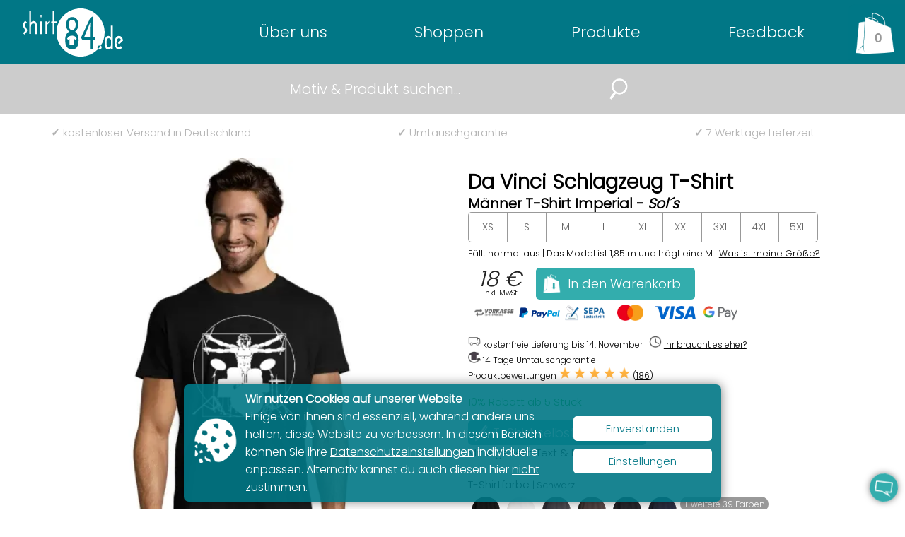

--- FILE ---
content_type: text/html; charset=UTF-8
request_url: https://www.shirt84.de/Da-Vinci-Schlagzeug-Maenner-T-Shirt-1841.htm?art_id=1&text_id=
body_size: 15817
content:
 
<!DOCTYPE html>
<html lang="de"><head>
<meta http-equiv="Content-Type" content="text/html; charset=utf-8">
<title>Da Vinci Schlagzeug T-Shirt für Männer Imperial  - shirt84.de</title>
<meta name="description" content="Lass den Rhythmus sprechen mit unserem Da Vinci Schlagzeug Design auf Männer  T-Shirt. Hochwertig aus 100 % halbgekämmte Baumwolle Ringspun gefertigt, ideal f..."/>
<meta name="keywords" content=", Leonardo Da Vinci, vitruvianische Mensch, Schlagzeug, Drummer, Mensch, da vinci, Musik, Schlagzeuger, Rundhalskragen crewneck Shirt T-Shirt"/>
<meta name="color-scheme" content="light only">
<meta name="supported-color-schemes" content="light">
<meta name="viewport" content="width=device-width, initial-scale=1.0"/>
<link rel="icon" href="fav2.png" />
<link rel="preload" href="css/style.css?250911124558" as="style">
<link rel="preload" href="css/Poppins-Light.ttf" as="font" type="font/ttf" fetchpriority="high" crossorigin>
<link rel="stylesheet" type="text/css" href="css/style.css?250911124558" />
<link rel="preload" href="css/style84.css?241111095021" as="style">
<link rel="stylesheet" type="text/css" href="css/style84.css?241111095021" />
<link rel="preload" href="css/glightbox.min.css?241222071810" as="style">
<link rel="preload" href="css/produkt_slider.css?250916102028" as="style">
<link rel="stylesheet" href="css/glightbox.min.css?241222071810" type="text/css" media="screen" />
<link rel="canonical" href="https://www.shirt84.de/Da-Vinci-Schlagzeug-Maenner-T-Shirt-1841-1.htm">
<meta name="thumbnail" content="https://www.shirt84.de/produkt_foto/94/1841/1/v/Da-Vinci-Schlagzeug-Maenner-T-Shirt-1841.webp" />
<link rel="image_src" type="image/jpeg" href="https://www.shirt84.de/produkt_foto/94/1841/1/v/Da-Vinci-Schlagzeug-Maenner-T-Shirt-1841.webp" />
<meta property="og:url" content="https://www.shirt84.de/Da-Vinci-Schlagzeug-Maenner-T-Shirt-1841-1.htm" />
<meta property="og:image" content="https://www.shirt84.de/produkt_foto/94/1841/1/v/Da-Vinci-Schlagzeug-Maenner-T-Shirt-1841.webp"/>
<meta property="og:site_name" content="shirt84.de"/>
<meta property="og:image:width" content="1000"/>
<meta property="og:image:height" content="1000" />
<meta property="og:title" content="Da Vinci Schlagzeug Männer T-Shirt" />
<meta property="og:description" content="Entdecke unser einzigartiges Da Vinci Schlagzeug Motiv, das auf hochwertigen T-Shirts, Hoodies oder Caps präsentiert wird. Dieses Design kombiniert künstlerische Inspiration mit der Energie der Musik und ist perfekt für alle, die sowohl die Kunst als auch den Rhythmus lieben. Unsere Produkte aus 100 % halbgekämmte Baumwolle Ringspun sind nicht nur bequem, sondern bieten auch eine hervorragende Passform. Egal, ob du das T-Shirt bei einem Konzert tragen, den Hoodie in der Freizeit anziehen oder die Cap im Alltag verwenden möchtest – das Da Vinci Schlagzeug Motiv sorgt immer für Aufsehen. Jedes Stück strahlt Kreativität und Leidenschaft aus und eignet sich hervorragend als Geschenk für Musiker, Kunstliebhaber oder einfach für dich selbst. Zeige deinen individuellen Stil und teile deine Begeisterung für Musik und Kunst mit unserer ansprechenden Kollektion. Warte nicht länger – hol dir jetzt dein Männer  T-Shirt mit dem inspirierenden Da Vinci Schlagzeug Motiv und bringe Farbe und Rhythmus in deinen Alltag! Stell dir ein klassisches Bild vor, das einen idealen menschlichen Körper in zwei überlappenden Positionen zeigt, um die Proportionen und das menschliche Maß zu demonstrieren. Nun wird diese Darstellung neu interpretiert, indem der dargestellte Mensch nicht nur für seine körperlichen Proportionen steht, sondern als Drummer am Schlagzeug visualisiert wird.Der Drummer steht breitbeinig, die Füße fest auf dem Boden verankert, und zeigt eine perfekte Balance, die an die klassischen Proportionen erinnert. Seine Arme sind in einem dynamischen Schwung über dem Schlagzeug positioniert, als ob er gerade den Beat zum Leben erweckt. Die Sticks sind elegant in seinen Händen platziert, und die gesamte Körperhaltung vermittelt Bewegung und Energie.Der Körper ist von einer subtilen, aber beeindruckenden Muskulatur geprägt, die sich durch die rhythmischen Bewegungen des Spielens auf dem Schlagzeug noch verstärkt wird. Wie bei der ursprünglichen Darstellung des menschlichen Körpers sind die Proportionen harmonisch, was das Zusammenspiel von Kraft und Geschicklichkeit verdeutlicht.Im Hintergrund schimmern die verschiedenen Elemente des Schlagzeugs – große und kleine Trommeln, Becken – und formen eine Komposition, die an die geometrischen Grundsätze erinnert, die auch in der ursprünglichen Zeichnung zu sehen sind. Das Schlagzeug selbst ist kunstvoll gestaltet, mit ebenso vielen Details wie das menschliche Abbild.Die gesamte Szene strahlt eine zeitlose Qualität aus, in der klassische Kunst auf die dynamische Welt der Musik trifft. Der Drummer verkörpert nicht nur den Idealtypus des menschlichen Körpers, sondern auch die kreative Energie, die Musik freisetzen kann. Männer T-Shirt" />
<meta property="og:image:type" content="image/webp" /><link rel="manifest" href='data:application/manifest+json,{"name":"Da Vinci Schlagzeug Männer T-Shirt","description":"Entdecke unser einzigartiges Da Vinci Schlagzeug Motiv, das auf hochwertigen T-Shirts, Hoodies oder Caps präsentiert wird. Dieses Design kombiniert künstlerische Inspiration mit der Energie der Musik und ist perfekt für alle, die sowohl die Kunst als auch den Rhythmus lieben. Unsere Produkte aus 100 % halbgekämmte Baumwolle Ringspun sind nicht nur bequem, sondern bieten auch eine hervorragende Passform. Egal, ob du das T-Shirt bei einem Konzert tragen, den Hoodie in der Freizeit anziehen oder die Cap im Alltag verwenden möchtest – das Da Vinci Schlagzeug Motiv sorgt immer für Aufsehen. Jedes Stück strahlt Kreativität und Leidenschaft aus und eignet sich hervorragend als Geschenk für Musiker, Kunstliebhaber oder einfach für dich selbst. Zeige deinen individuellen Stil und teile deine Begeisterung für Musik und Kunst mit unserer ansprechenden Kollektion. Warte nicht länger – hol dir jetzt dein Männer  T-Shirt mit dem inspirierenden Da Vinci Schlagzeug Motiv und bringe Farbe und Rhythmus in deinen Alltag! Stell dir ein klassisches Bild vor, das einen idealen menschlichen Körper in zwei überlappenden Positionen zeigt, um die Proportionen und das menschliche Maß zu demonstrieren. Nun wird diese Darstellung neu interpretiert, indem der dargestellte Mensch nicht nur für seine körperlichen Proportionen steht, sondern als Drummer am Schlagzeug visualisiert wird.Der Drummer steht breitbeinig, die Füße fest auf dem Boden verankert, und zeigt eine perfekte Balance, die an die klassischen Proportionen erinnert. Seine Arme sind in einem dynamischen Schwung über dem Schlagzeug positioniert, als ob er gerade den Beat zum Leben erweckt. Die Sticks sind elegant in seinen Händen platziert, und die gesamte Körperhaltung vermittelt Bewegung und Energie.Der Körper ist von einer subtilen, aber beeindruckenden Muskulatur geprägt, die sich durch die rhythmischen Bewegungen des Spielens auf dem Schlagzeug noch verstärkt wird. Wie bei der ursprünglichen Darstellung des menschlichen Körpers sind die Proportionen harmonisch, was das Zusammenspiel von Kraft und Geschicklichkeit verdeutlicht.Im Hintergrund schimmern die verschiedenen Elemente des Schlagzeugs – große und kleine Trommeln, Becken – und formen eine Komposition, die an die geometrischen Grundsätze erinnert, die auch in der ursprünglichen Zeichnung zu sehen sind. Das Schlagzeug selbst ist kunstvoll gestaltet, mit ebenso vielen Details wie das menschliche Abbild.Die gesamte Szene strahlt eine zeitlose Qualität aus, in der klassische Kunst auf die dynamische Welt der Musik trifft. Der Drummer verkörpert nicht nur den Idealtypus des menschlichen Körpers, sondern auch die kreative Energie, die Musik freisetzen kann.","start_url":"https://www.shirt84.de/Da-Vinci-Schlagzeug-Maenner-T-Shirt-1841-1.htm","icons":[{"src":"https://www.shirt84.de/fav2.png","sizes":"192x192","type":"image/png"}],"theme_color":"%23ffffff","background_color":"%23F29149","display":"standalone"}' /><!--<PageMap>
    <DataObject type="thumbnail">
      <Attribute name="src" value="https://shirt84.de/produkt_foto/94/1841/1/v/Da-Vinci-Schlagzeug-Maenner-T-Shirt-1841.webp" />
      <Attribute name="width" value="1000" />
      <Attribute name="height" value="1000" />
    </DataObject>
  </PageMap>-->
<script type="application/ld+json">
{
  "@context" : "http://schema.org",
  "@type" : "Product",
  "name" : "Da Vinci Schlagzeug Männer T-Shirt Imperial",
  "color": "Schwarz",
  "size": ["XS", "S", "M", "L", "XL", "2XL", "3XL", "4XL", "5XL"],
  "hasVariant": [],
  "image" : [
    "https://www.shirt84.de/produkt_foto/94/1841/1/v/Da-Vinci-Schlagzeug-Maenner-T-Shirt-1841.webp",
    "https://www.shirt84.de/produkt_foto/94/1841/1/v/Da-Vinci-Schlagzeug-Maenner-T-Shirt-1841_fo4x3.webp",
    "https://www.shirt84.de/produkt_foto/94/1841/1/v/Da-Vinci-Schlagzeug-Maenner-T-Shirt-1841_fo16x9.webp"
        ],
  "audience": {
    "@type": "PeopleAudience",
    "suggestedAgeGroup": "adult"
  },
    "description" : "Entdecke unser einzigartiges Da Vinci Schlagzeug Motiv, das auf hochwertigen T-Shirts, Hoodies oder Caps präsentiert wird. Dieses Design kombiniert künstlerische Inspiration mit der Energie der Musik und ist perfekt für alle, die sowohl die Kunst als auch den Rhythmus lieben. Unsere Produkte aus 100 % halbgekämmte Baumwolle Ringspun sind nicht nur bequem, sondern bieten auch eine hervorragende Passform. Egal, ob du das T-Shirt bei einem Konzert tragen, den Hoodie in der Freizeit anziehen oder die Cap im Alltag verwenden möchtest – das Da Vinci Schlagzeug Motiv sorgt immer für Aufsehen. Jedes Stück strahlt Kreativität und Leidenschaft aus und eignet sich hervorragend als Geschenk für Musiker, Kunstliebhaber oder einfach für dich selbst. Zeige deinen individuellen Stil und teile deine Begeisterung für Musik und Kunst mit unserer ansprechenden Kollektion. Warte nicht länger – hol dir jetzt dein Männer  T-Shirt mit dem inspirierenden Da Vinci Schlagzeug Motiv und bringe Farbe und Rhythmus in deinen Alltag!",
      "brand": {
        "@type": "Brand",
        "name": "Sol´s"
      },
    "aggregateRating": {
        "@type": "AggregateRating",
        "ratingValue": 5,
        "reviewCount": 186
      },
      "review": [ {
        "@type": "Review",
            "author": {
            "@type": "Person", 
            "name": "Jana"  
            },
        "reviewRating": {
          "@type": "Rating",
          "ratingValue": "5",
          "bestRating": "5"
          },
		 "reviewBody": "Die Motivauswahl mittels Voransicht auf den entsprechenden Produkten ist top. Ansonsten alles prima, der Shop ist sehr cool, mit preislich erschwinglichen Produkten!",
    	 "datePublished": "2018-08-24"
        }, {
        "@type": "Review",
            "author": {
            "@type": "Person", 
            "name": "Dietmar"  
            },
        "reviewRating": {
          "@type": "Rating",
          "ratingValue": "5",
          "bestRating": "5"
          },
		 "reviewBody": "Es hat bestens geklappt, das T-Shirt : <q>Nur über meine Weiche</q> habe ich schon am Sonnabend mit der Post erhalten. Mach weiter so und bleib gesund! MfG Dietmar",
    	 "datePublished": "2021-05-23"
        }, {
        "@type": "Review",
            "author": {
            "@type": "Person", 
            "name": "Ulrich"  
            },
        "reviewRating": {
          "@type": "Rating",
          "ratingValue": "5",
          "bestRating": "5"
          },
		 "reviewBody": "Tolle Kommunikation per Mail, super Qualität. Sehr zu empfehlen.",
    	 "datePublished": "2025-03-13"
        }, {
        "@type": "Review",
            "author": {
            "@type": "Person", 
            "name": "Olaf"  
            },
        "reviewRating": {
          "@type": "Rating",
          "ratingValue": "5",
          "bestRating": "5"
          },
		 "reviewBody": "Ich wollte mich nur mal bedanken das es mit der Bestellung so gut geklappt hat. Die T-Shirts sehen sehr gut aus und ich hoffe die passen auch bei den Kollegen.",
    	 "datePublished": "2016-05-09"
        }, {
        "@type": "Review",
            "author": {
            "@type": "Person", 
            "name": "Anja"  
            },
        "reviewRating": {
          "@type": "Rating",
          "ratingValue": "5",
          "bestRating": "5"
          },
		 "reviewBody": "Hat alles super geklappt. Der Druck ist genau so wie ich es mir vorgestellt habe. Große Auswahl an Produkten und Motiven.Schnelle Lieferung. Alles Bestens. Gerne wieder.",
    	 "datePublished": "2022-11-28"
        }, {
        "@type": "Review",
            "author": {
            "@type": "Person", 
            "name": "Heiko"  
            },
        "reviewRating": {
          "@type": "Rating",
          "ratingValue": "5",
          "bestRating": "5"
          },
		 "reviewBody": "Ich bin zufrieden mit der Abwicklung ",
    	 "datePublished": "2025-01-16"
        }, {
        "@type": "Review",
            "author": {
            "@type": "Person", 
            "name": "Gerhard"  
            },
        "reviewRating": {
          "@type": "Rating",
          "ratingValue": "5",
          "bestRating": "5"
          },
		 "reviewBody": "Schnelle Lieferung und Shirt passt. Alles OK.",
    	 "datePublished": "2023-08-16"
        } ] ,
  "offers" : {
    "@type" : "Offer",
    "url" : "https://www.shirt84.de/Da-Vinci-Schlagzeug-Maenner-T-Shirt-1841-1.htm",
    "itemCondition": "https://schema.org/NewCondition",
    "availability": "https://schema.org/InStock",

"hasMerchantReturnPolicy":  
        {
        "@context": "http://schema.org/",
        "@type": "MerchantReturnPolicy",
        "applicableCountry": "DE",
        "returnPolicyCategory": "https://schema.org/MerchantReturnFiniteReturnWindow",
        "merchantReturnDays": 14,
        "returnMethod": "https://schema.org/ReturnByMail",
        "returnFees": "https://schema.org/ReturnFeesCustomerResponsibility"
      },
    "price" : "18",
    "priceValidUntil": "2026-11-05",
    "priceCurrency": "EUR",
            "shippingDetails": {
          "@type": "OfferShippingDetails",
          "shippingRate": {
            "@type": "MonetaryAmount",
            "value": 0.00,
            "currency": "EUR"
          },
         "shippingDestination": {
            "@type": "DefinedRegion",
            "addressCountry": "DE"
          },
          "deliveryTime": {
            "@type": "ShippingDeliveryTime",
            "handlingTime": {
              "@type": "QuantitativeValue",
              "minValue": 1,
              "maxValue": 2,
              "unitCode": "DAY"
            },
            "transitTime": {
              "@type": "QuantitativeValue",
              "minValue": 1,
              "maxValue": 2,
              "unitCode": "DAY"
            }
          }
     }
}
}
</script><meta name="robots" content="index">
<link rel="preload" href="img/produktbilder/m/webp_500/1667738497.6122_vc11500309A.webp" srcset="img/produktbilder/m/webp_500/1667738497.6122_vc11500309A.webp 500w, img/produktbilder/m/webp_420/1667738497.6122_vc11500309A.webp 420w" as="image" fetchpriority="high" type="image/webp">
<link rel="preload" href="js/fabric.js" as="script">
<link rel="preload" href="/produkt_foto/94/1841/1/v/Da-Vinci-Schlagzeug-Maenner-T-Shirt-1841.webp" as="image" fetchpriority="high" type="image/webp">
<link rel="preload" href="/produkt_foto/94/1841/1/v/Da-Vinci-Schlagzeug-Maenner-T-Shirt-1841_ha500.webp" as="image" fetchpriority="high" type="image/webp">


<script data-no-optimize='1' blocking="render" type="text/javascript" id="jquery" src="js/jquery.min.js"></script>
<script type="text/javascript" src="js/jquery.smartmenus.min.js" defer></script>
<script src="js/produkt_bt.js?250912105527" loading="lazy" defer></script>
</head>
<body tabindex="-1">
<div id="google_tag"></div>
<script>
function show_gt() {
	$("#google_tag").load('google_tag.php');
	  }
var mui = function()
{
	var fired = false;
	var kickTrigger = function()
	{
		if(fired === true){return false;}
        //console.log("miniumal-user-interaction");
        show_gt();
		
		fired = true;
		return true;
	}

	document.addEventListener("mousemove", kickTrigger, { once: true });
	document.addEventListener("scroll", kickTrigger, { once: true });

}()
</script>
<div id="cookie_load"></div>

<script>
        // Neues FormData-Objekt erzeugen:
function ana_js() {
		 const params = new FormData();
        // ... und die Parameter, die übertragen werden sollen, eintragen:
        params.append('width', screen.width);
        params.append('motiv_id', '1841');
        params.append('art_id', '1');
        params.append('REQUEST_URI', location.pathname);
        params.append('var', location.search);
        // Parameter mit der Methode POST an das Skript testpost.php schicken:
        fetch('inc/analyse.php', {
            method: 'post',
            body: params
        });
		
		$("#cookie_load").load('cookie/cookie.php');
}
		$("#cookie_load").load('cookie/cookie.php');

var mui = function()
{
	var fired = false;
	var kickTrigger = function()
	{
		if(fired === true){return false;}
        //console.log("miniumal-user-interaction");
        //ana_js();
		
		fired = true;
		return true;
	}

	//document.addEventListener("focus", kickTrigger, { once: true });
	document.addEventListener("mousemove", kickTrigger, { once: true });
	//document.addEventListener("scroll", kickTrigger, { once: true });
	document.addEventListener("touchstart", kickTrigger, { once: true });

}() 
</script>
<!--<div id="google_tag">
</div>-->
<div id="analyse_tag"></div>

<div id="lupe" onClick="lupe_suche()"><img src="img/lupe.webp" alt="Motiv suchen" title="Motiv suchen"></div>
<script>
function lupe_suche()
{
    $('#suche').slideToggle();
	setTimeout(such_header_form_courser, 1000);
}
function such_header_form_courser()
{
	document.such_header_form.suchbegriff.focus();
}
</script>


    <header class="header">
<input class="side-menu" type="checkbox" id="side-menu"/>
        <label class="hamb" for="side-menu" onClick="nav_open()"><span class="hamb-line"></span></label>

        <a href="./" class="logo"><img src="img/logo2.svg" alt="T-Shirt auf shirt84.de online betsellen" title="shirt84.de"></a>

<div id="produkt_warenkorb"><div id="warenkorb" >
<button onclick="wako_leer()" title="zum Warenkorb" class="leer">0</button>
</div>
            <div id="warenkorb_leer">
            <div><p><strong>Es befinden sich keine Produkte im Warenkorb!</strong><br />
            <br />
            <button onclick="warenkorb_leer_close()" class="button">weiter Einkaufen</button>
            </p></div>
            </div>
</div>

<nav id="main-nav">
<ul id="main-menu" class="sm sm-blue">
                <li><a href="./">Über uns</a>
					<ul>
					<li><a href="grossbestellungen.php" title="Firmengroßbestellungen">Großbestellungen<br><span>für Vereine oder Firmen</span></a></li>
					<li><a href="feuerwehrkleidung.php" title="Feuerwehrpullover, Polos, Mützen etc.">Feuerwehrbekleidung<br><span>für eure Feuerwehr vor Ort</span></a></li>
					<!--<li><a href="trikot-restauration.php" title="Trikotreparatur">Trikotrestauration</a></li>-->
					<li><a href="https://www.trikotdoktor.de" title="Trikotreparatur">Trikotrestauration<br><span>Wir bringen dein Trikot wieder zum Leben</span></a></li>
					<li><a href="blog" title="T-Shirt Blog">Blog<br><span>rund um T-Shirts und Textilveredelung</span></a></li>
					<li><a href="nachhaltige-kleidung.php" title="Nachhaltige Kleidung">Nachhaltige Kleidung<br><span>und Ihre Labels</span></a></li>
					<li><a href="service.php" title="Unser Service">Service<br><span>alles rund um dein T-Shirt</span></a></li>
					<li><a href="kontakt.php" title="Kontakt">Kontakt<br><span>tretet hier mit uns in Kontakt</span></a></li>
					</ul></li>
                <li><a href="motive.php" title="Motive auf T-Shirt und weiteren Produkte">Shoppen</a>
					<ul>
					<li><a href="motive.php" title="Motive suchen">alle Motive<br><span>alle Motive durchstöbern</span></a></li>
					<li><a href="motiv_kategorien.php" title="Motive kategorien">Motive<br><span>nach Kategorien geordnet</span></a></li>
					<li><a href="shirt-designer.php" title="Produkt selber gestalten">Designen<br><span>Produkt selber gestalten</span></a></li>
					<li><a href="personalisierte_motive.php" title="personalisierte Motive selber erstellen">personalisierte Motive<br><span>mach dein Motiv einzigartig</span></a></li>
					<li><a href="eigener-text.htm" title="Produkt mit eigenen Text erstellen">Eigener Text<br><span>Produkt mit eigenen Text erstellen</span></a></li>
					<li><a href="brusttaschenmotive.php" title="Motive aus der Brusttaschen">Brusttaschen Motive<br><span>lustige Motiv schauen aus der Tasche</span></a></li>
					</ul></li>
				<li><a href="produkte.php" title="Produktpalette">Produkte</a>
					<ul>
					<li><a href="Männer-Produkte-1.htm" title="Männer Produkte">Männer<br><span>T-Shirt, Hoodies uvm.</span></a></li>
					<li><a href="Frauen-Produkte-2.htm" title="Frauen Produkte">Frauen<br><span>T-Shirt, Hoodies uvm.</span></a></li>
					<li><a href="Kinder-Produkte-7.htm" title="Kinder Produkte">Kinder<br><span>T-Shirt, Hoodies</span></a></li>
					<li><a href="Mützen-Produkte-17.htm" title="Basecaps &amp; Trucker Caps">Mützen<br><span>Basecaps &amp; Trucker Caps</span></a></li>
					<li><a href="Weltkarte-Wandtattoo-14984062.htm" title="Wandtattoos">Wandtattoos<br><span>für Wand &amp; Heckscheibe</span></a></li>
					<li><a href="https://www.klebeschrift84.de" target="_blank" title="Klebeschrift">Schrift als Aufkleber<br><span>auf klebeschrift84.de</span></a></li>
					</ul></li>
					<li><a href="feedback.php" title="Kundenrezensionen">Feedback</a></li>
					<li class="sm-blue_no_display"><img src="img/tel.svg" alt="Telefon"><br />
<a href="tel:+491727927586" target="_blank">0172 792 75 86</a>
<br>
<small>Fragen? Anrufen!<br />
			<a href="https://wa.me/491727927586?text=Anfrage%20über%20shirt84.de" target="_blank" style="text-transform:none">auch WhatsApp!</a>
<br />
oder via E-Mail an</small><br />
<a href="mailto:info@shirt84.de">info@shirt84.de</a></li>
            </ul>
        </nav>
        <script type="text/javascript">
	$(function() {
		$('#main-menu').smartmenus({
			subMenusSubOffsetX: 1,
			subMenusSubOffsetY: -8
		});
	});
</script>
<br clear="all">
 </header>
<aside id="suche">
<form action="motive.php" method="post" name="such_header_form">
<input type="text" name="suchbegriff" placeholder="Motiv &amp; Produkt suchen...">
<!--<input type="submit" value="&#8981;" name="senden">-->
<img onClick="submit()" src="img/lupe.webp" alt="Motiv suchen" title="Motiv suchen">
</form>
</aside>


<div id="usp">
<p><a href="versand_zahlung.php" title="Kostenloser Versand in Deutschland"><b>&check;</b> 
kostenloser Versand<span> in Deutschland</span>
</a></p>
<p><a href="service.php" title="Umtauschgarantie"><b>&check;</b> Umtauschgarantie</a></p>
<p><a href="versand_zahlung.php" title="Kostenloser Versand in Deutschland"><b>&check;</b> 7 Werktage Lieferzeit</a></p>
<br>
</div>
<div id="frage_icon" onclick="frage_text()" title="Fragen zur Bestellung?"></div>
<div id="frage_text">
<strong>Fragen zur Bestellung?</strong><br />
<a href="kontakt.php" target="_blank">E-Mail</a> &bull; <a href="https://wa.me/491727927586?text=Frage%20über%20www.shirt84.de" target="_blank" class="whatsapp_icon_eck_" title="Anfrage über Whats App">Whatsapp</a> &bull; <a href="tel:+491727927586" target="_blank">Anrufen</a>

<input type="checkbox" id="frage_text_anzeige" checked="checked" />
</div>
<div id="to_top" onclick="scrol('produkt_warenkorb')" title="zum Seitenanfang"><span>▲</span></div>
<script>
function frage_text()
{
   var remember = document.getElementById('frage_text_anzeige');
    if (remember.checked){
		document.getElementById("frage_text").style.display = "block";
     	document.getElementById("frage_text_anzeige").checked = false;
	 	} else {
		document.getElementById("frage_text").style.display = "none";
     	document.getElementById("frage_text_anzeige").checked = true;
		}
}
	$(window).scroll(function() {
  if ($(document).scrollTop() > 400) {
    document.getElementById('to_top').className='down';
  } else {
    document.getElementById('to_top').className='';
  }
});
</script><section>

<div id="galerie_nav_button_4">
<button onclick="scrol('weitere_produkte_anker')">Produkte</button>
<button onclick="weitere_motive()" title="weitere Motive" >Motive</button>
<button onclick="weitere_motive_eigene()" title="Text im Motiv selber anpassen" >pers.Motiv</button>
<button onclick="location.href='produktdesigner-Maenner-T-Shirt-1-34.htm?motiv_id=1841';"><img src="img/stift_weiss.png" alt="T-Shirt Personalisieren" title="T-Shirt Personalisieren" /> Personalisieren</button>

</div>
<div>
 
<div id="produkt_galerie" oncontextmenu="return false" loading="lazy" style="display: none;">
<link rel="stylesheet" type="text/css" href="css/produkt_slider.css?250916102028" />
<div class="slideshow-container" id="breite_1" >
<div id="galerie_nav_button">
<button onclick="scrol('weitere_produkte_anker')">Produkt<br />ändern</button>
<!--<a class="farben_andern_button" onclick="scrol('prev'),produkt_farben_aendern()">Farben<br />ändern</a>-->
<button onclick="weitere_motive()" title="weitere Motive">weitere<br />Motive</button>
<button onclick="weitere_motive_eigene()" title="Motive anpassen">personal.<br>Motiv</button>
<!--
<button onclick="scrol('text_hunzufuegen'),text_hunzufuegen_open()">Text<br />einfügen</button>
<button onclick="scrol('motiv_position'),motiv_groesse()">Motiv<br />größe</button>
<button onclick="motiv_position_bea()">Motiv<br />Position</button>
-->
<button onclick="location.href='produktdesigner-Maenner-T-Shirt-1-34.htm?motiv_id=1841&amp;motiv_farbe=1';"><img src="img/stift_weiss.png" alt="T-Shirt Personalisieren" title="T-Shirt Personalisieren" />Personal&shy;isieren</button>
<!--<a href="shirt-designer.php?motiv_id=1841&amp;produkt_farbe=34&amp;motiv_farbe=1" title="Diese Produkt Personalisieren" class="perso_button">Personalisieren</a>-->
</div>

<script>
$('.farben_andern_button').click(function(e){
    $('.produkt_motiv_farben_mobile').slideToggle();
});//produkt_galerie
function text_hunzufuegen_open() {
 document.getElementById("text_hunzufuegen").open = true; 
 motiv_mit_text();
 }
</script>

<style>
.bild_vorschau_94 {
  background-image: -webkit-image-set(
    url(img/produktbilder/m/webp/1667738497.6122_vc11500309A.webp) 1x,
    url(img/produktbilder/m/webp_500/1667738497.6122_vc11500309A.webp) 2x);
  background-image: image-set(
    url(img/produktbilder/m/webp/1667738497.6122_vc11500309A.webp) 1x,
    url(img/produktbilder/m/webp_500/1667738497.6122_vc11500309A.webp) 2x);
;}
.bild_94_img {
	width:24.2%;
	aspect-ratio: 1 / 1; 
	left:37%;
	top:37%;
	position:absolute;
	}
</style>
<div class="mySlides bild_vorschau_94">
<img class="bild_94_img" src="img/motive/w/webp/16206575.webp" id="produkt_bild_f" alt="" onclick="motiv_position_bea()" loading="lazy"><span class="galerie_lupe" onclick="zoom_vorschau_2('produkt_foto/94/1841/1/30/v_37_37/Da-Vinci-Schlagzeug.jpg',wk.motiv_f_top_pr.value+'_'+wk.motiv_f_left_pr.value,wk_text_f.text_img.value,wk_text_f.text_top_pr.value+'_'+wk_text_f.text_left_pr.value,wk_text_f.groesse.value)"><img src="img/lupe_s.webp" loading="lazy" title="vergrößern" /></span></div>


<style>
.bild_vorschau_95 {
  background-image: -webkit-image-set(
    url(img/produktbilder/m/webp/1667738497.7125_vc11500309B.webp) 1x,
    url(img/produktbilder/m/webp_500/1667738497.7125_vc11500309B.webp) 2x);
  background-image: image-set(
    url(img/produktbilder/m/webp/1667738497.7125_vc11500309B.webp) 1x,
    url(img/produktbilder/m/webp_500/1667738497.7125_vc11500309B.webp) 2x);
;}
.bild_95_img {
	width:0%;
	aspect-ratio: 1 / 1; 
	left:0%;
	top:0%;
	position:absolute;
	}
</style>
<div class="mySlides bild_vorschau_95">
<img class="bild_95_img" src="img/l.gif" id="produkt_bild_f" alt="" onclick="motiv_position_bea()" loading="lazy"><span class="galerie_lupe" onclick="zoom_vorschau_2('produkt_foto/95/1841/1/30/v_0_0/Da-Vinci-Schlagzeug.jpg',wk.motiv_f_top_pr.value+'_'+wk.motiv_f_left_pr.value,wk_text_r.text_img.value,wk_text_r.text_top_pr.value+'_'+wk_text_r.text_left_pr.value,wk_text_r.groesse.value)"><img src="img/lupe_s.webp" loading="lazy" title="vergrößern" /></span></div>


<style>
.bild_vorschau_96 {
  background-image: -webkit-image-set(
    url(img/produktbilder/m/webp/1667738497.8012_vc11500309C.webp) 1x,
    url(img/produktbilder/m/webp_500/1667738497.8012_vc11500309C.webp) 2x);
  background-image: image-set(
    url(img/produktbilder/m/webp/1667738497.8012_vc11500309C.webp) 1x,
    url(img/produktbilder/m/webp_500/1667738497.8012_vc11500309C.webp) 2x);
;}
.bild_96_img {
	width:23%;
	aspect-ratio: 1 / 1; 
	left:38%;
	top:35%;
	position:absolute;
	}
</style>
<div class="mySlides bild_vorschau_96">
<img class="bild_96_img" src="motiv_farbe/1841/96/1/m.webp" id="produkt_bild_f" alt="" onclick="motiv_position_bea()" loading="lazy"><span class="galerie_lupe" onclick="zoom_vorschau_2('produkt_foto/96/1841/1/30/v_38_35/Da-Vinci-Schlagzeug.jpg',wk.motiv_f_top_pr.value+'_'+wk.motiv_f_left_pr.value,wk_text_r.text_img.value,wk_text_r.text_top_pr.value+'_'+wk_text_r.text_left_pr.value,wk_text_r.groesse.value)"><img src="img/lupe_s.webp" loading="lazy" title="vergrößern" /></span></div>


<style>
.bild_vorschau_181 {
  background-image: -webkit-image-set(
    url(img/produktbilder/m/webp/1668079390.webp) 1x,
    url(img/produktbilder/m/webp_500/1668079390.webp) 2x);
  background-image: image-set(
    url(img/produktbilder/m/webp/1668079390.webp) 1x,
    url(img/produktbilder/m/webp_500/1668079390.webp) 2x);
;}
.bild_181_img {
	width:32.8%;
	aspect-ratio: 1 / 1; 
	left:33%;
	top:21.2%;
	position:absolute;
	}
</style>
<div class="mySlides bild_vorschau_181">
<img class="bild_181_img" src="img/motive/w/webp/16206575.webp" id="produkt_bild_f" alt="" onclick="motiv_position_bea()" loading="lazy"><span class="galerie_lupe" onclick="zoom_vorschau_2('produkt_foto/181/1841/1/30/v_33_21/Da-Vinci-Schlagzeug.jpg',wk.motiv_f_top_pr.value+'_'+wk.motiv_f_left_pr.value,wk_text_f.text_img.value,wk_text_f.text_top_pr.value+'_'+wk_text_f.text_left_pr.value,wk_text_f.groesse.value)"><img src="img/lupe_s.webp" loading="lazy" title="vergrößern" /></span></div>


<style>
.bild_vorschau_2559 {
  background-image: -webkit-image-set(
    url(img/produktbilder/m/webp/1724827561.905_1.webp) 1x,
    url(img/produktbilder/m/webp_500/1724827561.905_1.webp) 2x);
  background-image: image-set(
    url(img/produktbilder/m/webp/1724827561.905_1.webp) 1x,
    url(img/produktbilder/m/webp_500/1724827561.905_1.webp) 2x);
;}
.bild_2559_img {
	width:0%;
	aspect-ratio: 1 / 1; 
	left:0%;
	top:0%;
	position:absolute;
	}
</style>
<div class="mySlides bild_vorschau_2559">
<img class="bild_2559_img" src="img/l.gif" id="produkt_bild_f" alt="" onclick="motiv_position_bea()" loading="lazy"><span class="galerie_lupe" onclick="zoom_vorschau_2('produkt_foto/2559/1841/1/30/v_0_0/Da-Vinci-Schlagzeug.jpg',wk.motiv_f_top_pr.value+'_'+wk.motiv_f_left_pr.value,wk_text_r.text_img.value,wk_text_r.text_top_pr.value+'_'+wk_text_r.text_left_pr.value,wk_text_r.groesse.value)"><img src="img/lupe_s.webp" loading="lazy" title="vergrößern" /></span></div>


<style>
.bild_vorschau_2606 {
  background-image: -webkit-image-set(
    url(img/produktbilder/m/webp/1724829313.6146_1.webp) 1x,
    url(img/produktbilder/m/webp_500/1724829313.6146_1.webp) 2x);
  background-image: image-set(
    url(img/produktbilder/m/webp/1724829313.6146_1.webp) 1x,
    url(img/produktbilder/m/webp_500/1724829313.6146_1.webp) 2x);
;}
.bild_2606_img {
	width:0%;
	aspect-ratio: 1 / 1; 
	left:0%;
	top:0%;
	position:absolute;
	}
</style>
<div class="mySlides bild_vorschau_2606">
<img class="bild_2606_img" src="img/motive/w/webp/16206575.webp" id="produkt_bild_f" alt="" onclick="motiv_position_bea()" loading="lazy"><span class="galerie_lupe" onclick="zoom_vorschau_2('produkt_foto/2606/1841/1/30/v_0_0/Da-Vinci-Schlagzeug.jpg',wk.motiv_f_top_pr.value+'_'+wk.motiv_f_left_pr.value,wk_text_r.text_img.value,wk_text_r.text_top_pr.value+'_'+wk_text_r.text_left_pr.value,wk_text_r.groesse.value)"><img src="img/lupe_s.webp" loading="lazy" title="vergrößern" /></span></div>

<div class="mySlides motiv_vorschau" style="background-image:url(img/motive/w/webp/16206575.webp);background-color:rgb(23,23,23)" loading="lazy"></div>
<style>
.bild_vorschau_1085 {
  background-image: -webkit-image-set(
    url(img/produktbilder/m/webp/1670347996.webp) 1x,
    url(img/produktbilder/m/webp_500/1670347996.webp) 2x);
  background-image: image-set(
    url(img/produktbilder/m/webp/1670347996.webp) 1x,
    url(img/produktbilder/m/webp_500/1670347996.webp) 2x);
;}
</style>
<div class="mySlides bild_vorschau_1085">
</div>
<style>
.bild_vorschau_1086 {
  background-image: -webkit-image-set(
    url(img/produktbilder/m/webp/1670348009.webp) 1x,
    url(img/produktbilder/m/webp_500/1670348009.webp) 2x);
  background-image: image-set(
    url(img/produktbilder/m/webp/1670348009.webp) 1x,
    url(img/produktbilder/m/webp_500/1670348009.webp) 2x);
;}
</style>
<div class="mySlides bild_vorschau_1086">
</div>
<span class="prev" id="prev" onclick="plusSlides(-1)">&lt;</span>
<span class="next" onclick="plusSlides(1)">&gt;</span>
<div class="dots">
<span class="dot" onclick="currentSlide(1)" style="background-image:url(img/motive/w/webp/16206575.webp),url(img/produktbilder/k/1667738497.6122_vc11500309A.jpg); background-position:49.1% 45.954%,center; background-size:24.2%,cover"></span><span class="dot" onclick="currentSlide(2)" style="background-image:url(img/l.gif),url(img/produktbilder/k/1667738497.7125_vc11500309B.jpg); background-position:49.1% 45.954%,center; background-size:0%,cover"></span><span class="dot" onclick="currentSlide(3)" style="background-image:url(motiv_farbe/1841/96/1/m.webp),url(img/produktbilder/k/1667738497.8012_vc11500309C.jpg); background-position:49.5% 43.05%,center; background-size:23%,cover"></span><span class="dot" onclick="currentSlide(4)" style="background-image:url(img/motive/w/webp/16206575.webp),url(img/produktbilder/k/1668079390.jpg); background-position:49.4% 28.1536%,center; background-size:32.8%,cover"></span><span class="dot" onclick="currentSlide(5)" style="background-image:url(img/l.gif),url(img/produktbilder/k/1724827561.905_1.jpg); background-position:49.4% 28.1536%,center; background-size:0%,cover"></span><span class="dot" onclick="currentSlide(6)" style="background-image:url(img/motive/w/webp/16206575.webp),url(img/produktbilder/k/1724829313.6146_1.jpg); background-position:0% 0%,center; background-size:0%,cover"></span><span class="dot" onclick="currentSlide(7)" style="background-image:url(img/motive/w/webp/16206575.webp); background-color:rgb(23,23,23)" id="motiv_vorschau"></span><span class="dot" onclick="currentSlide(8)" style="background-image:url(img/produktbilder/k/1670347996.jpg); background-position:center; background-size:cover"></span><span class="dot" onclick="currentSlide(9)" style="background-image:url(img/produktbilder/k/1670348009.jpg); background-position:center; background-size:cover"></span></div>
</div>
<br clear="all" />

<div id="zoom_vorschau" onclick="zoom_vorschau_close()"></div>

<script src="js/fabric.js" defer></script>
<script src="js/produkte_slider_bt.js?fhj" defer></script>
<script>
document.getElementById("to_top").style.backgroundImage = "url(img/motive/w/webp/16206575.webp),url(img/produktbilder/k/1667738497.6122_vc11500309A.jpg)";
document.getElementById("to_top").style.backgroundPosition = "49.1% 45.954%,center";
document.getElementById("to_top").style.backgroundSize = "24.2%,cover";
document.getElementById("to_top").innerText = "";
document.getElementById("to_top").title = "zum T-Shirt";
var form = document.getElementById('wk');
if (form != null) {
text_vorschau();
}


var lazyloadImages = document.querySelectorAll(".lazy");
  if ("IntersectionObserver" in window) {
    let imageObserver = new IntersectionObserver (function (entries, observer) {
      entries.forEach (function (entry) {
        if (entry.isIntersecting) {
          const image = entry.target;
          image.classList.remove ("lazy");
          imageObserver.unobserve (image);
        }
      });
    });
   lazyloadImages.forEach (function (image) {
    imageObserver.observe (image);
  });
}
</script>
</div>
<img fetchpriority="high" srcset="https://www.shirt84.de/produkt_foto/94/1841/1/v/Da-Vinci-Schlagzeug-Maenner-T-Shirt-1841.webp 1x, https://www.shirt84.de/produkt_foto/94/1841/1/v/Da-Vinci-Schlagzeug-Maenner-T-Shirt-1841_ha500.webp 2x" src="https://www.shirt84.de/produkt_foto/94/1841/1/v/Da-Vinci-Schlagzeug-Maenner-T-Shirt-1841.webp" alt="Da Vinci Schlagzeug T-Shirt Männer Imperial" title="Da Vinci Schlagzeug T-Shirt Männer Imperial" id="produkt_galerie_simg"
  loading="eager" 
  decoding="async">
<noscript>
<img src="https://www.shirt84.de/produkt_foto/94/1841/1/v/Da-Vinci-Schlagzeug-Maenner-T-Shirt-1841.webp" alt="Da Vinci Schlagzeug T-Shirt Männer Imperial" title="Da Vinci Schlagzeug T-Shirt Männer Imperial"loading="lazy">
</noscript>
<div id="produkt_section">

<h1>Da Vinci Schlagzeug T-Shirt<br />
<span>  Männer T-Shirt Imperial - <i>Sol´s</i></span>
</h1>

<div class="produkt_motiv_farben_mobile" id="mobile_farben">
    <div id="produkt_farben">
<small>T-Shirtfarbe <small id="produkt_farbe_mobile">| Schwarz</small><br /></small>

<div id="produkt_farbenaa">
        <a
            style="background-image:url(img/produktbilder/k/1667738497.6122_vc11500309A.jpg)"
            onclick="produkt_farbe('34','Schwarz')"
            title="Schwarz"
            class="produkt_farbe_is_"
            id="produkt_farben_mobile_id_34">
        </a>
                <a
            style="background-image:url(img/produktbilder/k/1667738487.5081_vc11500102A.jpg)"
            onclick="produkt_farbe('10','Weiß')"
            title="Weiß"
            class=""
            id="produkt_farben_mobile_id_10">
        </a>
                <a
            style="background-image:url(img/produktbilder/k/1667738499.7631_vc11500381A.jpg)"
            onclick="produkt_farbe('40','Maus Grau')"
            title="Maus Grau"
            class=""
            id="produkt_farben_mobile_id_40">
        </a>
                <a
            style="background-image:url(img/produktbilder/k/1667738500.0533_vc11500384A.jpg)"
            onclick="produkt_farbe('41','Dunkel Grau')"
            title="Dunkel Grau"
            class=""
            id="produkt_farben_mobile_id_41">
        </a>
                <a
            style="background-image:url(img/produktbilder/k/1667738497.8891_vc11500318A.jpg)"
            onclick="produkt_farbe('35','Navy')"
            title="Navy"
            class=""
            id="produkt_farben_mobile_id_35">
        </a>
                <a
            style="background-image:url(img/produktbilder/k/1667738498.1877_vc11500319A.jpg)"
            onclick="produkt_farbe('36','French Navy')"
            title="French Navy"
            class=""
            id="produkt_farben_mobile_id_36">
        </a>
                <a
            style="background-image:url(img/produktbilder/k/1667738493.7047_vc11500249A.jpg)"
            onclick="produkt_farbe('50','Petroleum Blau')"
            title="Petroleum Blau"
            class=""
            id="produkt_farben_mobile_id_50">
        </a>
                <a
            style="background-image:url(img/produktbilder/k/1667738492.3374_vc11500238A.jpg)"
            onclick="produkt_farbe('49','Ultramarine')"
            title="Ultramarine"
            class=""
            id="produkt_farben_mobile_id_49">
        </a>
                <a
            style="background-image:url(img/produktbilder/k/1667738492.7321_vc11500241A.jpg)"
            onclick="produkt_farbe('21','Royal Blau')"
            title="Royal Blau"
            class=""
            id="produkt_farben_mobile_id_21">
        </a>
                <a
            style="background-image:url(img/produktbilder/k/1667738493.0676_vc11500244A.jpg)"
            onclick="produkt_farbe('22','Denim')"
            title="Denim"
            class=""
            id="produkt_farben_mobile_id_22">
        </a>
                <a
            style="background-image:url(img/produktbilder/k/1667738498.491_vc11500321A.jpg)"
            onclick="produkt_farbe('47','Aqua')"
            title="Aqua"
            class=""
            id="produkt_farben_mobile_id_47">
        </a>
                <a
            style="background-image:url(img/produktbilder/k/1667738491.6479_vc11500225A.jpg)"
            onclick="produkt_farbe('20','Atoll Blau')"
            title="Atoll Blau"
            class=""
            id="produkt_farben_mobile_id_20">
        </a>
                <a
            style="background-image:url(img/produktbilder/k/1667738491.998_vc11500237A.jpg)"
            onclick="produkt_farbe('48','Caribbean blau')"
            title="Caribbean blau"
            class=""
            id="produkt_farben_mobile_id_48">
        </a>
                <a
            style="background-image:url(img/produktbilder/k/1667738491.3165_vc11500220A.jpg)"
            onclick="produkt_farbe('19','Himmelblau')"
            title="Himmelblau"
            class=""
            id="produkt_farben_mobile_id_19">
        </a>
                <a
            style="background-image:url(img/produktbilder/k/1667738493.5108_vc11500245A.jpg)"
            onclick="produkt_farbe('23','Ice Blau')"
            title="Ice Blau"
            class=""
            id="produkt_farben_mobile_id_23">
        </a>
                <a
            style="background-image:url(img/produktbilder/k/1667738490.9437_vc11500205A.jpg)"
            onclick="produkt_farbe('53','Blu')"
            title="Blu"
            class=""
            id="produkt_farben_mobile_id_53">
        </a>
                <a
            style="background-image:url(img/produktbilder/k/1667738494.3303_vc11500268A.jpg)"
            onclick="produkt_farbe('25','Sand')"
            title="Sand"
            class=""
            id="produkt_farben_mobile_id_25">
        </a>
                <a
            style="background-image:url(img/produktbilder/k/1667738500.3713_vc11500397A.jpg)"
            onclick="produkt_farbe('42','Braun')"
            title="Braun"
            class=""
            id="produkt_farben_mobile_id_42">
        </a>
                <a
            style="background-image:url(img/produktbilder/k/1667738500.6856_vc11500398A.jpg)"
            onclick="produkt_farbe('43','Chocolate')"
            title="Chocolate"
            class=""
            id="produkt_farben_mobile_id_43">
        </a>
                <a
            style="background-image:url(img/produktbilder/k/1667738494.0101_vc11500264A.jpg)"
            onclick="produkt_farbe('24','Flaschengrün')"
            title="Flaschengrün"
            class=""
            id="produkt_farben_mobile_id_24">
        </a>
                <a
            style="background-image:url(img/produktbilder/k/1667738496.2642_vc11500289A.jpg)"
            onclick="produkt_farbe('54','Kaki scuro')"
            title="Kaki scuro"
            class=""
            id="produkt_farben_mobile_id_54">
        </a>
                <a
            style="background-image:url(img/produktbilder/k/1667738494.981_vc11500270A.jpg)"
            onclick="produkt_farbe('27','Emerald')"
            title="Emerald"
            class=""
            id="produkt_farben_mobile_id_27">
        </a>
                <a
            style="background-image:url(img/produktbilder/k/1667738494.6695_vc11500269A.jpg)"
            onclick="produkt_farbe('26','Army')"
            title="Army"
            class=""
            id="produkt_farben_mobile_id_26">
        </a>
                <a
            style="background-image:url(img/produktbilder/k/1667738495.3158_vc11500272A.jpg)"
            onclick="produkt_farbe('28','Kelly Grün')"
            title="Kelly Grün"
            class=""
            id="produkt_farben_mobile_id_28">
        </a>
                <a
            style="background-image:url(img/produktbilder/k/1667738501.9405_vc11500712A.jpg)"
            onclick="produkt_farbe('46','Lila')"
            title="Lila"
            class=""
            id="produkt_farben_mobile_id_46">
        </a>
                <a
            style="background-image:url(img/produktbilder/k/1667738501.6485_vc11500710A.jpg)"
            onclick="produkt_farbe('45','Hell Lila')"
            title="Hell Lila"
            class=""
            id="produkt_farben_mobile_id_45">
        </a>
                <a
            style="background-image:url(img/produktbilder/k/1667738489.3486_vc11500146A.jpg)"
            onclick="produkt_farbe('16','Burgund')"
            title="Burgund"
            class=""
            id="produkt_farben_mobile_id_16">
        </a>
                <a
            style="background-image:url(img/produktbilder/k/1667738489.6646_vc11500150A.jpg)"
            onclick="produkt_farbe('17','Chili')"
            title="Chili"
            class=""
            id="produkt_farben_mobile_id_17">
        </a>
                <a
            style="background-image:url(img/produktbilder/k/1667738489.9855_vc11500154A.jpg)"
            onclick="produkt_farbe('18','Tango Rot')"
            title="Tango Rot"
            class=""
            id="produkt_farben_mobile_id_18">
        </a>
                <a
            style="background-image:url(img/produktbilder/k/1667738488.9624_vc11500145A.jpg)"
            onclick="produkt_farbe('15','Rot')"
            title="Rot"
            class=""
            id="produkt_farben_mobile_id_15">
        </a>
                <a
            style="background-image:url(img/produktbilder/k/1667738490.2833_vc11500168A.jpg)"
            onclick="produkt_farbe('51','Hibiscus')"
            title="Hibiscus"
            class=""
            id="produkt_farben_mobile_id_51">
        </a>
                <a
            style="background-image:url(img/produktbilder/k/1667738501.28_vc11500407A.jpg)"
            onclick="produkt_farbe('55','Terracotta')"
            title="Terracotta"
            class=""
            id="produkt_farben_mobile_id_55">
        </a>
                <a
            style="background-image:url(img/produktbilder/k/1667738500.9718_vc11500400A.jpg)"
            onclick="produkt_farbe('44','Orange')"
            title="Orange"
            class=""
            id="produkt_farben_mobile_id_44">
        </a>
                <a
            style="background-image:url(img/produktbilder/k/1667738488.6514_vc11500140A.jpg)"
            onclick="produkt_farbe('14','Fuchsia')"
            title="Fuchsia"
            class=""
            id="produkt_farben_mobile_id_14">
        </a>
                <a
            style="background-image:url(img/produktbilder/k/1667738488.3489_vc11500136A.jpg)"
            onclick="produkt_farbe('13','Orchid pink')"
            title="Orchid pink"
            class=""
            id="produkt_farben_mobile_id_13">
        </a>
                <a
            style="background-image:url(img/produktbilder/k/1667738497.0044_vc11500301A.jpg)"
            onclick="produkt_farbe('32','Gold')"
            title="Gold"
            class=""
            id="produkt_farben_mobile_id_32">
        </a>
                <a
            style="background-image:url(img/produktbilder/k/1667738497.3041_vc11500302A.jpg)"
            onclick="produkt_farbe('33','Lemon')"
            title="Lemon"
            class=""
            id="produkt_farben_mobile_id_33">
        </a>
                <a
            style="background-image:url(img/produktbilder/k/1667738495.9305_vc11500280A.jpg)"
            onclick="produkt_farbe('30','Apfel Grün')"
            title="Apfel Grün"
            class=""
            id="produkt_farben_mobile_id_30">
        </a>
                <a
            style="background-image:url(img/produktbilder/k/1667738495.6243_vc11500273A.jpg)"
            onclick="produkt_farbe('29','Grün Sage')"
            title="Grün Sage"
            class=""
            id="produkt_farben_mobile_id_29">
        </a>
                <a
            style="background-image:url(img/produktbilder/k/1667738499.4636_vc11500380A.jpg)"
            onclick="produkt_farbe('39','Hell Grau')"
            title="Hell Grau"
            class=""
            id="produkt_farben_mobile_id_39">
        </a>
                <a
            style="background-image:url(img/produktbilder/k/1667738498.7689_vc11500330A.jpg)"
            onclick="produkt_farbe('37','Zinc')"
            title="Zinc"
            class=""
            id="produkt_farben_mobile_id_37">
        </a>
                <a
            style="background-image:url(img/produktbilder/k/1667738499.1282_vc11500350A.jpg)"
            onclick="produkt_farbe('38','Grau meliert')"
            title="Grau meliert"
            class=""
            id="produkt_farben_mobile_id_38">
        </a>
                <a
            style="background-image:url(img/produktbilder/k/1667738488.0681_vc11500115A.jpg)"
            onclick="produkt_farbe('12','Sand')"
            title="Sand"
            class=""
            id="produkt_farben_mobile_id_12">
        </a>
                <a
            style="background-image:url(img/produktbilder/k/1667738487.775_vc11500106A.jpg)"
            onclick="produkt_farbe('11','Cream')"
            title="Cream"
            class=""
            id="produkt_farben_mobile_id_11">
        </a>
                <a
            style="background-image:url(img/produktbilder/k/1667738496.6432_vc11500300A.jpg)"
            onclick="produkt_farbe('31','Ash')"
            title="Ash"
            class=""
            id="produkt_farben_mobile_id_31">
        </a>
        </div></div>
<div id="motiv_farben">
<small>Motivfarbe <small id="motiv_farbe_name_mobile">| Weiß</small></small><br />
<div>
<a style="background-color:rgb(255,255,255)" name="motiv_farben_weis"   onclick="motiv_farbe(1,'Weiß')" title="Weiß"  id="motiv_farbe_mobile_id_1"></a>
<a style="background-color:rgb(1,1,1)"    onclick="motiv_farbe(2,'Schwarz')" title="Schwarz"  id="motiv_farbe_mobile_id_2"></a>
<a style="background-color:rgb(77,60,47)"    onclick="motiv_farbe(20,'Braun')" title="Braun"  id="motiv_farbe_mobile_id_20"></a>
<a style="background-color:rgb(133,100,80)"    onclick="motiv_farbe(28,'Caffee')" title="Caffee"  id="motiv_farbe_mobile_id_28"></a>
<a style="background-color:rgb(37,104,175)"    onclick="motiv_farbe(22,'Royalblau')" title="Royalblau"  id="motiv_farbe_mobile_id_22"></a>
<a style="background-color:rgb(0,50,100)"    onclick="motiv_farbe(3,'Dunkelblau')" title="Dunkelblau"  id="motiv_farbe_mobile_id_3"></a>
<a style="background-color:rgb(0,153,200)"    onclick="motiv_farbe(8,'Hellblau')" title="Hellblau"  id="motiv_farbe_mobile_id_8"></a>
<a style="background-color:rgb(63,136,143)"    onclick="motiv_farbe(27,'Türkis')" title="Türkis"  id="motiv_farbe_mobile_id_27"></a>
<a style="background-color:rgb(61,71,23)"    onclick="motiv_farbe(17,'Khaki')" title="Khaki"  id="motiv_farbe_mobile_id_17"></a>
<a style="background-color:rgb(76,154,60)"    onclick="motiv_farbe(24,'Apfelgrün')" title="Apfelgrün"  id="motiv_farbe_mobile_id_24"></a>
<a style="background-color:rgb(51,102,51)"    onclick="motiv_farbe(5,'Grün')" title="Grün"  id="motiv_farbe_mobile_id_5"></a>
<a style="background-color:rgb(0,72,0)"    onclick="motiv_farbe(30,'Dunkelgrün')" title="Dunkelgrün"  id="motiv_farbe_mobile_id_30"></a>
<a style="background-color:rgb(188,42,84)"    onclick="motiv_farbe(23,'Kardinalrot')" title="Kardinalrot"  id="motiv_farbe_mobile_id_23"></a>
<a style="background-color:rgb(172,52,40)"    onclick="motiv_farbe(26,'Burgund')" title="Burgund"  id="motiv_farbe_mobile_id_26"></a>
<a style="background-color:rgb(217,0,0)"    onclick="motiv_farbe(4,'Rot')" title="Rot"  id="motiv_farbe_mobile_id_4"></a>
<a style="background-color:rgb(154,50,205)"    onclick="motiv_farbe(25,'Lila')" title="Lila"  id="motiv_farbe_mobile_id_25"></a>
<a style="background-color:rgb(255,95,31)"    onclick="motiv_farbe(9,'Orange')" title="Orange"  id="motiv_farbe_mobile_id_9"></a>
<a style="background-color:rgb(240,80,150)"    onclick="motiv_farbe(12,'Fuchsia')" title="Fuchsia"  id="motiv_farbe_mobile_id_12"></a>
<a style="background-color:rgb(251,201,225)"    onclick="motiv_farbe(13,'Pink')" title="Pink"  id="motiv_farbe_mobile_id_13"></a>
<a style="background-color:rgb(255,204,0)"    onclick="motiv_farbe(6,'Gelb')" title="Gelb"  id="motiv_farbe_mobile_id_6"></a>
<a style="background-color:rgb(187,187,187)"    onclick="motiv_farbe(14,'Grau')" title="Grau"  id="motiv_farbe_mobile_id_14"></a>
<a style="background-color:rgb(255,252,218)"    onclick="motiv_farbe(16,'Beige')" title="Beige"  id="motiv_farbe_mobile_id_16"></a>
<a style="background-color:rgb(255,255,0)"    onclick="motiv_farbe(10,'Neon Gelb')" title="Neon Gelb"  id="motiv_farbe_mobile_id_10"></a>
<a style="background-color:rgb(255,00,00)"    onclick="motiv_farbe(19,'Neon Rot')" title="Neon Rot"  id="motiv_farbe_mobile_id_19"></a>
<a style="background-color:rgb(115,248,35)"    onclick="motiv_farbe(11,'Neon Grün')" title="Neon Grün"  id="motiv_farbe_mobile_id_11"></a>
<a style="background-color:rgb(255,0,191)"    onclick="motiv_farbe(18,'Neon Pink')" title="Neon Pink"  id="motiv_farbe_mobile_id_18"></a>
<a style="background-color:rgb(255,127,0)"    onclick="motiv_farbe(29,'Neon Orange')" title="Neon Orange"  id="motiv_farbe_mobile_id_29"></a>
<a style="background-color:rgb(187,187,186)"  name="motiv_farben_schein"  onclick="motiv_farbe(7,'Silber')" title="Silber"  id="motiv_farbe_mobile_id_7"></a>
<a style="background-color:rgb(255,203,0)"  name="motiv_farben_schein"  onclick="motiv_farbe(15,'Gold')" title="Gold"  id="motiv_farbe_mobile_id_15"></a>
</div></div></div>

<div id="produkt_groessen">
<p id="keine_groessen_gewahlt_text">Bitte wähle eine Größe aus!</p>
<div class="groessen_9"><span onclick="produkt_groesse(1)" class="produkt_groesse_a" title="XS">XS</span><span onclick="produkt_groesse(2)" class="produkt_groesse_a" title="S">S</span><span onclick="produkt_groesse(3)" class="produkt_groesse_a" title="M">M</span><span onclick="produkt_groesse(4)" class="produkt_groesse_a" title="L">L</span><span onclick="produkt_groesse(5)" class="produkt_groesse_a" title="XL">XL</span><span onclick="produkt_groesse(6)" class="produkt_groesse_a" title="XXL">XXL</span><span onclick="produkt_groesse(7)" class="produkt_groesse_a" title="3XL">3XL</span><span onclick="produkt_groesse(8)" class="produkt_groesse_a" title="4XL">4XL</span><span onclick="produkt_groesse(9)" class="produkt_groesse_a" title="5XL">5XL</span></div><br clear="all" /><small><small>Fällt normal aus | Das Model ist 1,85 m und trägt eine M | <u onclick="scrol('groessentabelle')" class="cursor">Was ist meine Größe?</u></small></small><br /></div>

<div id="produkt_warenkorb_buttom">
<table cellpadding="5" cellspacing="0">
	<tr>
    	<td id="produkt_preis">
<i><span id="neuer_groessen_preis">
18</span> &euro;</i><br />
<small><small>Inkl. MwSt
</small></small>

           </td>
        <td>
<span onclick="produkt_warenkorb()" class="button wk_button" title="in Warenkorb">In den Warenkorb</span>
        </td>
    </tr>
	<tr>
		<td colspan="3"><div id="zahlungsarten" loading="lazy"><div class="Vorkasse"></div>
<div class="PayPal"></div>
<div class="sepa"></div>
<div class="Mastercard"></div>
<div class="visa"></div>
<div class="Pay"></div>
</div></td></tr>

</table>
</div>

    <p id="ups_extras_text"><img src="img/lz.webp" alt="kostenfreie Lieferung" title="kostenlose Lieferung" loading="lazy"/>
		 kostenfreie <a href="versand_zahlung.php" target="_blank" title="Lieferung">Lieferung</a>  bis 14. November 
		&nbsp;
       <img src="img/ex.webp" alt="Expressversand" title="Ihr braucht es eher?" loading="lazy" /> <a href="kontakt.php?mitteilung=Ich benötige das Da Vinci Schlagzeug Männer Imperial T-Shirt in der Farbe ... und Größe ... bereits schon am..." title="schnellere Lieferung" target="_blank"><u>Ihr braucht es eher?</u></a> <br />
		<img src="img/ut.webp" alt="Umtauschgarantie" title="Umtauschgarantie" loading="lazy" /> 14 Tage <a href="service.php" title="Service" target="_blank">Umtauschgarantie</a>
	<br />
		Produktbewertungen 
<img src="img/stern.png" loading="lazy" alt="Produktbewertungen für " />
<img src="img/stern.png" loading="lazy" alt="Bewertungen für " />
<img src="img/stern.png" loading="lazy" alt="Erfahrungen für " />
<img src="img/stern.png" loading="lazy" alt="Produkterfahrungen für " />
<img src="img/stern.png" loading="lazy" alt=" Bewertungen" />
(<u onclick="scrol('Bewertungen')" class="cursor">186</u>)
	   </p>

<small class="gruen">10% Rabatt ab 5 Stück</small>

<script>
function allConsentGranted() {
gtag("event", "view_item", {
  currency: "EUR",
  value: 18,
  items: [
    {
      item_id: "1841_1",
      item_name: "Da Vinci Schlagzeug Männer T-Shirt Imperial",
      affiliation: "Google Merchandise Store",
      discount: 0,
      index: 0,
      item_variant: "black",
      price: 18,
      quantity: 1
    }
  ]
});
}
</script>

<p><a href="produktdesigner-Maenner-T-Shirt-1-34.htm?motiv_id=1841&amp;motiv_farbe=1" title="Personalisieren" class="button button_perso">T-Shirt selbst gestalten</a><br />
<small>Mit eigenem Text & Motiv im Designer</small></p>


<div class="mobile_hidden" loading="lazy">
<div id="produkt_farben">
<small>T-Shirtfarbe <small id="produkt_farbe">| Schwarz</small><br /></small>

<div id="produkt_farbenaa">
        <a
            style="background-image:url(img/produktbilder/k/1667738497.6122_vc11500309A.jpg)"
            onclick="produkt_farbe('34','Schwarz')"
            title="Schwarz"
            class="produkt_farbe_is_"
            id="produkt_farben_id_34">
        </a>
                <a
            style="background-image:url(img/produktbilder/k/1667738487.5081_vc11500102A.jpg)"
            onclick="produkt_farbe('10','Weiß')"
            title="Weiß"
            class=""
            id="produkt_farben_id_10">
        </a>
                <a
            style="background-image:url(img/produktbilder/k/1667738499.7631_vc11500381A.jpg)"
            onclick="produkt_farbe('40','Maus Grau')"
            title="Maus Grau"
            class=""
            id="produkt_farben_id_40">
        </a>
                <a
            style="background-image:url(img/produktbilder/k/1667738500.0533_vc11500384A.jpg)"
            onclick="produkt_farbe('41','Dunkel Grau')"
            title="Dunkel Grau"
            class=""
            id="produkt_farben_id_41">
        </a>
                <a
            style="background-image:url(img/produktbilder/k/1667738497.8891_vc11500318A.jpg)"
            onclick="produkt_farbe('35','Navy')"
            title="Navy"
            class=""
            id="produkt_farben_id_35">
        </a>
                <a
            style="background-image:url(img/produktbilder/k/1667738498.1877_vc11500319A.jpg)"
            onclick="produkt_farbe('36','French Navy')"
            title="French Navy"
            class=""
            id="produkt_farben_id_36">
        </a>
        <span><span id='weitere_farben'>        <a
            style="background-image:url(img/produktbilder/k/1667738493.7047_vc11500249A.jpg)"
            onclick="produkt_farbe('50','Petroleum Blau')"
            title="Petroleum Blau"
            class=""
            id="produkt_farben_id_50">
        </a>
                <a
            style="background-image:url(img/produktbilder/k/1667738492.3374_vc11500238A.jpg)"
            onclick="produkt_farbe('49','Ultramarine')"
            title="Ultramarine"
            class=""
            id="produkt_farben_id_49">
        </a>
                <a
            style="background-image:url(img/produktbilder/k/1667738492.7321_vc11500241A.jpg)"
            onclick="produkt_farbe('21','Royal Blau')"
            title="Royal Blau"
            class=""
            id="produkt_farben_id_21">
        </a>
                <a
            style="background-image:url(img/produktbilder/k/1667738493.0676_vc11500244A.jpg)"
            onclick="produkt_farbe('22','Denim')"
            title="Denim"
            class=""
            id="produkt_farben_id_22">
        </a>
                <a
            style="background-image:url(img/produktbilder/k/1667738498.491_vc11500321A.jpg)"
            onclick="produkt_farbe('47','Aqua')"
            title="Aqua"
            class=""
            id="produkt_farben_id_47">
        </a>
                <a
            style="background-image:url(img/produktbilder/k/1667738491.6479_vc11500225A.jpg)"
            onclick="produkt_farbe('20','Atoll Blau')"
            title="Atoll Blau"
            class=""
            id="produkt_farben_id_20">
        </a>
                <a
            style="background-image:url(img/produktbilder/k/1667738491.998_vc11500237A.jpg)"
            onclick="produkt_farbe('48','Caribbean blau')"
            title="Caribbean blau"
            class=""
            id="produkt_farben_id_48">
        </a>
                <a
            style="background-image:url(img/produktbilder/k/1667738491.3165_vc11500220A.jpg)"
            onclick="produkt_farbe('19','Himmelblau')"
            title="Himmelblau"
            class=""
            id="produkt_farben_id_19">
        </a>
                <a
            style="background-image:url(img/produktbilder/k/1667738493.5108_vc11500245A.jpg)"
            onclick="produkt_farbe('23','Ice Blau')"
            title="Ice Blau"
            class=""
            id="produkt_farben_id_23">
        </a>
                <a
            style="background-image:url(img/produktbilder/k/1667738490.9437_vc11500205A.jpg)"
            onclick="produkt_farbe('53','Blu')"
            title="Blu"
            class=""
            id="produkt_farben_id_53">
        </a>
                <a
            style="background-image:url(img/produktbilder/k/1667738494.3303_vc11500268A.jpg)"
            onclick="produkt_farbe('25','Sand')"
            title="Sand"
            class=""
            id="produkt_farben_id_25">
        </a>
                <a
            style="background-image:url(img/produktbilder/k/1667738500.3713_vc11500397A.jpg)"
            onclick="produkt_farbe('42','Braun')"
            title="Braun"
            class=""
            id="produkt_farben_id_42">
        </a>
                <a
            style="background-image:url(img/produktbilder/k/1667738500.6856_vc11500398A.jpg)"
            onclick="produkt_farbe('43','Chocolate')"
            title="Chocolate"
            class=""
            id="produkt_farben_id_43">
        </a>
                <a
            style="background-image:url(img/produktbilder/k/1667738494.0101_vc11500264A.jpg)"
            onclick="produkt_farbe('24','Flaschengrün')"
            title="Flaschengrün"
            class=""
            id="produkt_farben_id_24">
        </a>
                <a
            style="background-image:url(img/produktbilder/k/1667738496.2642_vc11500289A.jpg)"
            onclick="produkt_farbe('54','Kaki scuro')"
            title="Kaki scuro"
            class=""
            id="produkt_farben_id_54">
        </a>
                <a
            style="background-image:url(img/produktbilder/k/1667738494.981_vc11500270A.jpg)"
            onclick="produkt_farbe('27','Emerald')"
            title="Emerald"
            class=""
            id="produkt_farben_id_27">
        </a>
                <a
            style="background-image:url(img/produktbilder/k/1667738494.6695_vc11500269A.jpg)"
            onclick="produkt_farbe('26','Army')"
            title="Army"
            class=""
            id="produkt_farben_id_26">
        </a>
                <a
            style="background-image:url(img/produktbilder/k/1667738495.3158_vc11500272A.jpg)"
            onclick="produkt_farbe('28','Kelly Grün')"
            title="Kelly Grün"
            class=""
            id="produkt_farben_id_28">
        </a>
                <a
            style="background-image:url(img/produktbilder/k/1667738501.9405_vc11500712A.jpg)"
            onclick="produkt_farbe('46','Lila')"
            title="Lila"
            class=""
            id="produkt_farben_id_46">
        </a>
                <a
            style="background-image:url(img/produktbilder/k/1667738501.6485_vc11500710A.jpg)"
            onclick="produkt_farbe('45','Hell Lila')"
            title="Hell Lila"
            class=""
            id="produkt_farben_id_45">
        </a>
                <a
            style="background-image:url(img/produktbilder/k/1667738489.3486_vc11500146A.jpg)"
            onclick="produkt_farbe('16','Burgund')"
            title="Burgund"
            class=""
            id="produkt_farben_id_16">
        </a>
                <a
            style="background-image:url(img/produktbilder/k/1667738489.6646_vc11500150A.jpg)"
            onclick="produkt_farbe('17','Chili')"
            title="Chili"
            class=""
            id="produkt_farben_id_17">
        </a>
                <a
            style="background-image:url(img/produktbilder/k/1667738489.9855_vc11500154A.jpg)"
            onclick="produkt_farbe('18','Tango Rot')"
            title="Tango Rot"
            class=""
            id="produkt_farben_id_18">
        </a>
                <a
            style="background-image:url(img/produktbilder/k/1667738488.9624_vc11500145A.jpg)"
            onclick="produkt_farbe('15','Rot')"
            title="Rot"
            class=""
            id="produkt_farben_id_15">
        </a>
                <a
            style="background-image:url(img/produktbilder/k/1667738490.2833_vc11500168A.jpg)"
            onclick="produkt_farbe('51','Hibiscus')"
            title="Hibiscus"
            class=""
            id="produkt_farben_id_51">
        </a>
                <a
            style="background-image:url(img/produktbilder/k/1667738501.28_vc11500407A.jpg)"
            onclick="produkt_farbe('55','Terracotta')"
            title="Terracotta"
            class=""
            id="produkt_farben_id_55">
        </a>
                <a
            style="background-image:url(img/produktbilder/k/1667738500.9718_vc11500400A.jpg)"
            onclick="produkt_farbe('44','Orange')"
            title="Orange"
            class=""
            id="produkt_farben_id_44">
        </a>
                <a
            style="background-image:url(img/produktbilder/k/1667738488.6514_vc11500140A.jpg)"
            onclick="produkt_farbe('14','Fuchsia')"
            title="Fuchsia"
            class=""
            id="produkt_farben_id_14">
        </a>
                <a
            style="background-image:url(img/produktbilder/k/1667738488.3489_vc11500136A.jpg)"
            onclick="produkt_farbe('13','Orchid pink')"
            title="Orchid pink"
            class=""
            id="produkt_farben_id_13">
        </a>
                <a
            style="background-image:url(img/produktbilder/k/1667738497.0044_vc11500301A.jpg)"
            onclick="produkt_farbe('32','Gold')"
            title="Gold"
            class=""
            id="produkt_farben_id_32">
        </a>
                <a
            style="background-image:url(img/produktbilder/k/1667738497.3041_vc11500302A.jpg)"
            onclick="produkt_farbe('33','Lemon')"
            title="Lemon"
            class=""
            id="produkt_farben_id_33">
        </a>
                <a
            style="background-image:url(img/produktbilder/k/1667738495.9305_vc11500280A.jpg)"
            onclick="produkt_farbe('30','Apfel Grün')"
            title="Apfel Grün"
            class=""
            id="produkt_farben_id_30">
        </a>
                <a
            style="background-image:url(img/produktbilder/k/1667738495.6243_vc11500273A.jpg)"
            onclick="produkt_farbe('29','Grün Sage')"
            title="Grün Sage"
            class=""
            id="produkt_farben_id_29">
        </a>
                <a
            style="background-image:url(img/produktbilder/k/1667738499.4636_vc11500380A.jpg)"
            onclick="produkt_farbe('39','Hell Grau')"
            title="Hell Grau"
            class=""
            id="produkt_farben_id_39">
        </a>
                <a
            style="background-image:url(img/produktbilder/k/1667738498.7689_vc11500330A.jpg)"
            onclick="produkt_farbe('37','Zinc')"
            title="Zinc"
            class=""
            id="produkt_farben_id_37">
        </a>
                <a
            style="background-image:url(img/produktbilder/k/1667738499.1282_vc11500350A.jpg)"
            onclick="produkt_farbe('38','Grau meliert')"
            title="Grau meliert"
            class=""
            id="produkt_farben_id_38">
        </a>
                <a
            style="background-image:url(img/produktbilder/k/1667738488.0681_vc11500115A.jpg)"
            onclick="produkt_farbe('12','Sand')"
            title="Sand"
            class=""
            id="produkt_farben_id_12">
        </a>
                <a
            style="background-image:url(img/produktbilder/k/1667738487.775_vc11500106A.jpg)"
            onclick="produkt_farbe('11','Cream')"
            title="Cream"
            class=""
            id="produkt_farben_id_11">
        </a>
                <a
            style="background-image:url(img/produktbilder/k/1667738496.6432_vc11500300A.jpg)"
            onclick="produkt_farbe('31','Ash')"
            title="Ash"
            class=""
            id="produkt_farben_id_31">
        </a>
        </span><span id=weitere_farben_link onclick=weitere_farben()>+ weitere 39 Farben</span></span></div></div>
<div id="motiv_farben">
<small>Motivfarbe <small id="motiv_farbe_name">| Weiß</small></small><br />
<div>
<a style="background-color:rgb(255,255,255)" name="motiv_farben_weis"   onclick="motiv_farbe(1,'Weiß')" title="Weiß"  id="motiv_farbe_id_1"></a>
<a style="background-color:rgb(1,1,1)"    onclick="motiv_farbe(2,'Schwarz')" title="Schwarz"  id="motiv_farbe_id_2"></a>
<a style="background-color:rgb(77,60,47)"    onclick="motiv_farbe(20,'Braun')" title="Braun"  id="motiv_farbe_id_20"></a>
<a style="background-color:rgb(133,100,80)"    onclick="motiv_farbe(28,'Caffee')" title="Caffee"  id="motiv_farbe_id_28"></a>
<a style="background-color:rgb(37,104,175)"    onclick="motiv_farbe(22,'Royalblau')" title="Royalblau"  id="motiv_farbe_id_22"></a>
<a style="background-color:rgb(0,50,100)"    onclick="motiv_farbe(3,'Dunkelblau')" title="Dunkelblau"  id="motiv_farbe_id_3"></a>
<a style="background-color:rgb(0,153,200)"    onclick="motiv_farbe(8,'Hellblau')" title="Hellblau"  id="motiv_farbe_id_8"></a>
<a style="background-color:rgb(63,136,143)"    onclick="motiv_farbe(27,'Türkis')" title="Türkis"  id="motiv_farbe_id_27"></a>
<a style="background-color:rgb(61,71,23)"    onclick="motiv_farbe(17,'Khaki')" title="Khaki"  id="motiv_farbe_id_17"></a>
<a style="background-color:rgb(76,154,60)"    onclick="motiv_farbe(24,'Apfelgrün')" title="Apfelgrün"  id="motiv_farbe_id_24"></a>
<a style="background-color:rgb(51,102,51)"    onclick="motiv_farbe(5,'Grün')" title="Grün"  id="motiv_farbe_id_5"></a>
<a style="background-color:rgb(0,72,0)"    onclick="motiv_farbe(30,'Dunkelgrün')" title="Dunkelgrün"  id="motiv_farbe_id_30"></a>
<a style="background-color:rgb(188,42,84)"    onclick="motiv_farbe(23,'Kardinalrot')" title="Kardinalrot"  id="motiv_farbe_id_23"></a>
<a style="background-color:rgb(172,52,40)"    onclick="motiv_farbe(26,'Burgund')" title="Burgund"  id="motiv_farbe_id_26"></a>
<a style="background-color:rgb(217,0,0)"    onclick="motiv_farbe(4,'Rot')" title="Rot"  id="motiv_farbe_id_4"></a>
<a style="background-color:rgb(154,50,205)"    onclick="motiv_farbe(25,'Lila')" title="Lila"  id="motiv_farbe_id_25"></a>
<a style="background-color:rgb(255,95,31)"    onclick="motiv_farbe(9,'Orange')" title="Orange"  id="motiv_farbe_id_9"></a>
<a style="background-color:rgb(240,80,150)"    onclick="motiv_farbe(12,'Fuchsia')" title="Fuchsia"  id="motiv_farbe_id_12"></a>
<a style="background-color:rgb(251,201,225)"    onclick="motiv_farbe(13,'Pink')" title="Pink"  id="motiv_farbe_id_13"></a>
<a style="background-color:rgb(255,204,0)"    onclick="motiv_farbe(6,'Gelb')" title="Gelb"  id="motiv_farbe_id_6"></a>
<a style="background-color:rgb(187,187,187)"    onclick="motiv_farbe(14,'Grau')" title="Grau"  id="motiv_farbe_id_14"></a>
<a style="background-color:rgb(255,252,218)"    onclick="motiv_farbe(16,'Beige')" title="Beige"  id="motiv_farbe_id_16"></a>
<a style="background-color:rgb(255,255,0)"    onclick="motiv_farbe(10,'Neon Gelb')" title="Neon Gelb"  id="motiv_farbe_id_10"></a>
<a style="background-color:rgb(255,00,00)"    onclick="motiv_farbe(19,'Neon Rot')" title="Neon Rot"  id="motiv_farbe_id_19"></a>
<a style="background-color:rgb(115,248,35)"    onclick="motiv_farbe(11,'Neon Grün')" title="Neon Grün"  id="motiv_farbe_id_11"></a>
<a style="background-color:rgb(255,0,191)"    onclick="motiv_farbe(18,'Neon Pink')" title="Neon Pink"  id="motiv_farbe_id_18"></a>
<a style="background-color:rgb(255,127,0)"    onclick="motiv_farbe(29,'Neon Orange')" title="Neon Orange"  id="motiv_farbe_id_29"></a>
<a style="background-color:rgb(187,187,186)"  name="motiv_farben_schein"  onclick="motiv_farbe(7,'Silber')" title="Silber"  id="motiv_farbe_id_7"></a>
<a style="background-color:rgb(255,203,0)"  name="motiv_farben_schein"  onclick="motiv_farbe(15,'Gold')" title="Gold"  id="motiv_farbe_id_15"></a>
</div></div></div>

<div id="motiv_position">
<small>Motivposition</small>
<table cellpadding="0" cellspacing="0">
	<tr>
        <td id="mpe_v" onclick="motiv_position('v')"  class="motiv_position_is">Vorne</td>
        <td id="mpe_r" onclick="motiv_position('r')" >Hinten</td>
        <td id="mpe_b" onclick="motiv_position('b')" >Brust</td>
        <td id="mpe_br" onclick="motiv_position('br')" >Brust &amp;<br /> Hinten</td>
        <td id="mpe_vr" onclick="motiv_position('vr')" >Vorne &amp;<br /> Hinten</td>
    </tr>
</table>

<form id="wk">
<small>Motivgröße <u onclick="motivgroesse_aendern()" id="motiv_groesse_aendern">&rdsh;ändern</u><br />
<input type="range" disabled onchange="produkt_vorschau()" id="motiv_groesse_f" name="motiv_groesse_f" min="10" max="50" value="30" step="1" style="width:100%" title="Vorderseite" />
<input type="range" disabled onchange="produkt_vorschau()" id="motiv_groesse_r" name="motiv_groesse_r" min="10" max="50" value="30" step="1" style="width:100%" title="Rückseite" />
<script>
function motivgroesse_aendern() {
  document.getElementById("motiv_groesse_f").disabled = false;
  document.getElementById("motiv_groesse_r").disabled = false;
  document.getElementById("motiv_groesse_aendern").style.display = "none";
}
</script>
<img src="img/allscroll.png" alt="Motivposition ändern" title="Motivposition ändern" width="20px" height="20px" />
<small><small><small>Die Position des Motives lässt sich durch ein Klicken auf das Motiv ändern.</small></small></small>

<input name="fensterbreite" type="hidden" />
<input name="fensterhohe" type="hidden" />

<input name="motiv_pos_bea" type="hidden" value="" />

<input name="motiv_f_left_pr" type="hidden" />
<input name="motiv_f_top_pr" type="hidden" />
<input name="motiv_r_left_pr" type="hidden" />
<input name="motiv_r_top_pr" type="hidden" />

<input name="mit_text" type="hidden" />
<input name="menge" value="1" type="hidden" />
<input name="text_wo" value="f" type="hidden" />
<input name="motiv_position_va" id="motiv_position_va" value="v" type="hidden" />
<input name="produkt_link" id="produkt_link" value="" type="hidden" />
<input name="motiv_id" id="motiv_id" value="1841" type="hidden" />
<input name="artikel_id" id="artikel_id" value="1" type="hidden" />
<input name="produkt_farbe" id="produkt_farbe" value="34" type="hidden" />
<input name="produkt_preis" id="produkt_preis" value="" type="hidden" />
<input name="motiv_farbe" id="motiv_farbe" value="1" type="hidden" />
<input name="produkt_groesse" id="produkt_groesse" value="" type="hidden" />
</form>

</div>

<br />
<details id="text_hunzufuegen" >
<summary onclick="motiv_mit_text()">Text hinzufügen</summary>
<div id="text_editor"></div>
<br clear="all" />
<small>&raquo; <a href="eigener-text.htm?art_id=1">Text ohne Motiv auf T-Shirt</a></small>
</details>
<script>
window.addEventListener("resize", function () {
wk.fensterbreite.value=document.getElementById("breite_1").clientWidth;
wk.fensterhohe.value=document.getElementById("breite_1").clientHeight;
if(document.getElementById("produkt_text_bild_rand_r")) {
	document.getElementById("produkt_text_bild_rand_r").style.top=((wk_text_r.text_top_pr.value)-0)+"%";
	document.getElementById("produkt_text_bild_rand_r").style.left=wk_text_r.text_left_pr.value+"%";
	document.getElementById("produkt_text_bild_rand_f").style.top=((wk_text_f.text_top_pr.value)-0)+"%";
	document.getElementById("produkt_text_bild_rand_f").style.left=wk_text_f.text_left_pr.value+"%";
}
});
</script>

<hr />

<p><small>Produktbeschreibung</small></p>

<p class="nh_icons">
<a href="nachhaltige-kleidung.php" title="OEKO-TEX® STANDARD 100" target="_blank"><img src="img/nh_icons/3.webp" loading="lazy" alt="OEKO-TEX® STANDARD 100" title="OEKO-TEX® STANDARD 100" /></a>
<a href="nachhaltige-kleidung.php" title="PETA-Approved Vegan" target="_blank"><img src="img/nh_icons/8.webp" loading="lazy" alt="PETA-Approved Vegan" title="PETA-Approved Vegan" /></a>
</p>
<ul class="produkt_infos">
<li>Material: 100 % halbgekämmte Baumwolle Ringspun</li><li>Stoff: 190 g/m²</li><li>Passform: Fällt normal aus</li><li>Größen: <u onclick="scrol('groessentabelle')" class="cursor">XS - 5XL</u></li>	<li>Das klassische T-Shirt mit Rundhalsausschnitt, Nackenband und Elasthan Rippkragen verspricht angenehmen Tragekomfort. Einheitliche Farben auch bei Frauen- und Kindergrößen.</li>
	<li>Marke: Sol´s</li>
<li>Zustand: Neu</li>
</ul>

<p><small>&raquo; <a href="Maenner-T-Shirt-selber-gestalten-1.htm" title="Männer T-Shirt" target="_blank">weitere Details zum T-Shirt</a></small></p>

<div class="produkt_details_galerie">
<!--
<a href="/produkt_foto/94/1841/1/v/Da-Vinci-Schlagzeug-Maenner-T-Shirt-1841.webp" class="glightbox" title="Vorschau: Da Vinci Schlagzeug Männer T-Shirt Imperial"><img src="/produkt_foto/94/1841/1/v/Da-Vinci-Schlagzeug-Maenner-T-Shirt-1841.webp" alt="Da Vinci Schlagzeug Männer T-Shirt Imperial" title="Da Vinci Schlagzeug Männer T-Shirt Imperial" /></a>-->
<a href="img/produktbilder/m/1724056181.jpg" title=" | Männer T-Shirt Imperial" class="glightbox">
<img src="img/produktbilder/k/1724056181.jpg" alt="T-Shirt Männer  Imperial" aria-label="T-Shirt " title=" Männer T-Shirt Imperial" /></a>
</div>


<div id="twins">
<p>Partnerlook gefällig?</p><br clear="all" /><br />

  <a href="Da-Vinci-Schlagzeug-Frauen-T-Shirt-1841-3.htm"
     style="background-image: url(img/motive/w/webp/16206575.webp), url(img/produktbilder/k/1668105106.7104_3.jpg);
            background-position: 32px 28px, center;
            background-size: 14.4px, cover;"
     title="Da Vinci Schlagzeug Frauen T-Shirt">
  </a>
    <a href="Da-Vinci-Schlagzeug-Kinder-T-Shirt-1841-5.htm"
     style="background-image: url(img/motive/w/webp/16206575.webp), url(img/produktbilder/k/1668161938.5873_5.jpg);
            background-position: 29.28px 12.24px, center;
            background-size: 25.12px, cover;"
     title="Da Vinci Schlagzeug Kinder T-Shirt">
  </a>
  </div>

<br clear="all" />
</div>
<br clear="all" />&nbsp;

</div>

</section>

<section>

<hr id="weitere_produkte_anker" />

<h2>weitere Da Vinci Schlagzeug Produkte</h2>
<div id="weitere_produkte" loading="lazy">
  <a href="Da-Vinci-Schlagzeug-Maenner-T-Shirt-1841-1.htm"
     title="Da Vinci Schlagzeug Männer T-Shirt Imperial">
    Da Vinci Schlagzeug Männer T-Shirt  </a>
  <br><br>
    <a href="Da-Vinci-Schlagzeug-Maenner-Polo-1841-11.htm"
     title="Da Vinci Schlagzeug Männer Polo Perfect">
    Da Vinci Schlagzeug Männer Polo  </a>
  <br><br>
    <a href="Da-Vinci-Schlagzeug-Maenner-Hoodie-1841-2.htm"
     title="Da Vinci Schlagzeug Männer Hoodie Snake">
    Da Vinci Schlagzeug Männer Hoodie  </a>
  <br><br>
    <a href="Da-Vinci-Schlagzeug-Maenner-Sweat-1841-62.htm"
     title="Da Vinci Schlagzeug Männer Sweat King Crew Neck">
    Da Vinci Schlagzeug Männer Sweat  </a>
  <br><br>
    <a href="Da-Vinci-Schlagzeug-Frauen-T-Shirt-1841-3.htm"
     title="Da Vinci Schlagzeug Frauen T-Shirt Imperial">
    Da Vinci Schlagzeug Frauen T-Shirt  </a>
  <br><br>
    <a href="Da-Vinci-Schlagzeug-Frauen-Polo-1841-12.htm"
     title="Da Vinci Schlagzeug Frauen Polo Perfect">
    Da Vinci Schlagzeug Frauen Polo  </a>
  <br><br>
    <a href="Da-Vinci-Schlagzeug-Frauen-Hoodie-1841-40.htm"
     title="Da Vinci Schlagzeug Frauen Hoodie Queen Hooded">
    Da Vinci Schlagzeug Frauen Hoodie  </a>
  <br><br>
    <a href="Da-Vinci-Schlagzeug-Frauen-Sweat-1841-61.htm"
     title="Da Vinci Schlagzeug Frauen Sweat Queen Crew Neck">
    Da Vinci Schlagzeug Frauen Sweat  </a>
  <br><br>
    <a href="Da-Vinci-Schlagzeug-Kinder-T-Shirt-1841-5.htm"
     title="Da Vinci Schlagzeug Kinder T-Shirt Imperial">
    Da Vinci Schlagzeug Kinder T-Shirt  </a>
  <br><br>
    <a href="Da-Vinci-Schlagzeug-Kinder-Polo-1841-44.htm"
     title="Da Vinci Schlagzeug Kinder Polo Perfect">
    Da Vinci Schlagzeug Kinder Polo  </a>
  <br><br>
    <a href="Da-Vinci-Schlagzeug-Kinder-Hoodie-1841-6.htm"
     title="Da Vinci Schlagzeug Kinder Hoodie Stellar">
    Da Vinci Schlagzeug Kinder Hoodie  </a>
  <br><br>
    <a href="Da-Vinci-Schlagzeug-Kinder-Body-1841-45.htm"
     title="Da Vinci Schlagzeug Kinder Body Bambino">
    Da Vinci Schlagzeug Kinder Body  </a>
  <br><br>
    <a href="Da-Vinci-Schlagzeug-Sonstig-Cap-1841-59.htm"
     title="Da Vinci Schlagzeug Sonstig. Cap Snapback Rapper">
    Da Vinci Schlagzeug Sonstig. Cap  </a>
  <br><br>
    <a href="Da-Vinci-Schlagzeug-Sonstig-Rucksack-1841-46.htm"
     title="Da Vinci Schlagzeug Sonstig. Rucksack Turnbeutel">
    Da Vinci Schlagzeug Sonstig. Rucksack  </a>
  <br><br>
    <a href="Da-Vinci-Schlagzeug-Wandtattoo-1841-24.htm"
     title="Da Vinci Schlagzeug Sonstig. Wandtattoo Wandtattoo">
    Da Vinci Schlagzeug Sonstig. Wandtattoo  </a>
  <br><br>
   ?>
</div>
<script>
function show_wp() {
			$("#weitere_produkte").load('produkt_weitere_produkte.inc.php?motiv_id=1841');
			$("#weitere_produkte_motive").load('produkt_weitere_motive.inc.php?begriff_wm=&art_id=1');
			$("#text_editor").load('produkt_bt_editor.inc.php?text_id=');
      document.getElementById('produkt_galerie').style.display="block";
      document.getElementById('produkt_galerie_simg').style.display="none";
      //document.getElementById('mobile_farben').style.display="block";
	      //loader.style.display = 'none';

	  }
var mui = function()
{
	var fired = false;
	var kickTrigger = function()
	{
		if(fired === true){return false;}
        //console.log("miniumal-user-interaction");
        show_wp();
		
		fired = true;
		return true;
	}

  //document.addEventListener("focus", kickTrigger, { once: true });
  document.addEventListener("touchstart", kickTrigger, { once: true });
  document.addEventListener("mousemove", kickTrigger, { once: true });
	document.addEventListener("scroll", kickTrigger, { once: true });

}() 
</script>

<hr />

<div class="produkt_detail" id="produkt_info">

<h1>Da Vinci Schlagzeug  T-Shirt Männer</h1>
<p>
  <a href="produkt_foto/94/1841/1/v/Da-Vinci-Schlagzeug-Maenner-T-Shirt-1841.webp" class="glightbox" alt="Da Vinci Schlagzeug T-Shirt Männer Wandtattoo" title="Da Vinci Schlagzeug T-Shirt Männer Wandtattoo">
<img src="https://www.shirt84.de/produkt_foto/94/1841/1/v/Da-Vinci-Schlagzeug-Maenner-T-Shirt-1841_ha500.webp" class="bild_rechts bild_rechts_vorschau" alt=" Männer T-Shirt mit Aufdruck 'Da Vinci Schlagzeug'" title="Da Vinci Schlagzeug T-Shirt Männer Wandtattoo" loading="lazy" /></a>
Entdecke unser einzigartiges Da Vinci Schlagzeug Motiv, das auf hochwertigen T-Shirts, Hoodies oder Caps präsentiert wird. Dieses Design kombiniert künstlerische Inspiration mit der Energie der Musik und ist perfekt für alle, die sowohl die Kunst als auch den Rhythmus lieben. <br />
<br />
Unsere Produkte aus  sind nicht nur bequem, sondern bieten auch eine hervorragende Passform. Egal, ob du das T-Shirt bei einem Konzert tragen, den Hoodie in der Freizeit anziehen oder die Cap im Alltag verwenden möchtest – das Da Vinci Schlagzeug Motiv sorgt immer für Aufsehen. <br />
<br />
Jedes Stück strahlt Kreativität und Leidenschaft aus und eignet sich hervorragend als Geschenk für Musiker, Kunstliebhaber oder einfach für dich selbst. Zeige deinen individuellen Stil und teile deine Begeisterung für Musik und Kunst mit unserer ansprechenden Kollektion. <br />
<br />
Warte nicht länger – hol dir jetzt dein  Männer T-Shirt mit dem inspirierenden Da Vinci Schlagzeug Motiv und bringe Farbe und Rhythmus in deinen Alltag!</p>

<p>Bestelle hier dein Da Vinci Schlagzeug T-Shirt aus  und gestallte es individuell nach deinen Vorstellungen.
Kombiniere dein Da Vinci Schlagzeug T-Shirt mit dem dazu
<a href="Da-Vinci-Schlagzeug-Maenner-Hoodie-1841-2.htm" title="Da Vinci Schlagzeug Hoodie">passenden Hoodie</a> sowie <a href="Da-Vinci-Schlagzeug-Sonstig-Cap-1841-59.htm" title="Da Vinci Schlagzeug Cap">Capi</a> für ein rundum stimmiges Outfit.
</p>
<p>
Das Da Vinci Schlagzeug Motive wird mittels 
Flexdruck auf das T-Shirt gebracht.<br /><br />
Mehr zu unseren Druckverfahren und Pflegehinweisen findet ihr bei uns unter <a href="service.php" title="Pflegehinweisen">Service</a>.
</p>

|
 <a href="Da-Vinci-drums-men-T-Shirt-1841-1-en.htm" title="">english</a>
| 
 <a href="Da-Vinci-tambores-T-Shirt-1841-1-es.htm" title="">español</a>
| 
 <a href="tambours-Da-Vinci-Homme-T-Shirt-1841-1-fr.htm" title="">francés</a>
| 
 <a href="Da-Vinci-batteria-Uomo-T-Shirt-1841-1-it.htm" title="">italiano</a>

<br clear="all">
<br clear="all" />
<h2>Größentabelle für dein T-Shirt</h2>
<img src="img/groessenangabe.png" id="groessentabelle_anker" alt="Größentabelle für title="5XL"" loading="lazy" />

<a href="index.php#made-in-deutschland" title="Made in Deutschland"><img src="img/made-in-deutschland-siegel.webp" alt="Made in Deutschland" title="Made in Deutschland" class="bild_rechts" loading="lazy" /></a>
<table id="groessentabelle" cellpadding="5" cellspacing="0">
<tr>
	<td></td><td></td>
    </tr>
</table>
<!--<h3>Was ist meine T-Shirt Größe?</h3>-->
<p>
  <!--
Um die eigene T-Shirtgröße zu ermitteln, lege eines deiner Lieblings-T-Shirt flach und ohne Falten auf eine ebene Fläche und gleiche die Maße mit der Größentabelle ab. 
Da jedes T-Shirt auf Kundenwunsch hergestellt wird, ist jede Retoure unnötig und ärgerlich. Daher ist die Wahl der Größe sehr wichtig. 
Vermeide bitte mehrere Größen auf verdacht zu bestellen.
-->
<a href="service.php" title="Wie ermittel ich meine T-Shirt Größe?" target="_blank">Was ist meine T-Shirt Größe?</a>

</p>

</section>
<section>

<hr />

<h4>T-Shirt mit weiteren Motiven gestalten</h4>
<div id="weitere_produkte_motive" loading="lazy">
</div>

<div id="weitere_motive_eigene_inc"></div>
<div id="weitere_motive_inc"></div>

<hr />

<h4>Bewertungen zu unseren Produkten </h4>

<table id="bewertungen_3" cellpadding="10" cellspacing="10">
	<tr>
    <td>
        <b>Günter</b><br />
        <i><q>Bestellt Drei Tage später geliefert Super Nur zu empfehlen.</q></i><br />
        <!-- <small>21.06.2025 -</small> -->
                    <a href="Maenner-T-Shirt-selber-gestalten-1.htm" title="Männer T-Shirt">
                <b><small>Männer T-Shirt</small></b>
            </a>
            </td>
        <td>
        <b>Olaf</b><br />
        <i><q>Ich wollte mich nur mal bedanken das es mit der Bestellung so gut geklappt hat. Die T-Shirts sehen sehr gut aus und ich hoffe die passen auch bei den Kollegen.</q></i><br />
        <!-- <small>09.05.2016 -</small> -->
                    <a href="Maenner-T-Shirt-selber-gestalten-1.htm" title="Männer T-Shirt">
                <b><small>Männer T-Shirt</small></b>
            </a>
            </td>
        <td>
        <b>Lenni</b><br />
        <i><q>Ich hatte für meinen Sohn ein T-shirt bestellt, war zu groß, habs zurückgeschickt und völlig unkompliziert ein kleineres bekommen. danke!!!</q></i><br />
        <!-- <small>27.08.2017 -</small> -->
            </td>
        <td>
        <b>Carsten</b><br />
        <i><q>Vielen Dank an das Team von shirt84! Auf individuelle Wünsche (Positionierung, zusätzliche Bedruckungen, etc.) wurde unkompliziert eingegangen! Qualität und Design sehr gut! Gerne wieder :-)</q></i><br />
        <!-- <small>02.02.2017 -</small> -->
                    <a href="Sonstig-Cap-selber-gestalten-59.htm" title=" Cap">
                <b><small> Cap</small></b>
            </a>
            </td>
    	</tr>
</table>
<p class="center"><a href="feedback.php" class="button">&raquo; weitere Bewertungen</a></p>
<hr id="Bewertungen" />
<script src="js/glightbox.min.js" defer></script>

<h5>Zuletzt angesehen</h5>
<div id="weitere_produkte">
<div>
<div>
<a href="Maenner-T-Shirt-0-1.htm?produkt_farbe=34&amp;motiv_farbe=1" style=" background-image:url(img/motive/w/0.png),url(img/produktbilder/m/webp_500/1667738497.6122_vc11500309A.webp);background-position:67.5px 92.5px,center; background-size:60.5px,cover" title="  T-Shirt" id="nachladen_motive_0">  T-Shirt</a>
<br />
</div>
</div>
</div>
<hr />
<br clear="all" />
</section>

<footer>

<div><form method="post" action="#form_footer" name="form_footer" id="form_footer">
<p>
<strong>Haben Sie eine Frage!</strong><br />
Senden Sie uns einfach eine Nachricht<br />

<input name="email" type="email" required="required" placeholder="Ihre E-Mailadresse"  pattern="[A-z0-9._%+-]+@[A-z0-9.-]+\.[A-z]{2,3}$" />

<textarea name="mitteilung" rows="3" placeholder="Ihre Frage"></textarea>

<input type="submit" name="Submit_n" value="Senden" />
<input type="submit" name="Submit_f" value="Senden" />
<input type="submit" name="Submit_n" value="Senden" />

<br class="clear" />
<small><small><small>Mit dem Klick auf SENDEN, stimme ich der Verarbeitung meiner hier eingegebenen Daten gem&auml;&szlig; <a href="shop/datenschutz.php" target="_blank">Datenschutzerkl&auml;rung</a> zu.</small></small></small>
<input name="sicherheit" style="display:none" />
</p>
</form></div>


<div>

<p>Der Versand innerhalb Deutschlands ist bei uns kostenfrei.
	<br /><br />

Lieferzeit innerhalb Deutschland ca. 1 - 7 Werktage nach Zahlungseingang.

<br /><br />
<img src="img/zahlung/2.webp" loading="lazy" title="Zahlung mit Vorkasse möglich" alt="Vorkasse">
<img src="img/zahlung/6.webp" loading="lazy" title="Zahlung mit Lastschrift möglich" alt="Lastschrift">
<img src="img/zahlung/3.webp" loading="lazy" title="Zahlung mit PayPal möglich" alt="PayPal">
<img src="img/zahlung/5.webp" loading="lazy" title="Zahlung mit Kreditkarte möglich" alt="Kreditkarte">
<img src="img/zahlung/7.webp" loading="lazy" title="Zahlung mit Google Pay möglich" alt="Google Pay">
</p>

<p>&nbsp;</p>
<p>
<b>Uwe vom 16.10.2025</b>
<br />
<i><q>Alles super und Perfect.</q></i>
</p>

<p><small>
Weitere Feedbacks von unseren Kunden können Sie <a href="feedback.php" title="Feedback des Kunden"><u>hier nachlesen</u></a> und selber Ihre Bewertung abgeben.</small><br />

</p>

<center>

<!-- Beginn des H&auml;ndlerbund HTML-Code -->
<!-- Der HTML-Code darf im Sinne der einwandfreien Funktionalit&auml;t nicht ver&auml;ndert werden! -->
<a href="https://www.kaeufersiegel.de/zertifikat/?uuid=613aadaf-e292-11ed-abd9-9c5c8e4fb375-6362405350" target="_blank">
<img src="https://www.kaeufersiegel.de/zertifikat/logo.php?uuid=613aadaf-e292-11ed-abd9-9c5c8e4fb375-6362405350&size=150" title="H&auml;ndlerbund K&auml;ufersiegel" 
alt="H&auml;ndlerbund K&auml;ufersiegel" loading="lazy" hspace="5" vspace="5" border="0" /></a>
<!-- Ende des H&auml;ndlerbund HTML-Code -->
</center>
</div>

</div>

<div>
<p>
<small>In Kooperation mit</small>
<br />
<a href="https://www.klebeschrift84.de" target="_blank" title="Klebeschrift"><img src="img/klebeschrift84.png" loading="lazy" title="klebeschrift84.de" alt="klebeschrift84.de" /></a>

<img src="img/made-in-deutschland-siegel-t.webp" loading="lazy" alt="Made in Deutschland" title="Made in Deutschland" />

<br /><br />
<img src="img/tel.svg" alt="Telefon" loading="lazy" title="Telefon"><br />
<a href="tel:+491727927586" target="_blank">0172 792 75 86</a>
<br>
<small>Fragen? Anrufen!<br />
			<a href="https://wa.me/491727927586?text=Anfrage%20über%20shirt84.de" target="_blank" style="text-transform:none">auch WhatsApp!</a>
<br /><br />
oder via E-Mail an</small><br />
<a href="mailto:info@shirt84.de">info@shirt84.de</a>
<br /><br />
<span id="social_icons">
<a href="https://www.facebook.com/shirt84.de?fref=ts" target="_blank" title="shirt84.de bei facebook Shirtmotive">
<img src="img/facebook.webp" loading="lazy" alt="shirt84.de bei facebook Shirtmotive" title="shirt84.de bei facebook Shirtmotive" /></a>
<a href="https://www.instagram.com/shirt84_trikotdoktor/" target="_blank" title="shirt84.de bei instagram">
<img src="img/instagram.webp" loading="lazy" alt="shirt84.de bei instagram" title="shirt84.de bei instagram" /></a>
<a href="https://goo.gl/maps/xS8M1LidSu52" target="_blank" title="shirt84.de bei google Business">
<img src="img/google.webp" loading="lazy" alt="shirt84.de bei google Business" title="shirt84.de bei google Business" /></a>
<br clear="all" /><br />
<a href="alle_motive.php" title="Alle unseren Motive">alle Motive</a>
</span>
</p>

<p>
<a href="kontakt.php">Anfrage</a><br /> 
<a href="feedback.php">Feedback</a><br />
<a href="grossbestellungen.php">Großbestellung</a><br />
<a href="trikot-restauration.php">Trikot Restauration</a><br /><br /> 
<a href="agb.php">AGB</a><br /> 
<a href="service.php">Service</a><br /> 
<a href="versand_zahlung.php">Versand &amp; Zahlung</a><br />
<a href="widerrufsrecht.php">Widerrufsrecht</a><br />
<a href="datenschutz.php">Datenschutz</a><br /><br />

<a href="impressum.php" title="Impressum">Impressum</a>

<br /><br />
<small><small>Sponsor des</small></small><br />
<a href="https://www.tsv-kreischa.de/" target="_blank" title="Sponsor des TSV Kreischa"><img src="img/tsv-kreischa.svg" loading="lazy" alt="TSV Kreischa" title="TSV Kreischa" /></a></p>
</div>

<hr />

<div>
<p>
<small><a href="https://www.muli84.de" target="_blank">designed by muli84.de</a></small>
</p>
</div>
</footer>
</body></html>


--- FILE ---
content_type: text/html; charset=UTF-8
request_url: https://www.shirt84.de/cookie/cookie.php
body_size: 940
content:
<script>
//setTimeout(cookie_banner_over_show, 1500);
function cookie_banner_over_show()
{
	$('#cookie_banner').fadeIn();
}
//setTimeout(cookie_banner_show, 2000);
function cookie_banner_show()
{
	$('#cookie_banner_over').fadeIn();
}
</script>
<link rel="stylesheet" type="text/css" href="cookie/cookie.css?700101010000" />
<link rel="stylesheet" type="text/css" href="cookie/cookie84.css?700101010000" />


<!--<div id="cookie_banner" data-nosnippet>-->
<div id="cookie_banner_over" data-nosnippet>

	<table>
		<tr>
			<td><img src="cookie/cookie.webp" alt="cookie" data-nosnippet /></td>
			<td>
				<strong>Wir nutzen Cookies auf unserer Website</strong><br />
<img src="cookie/cookie.webp" alt="cookie" data-nosnippet />
Einige von ihnen sind essenziell, während andere uns helfen, diese Website zu verbessern. In diesem Bereich können Sie ihre <u onclick="option_table_anzeigen()">Datenschutzeinstellungen</u> individuelle anpassen. Alternativ kannst du auch diesen hier <u onclick="cookie_save()">nicht zustimmen</u>.</td>
			<td><button onclick="cookie_alle_akzeptieren()">Einverstanden</button>
<button onclick="option_table_anzeigen()">Einstellungen</button>
</td>
		</tr>
	</table>
<!--
<p>
<a href="impressum.php">Impressum</a> &bull; <a href="datenschutz.php">Datenschutz</a></center>
</p>-->

<table cellpadding="2" id="option_table">
	<tr>
		<td><label class="switch cookie_es" onclick="cookie_check_es()">
			  <input type="checkbox" disabled checked id="cookie_es">
			  <span class="slider round"></span> 
			</label></td>
		<td id="cookie_status_es">AN</td>
		<td><details>
<summary>Notwendige</summary>
<small>Notwendige Cookies erm&ouml;glichen grundlegende Funktionen und sind f&uuml;r die einwandfreie Funktion der Website erforderlich.</small></details></td>
	</tr>
 	<tr style="display:none">
		<td><label class="switch cookie_si" onclick="cookie_check_si()">
			  <input type="checkbox" disabled checked id="cookie_si">
			  <span class="slider round"></span> 
			</label></td>
		<td id="cookie_status_si">AN</td>
		<td><details>
<summary>Sicherheit gewährleisten</summary>
<small>Ihre Daten k&ouml;nnen verwendet werden um betr&uuml;gerische Aktivit&auml;ten zu identifizieren und zu verhindern, um sicherzustellen, dass Systeme und Prozesse ordnungsgem&auml;ß und sicher funktionieren.</small></details></td>
	</tr>
	<tr>
		<td><label class="switch cookie_ga">
			  <input type="checkbox"  id="cookie_google_analy">
			  <span class="slider round"></span> 
			</label></td>
		<td id="cookie_status_ga">AUS</td>
		<td><details>
<summary>Statistik</summary>
<small>Google Analytics sowie Google Ads verwendet so genannte Cookies. Das sind Textdateien, die auf Ihrem Computer gespeichert werden und die eine Analyse der Benutzung der Website durch Sie erm&ouml;glichen.</small></details></td>
	</tr>
 	<tr style="display:none">
		<td><label class="switch cookie_gf" onclick="cookie_check_gf()">
			  <input type="checkbox"  id="cookie_google_fonts">
			  <span class="slider round"></span> 
			</label></td>
		<td id="cookie_status_gf">AUS</td>
		<td><details>
<summary>Google Fonts</summary>
<small></small></details></td>
	</tr>
	<tr>
		<td colspan="3" nowrap="nowrap">
<button onclick="cookie_save()" class="cookie_banner_button">speichern</button>
</td>
	</tr>
</table>
</div>
<!--</div>-->

<script src="cookie/cookie.js?700101010000" defer></script>


--- FILE ---
content_type: text/css
request_url: https://www.shirt84.de/css/style.css?250911124558
body_size: 11861
content:
:root { color-scheme: only light !important; }
@charset "utf-8";
@font-face { 
font-family: "Poppins"; 
src: url("Poppins-Light.ttf"); 
  font-display: optional;
}
/* Reset */
body{
    font-family: "Poppins", sans-serif;
    color:rgb(0,0,0);
    margin: 0;
    padding: 0;
	font-size:18px;
}
a{
    color:rgba(0,0,0,1);
	cursor:pointer
}
/* Header */
.header{
    background-color:rgb(0,0,0);
    position: relative;
    top: 0;
    width: 100%;
}
#index_vid {
	width:100%;
}
#index_vid p {
	float:left;
	font-size:20px;
	position: absolute;
	margin-left:75px;
	color:#fff;
	margin-top:300px;
	line-height:1.9;
	text-shadow:1px 1px 1px #000
}
#index_vid p strong {
	font-size:25px;
}
#index_vid p a {
	float:left;
    color:rgb(1,119,134);
	font-size:22px;
	background:#fff;
	border-radius:5px;
	text-shadow:none;
	padding:5px 20px;
	margin-right:20px;
	text-decoration:none;
}
#index_vid p a:hover {
    background:rgb(1,119,134);
	color:#fff;
}
#index_vid video {
	width:100%;
	height:500px;
	object-fit: cover;
}
/* Logo */
.logo{
    display:block;
	float:left;
    margin-left: calc(50% - 60px - 40px - 25px);
}
.logo img{
    margin-left: 10px;
    margin-top: 5px;
	width:120px;
	aspect-ratio: 2 / 1; 
}
/* Nav menu */
.hamb{
    cursor: pointer;
    float: left;
    padding: 15px 10px;
}/* Style label tag */

.hamb-line {
    background:rgb(255,255,255);
    display: block;
    height: 2px;
    position: relative;
	float:left;
	margin:10px;
    width: 24px;

} /* Style span tag */

.hamb-line::before,
.hamb-line::after{
    background:rgb(255,255,255);
    content: '';
    display: block;
    height: 100%;
    position: absolute;
    transition: all .2s ease-out;
    width: 100%;
}
.hamb-line::before{
    top: 5px;
}
.hamb-line::after{
    top: -5px;
}

.side-menu {
    display: none;
} /* Hide checkbox */
/* Toggle menu icon */
.side-menu:checked ~ nav{
    max-height: 100%;
}
.side-menu:checked ~ .hamb .hamb-line {
    background: transparent;
}
.side-menu:checked ~ .hamb .hamb-line::before {
    transform: rotate(-45deg);
    top:0;
}
.side-menu:checked ~ .hamb .hamb-line::after {
    transform: rotate(45deg);
    top:0;
}
.cursor {
	cursor:pointer
}
#main-nav {
	width:100%;
	display:none;
	margin-top:55px;
	position: absolute
}

/* Responsiveness */
@media (min-width: 990px) {
.logo{
    margin-left: 0;
}
	.logo img{
		margin-left: 10px;
		margin-top: 10px;
		width:200px;
	}
#main-nav {
	width:70%;
	display:block;
	position:relative;
	float:right;
	margin-right:80px;
	margin-top:0
}
.hamb-line {
display: none;
    }
}
#lupe {
	display:none;
	color:#FFF;
	position:absolute;
	right:60px;
	top:0px;
	font-size:40px;
	cursor:pointer;
	z-index:99999999
}
#lupe img {
	width:25px;
aspect-ratio: 1 / 1;
}
#lupe_suche {
	display:none
}
#usp {
	width:100%;
}
#usp p {
	width:calc(100% / 3);
	float:left;
	margin:0;
	padding:0;
	margin-top:15px;
	margin-bottom:15px;
	font-size:15px;
	color:rgba(0,0,0,.3);
	text-align:center;
}
#usp p a {
	color:rgba(0,0,0,.3);
	text-decoration:none
}
#head_bild {
	background-image:url(../img/head.webp);
	background-position:top center;
	background-size:cover;
	width:100%;
	height:450px;
	float:left
}
#head_bild h2 {
	background:rgba(255,255,255,.7);
	padding:10px 40px;
	font-size:36px;
	font-weight:normal;
	float:right;
	text-align:right;
	margin-right:50px;
	margin-top:300px;
}
section {
	width:calc(100% - 100px);
	margin:10px 50px;
	float:left
}
section hr {
	border:0;
	background:rgba(0,0,0,.2);
	height:15px;
	margin:20px 0;
	clear:both;
}
form hr {
	background:rgba(0,0,0,.1);
}
input[type=text],
input[type=email],
input[type=file],
textarea {
	background:rgba(0,0,0,.07);
	font-size:18px;
	padding:5px;
	width:calc(100% - 10px);
	border:0px;
	margin:5px 0;
    font-family: "Poppins", sans-serif;
}
input[name=anzahl] {
	width:70px !important;
}
input[type=file] {
	width:95% !important;
	max-width:400px
}
select {
    font-family: "Poppins", sans-serif;
	padding:5px;
	font-size:18px;
	background:rgba(0,0,0,.07);
	border:0px !important;
}
input[type=submit],input[type=button],.button {
	background:rgba(0,153,153,.8);
	color:#FFFFFF;
	padding:5px 30px;
	font-size:18px;
	margin:5px 0;
	border:0px;
	border-radius:5px;
	text-decoration:none;
	cursor:pointer;
    font-family: "Poppins", sans-serif;
	white-space:nowrap
}
.button_perso {
	background-image:url(../img/stift_weiss.png);
	background-repeat:no-repeat;
	background-position:5px center;
	background-size:25px;
	padding:5px 10px 5px 35px;
}
.motiv_anpass {
	background-color:rgba(0,153,153,.8) !important;
	color:#FFFFFF;
}
.button_w {
	background:rgba(255,255,255,.0);
	color:rgba(0,153,153,.8);
	padding:3px 26px;
	font-size:18px;
	margin:5px 0;
	border:2px solid rgba(0,153,153,.8);
	border-radius:5px;
	cursor:pointer;
	white-space:nowrap
}
#blog div {
	background:rgba(0,0,0,.1);
	padding:5px 20px;
	margin-bottom:20px
}
#blog a {
	text-decoration:underline
}
#blog_3 a {
	float:left;
	width:calc(100% / 3);
	height:200px;
	margin:0;
	background-size:cover;
	background-position:center;
}
#blog_3 a:nth-child(2) {
	text-align:center;
	padding-top:30px;
	text-decoration:underline
}
#blog_3 a:nth-child(3) {
	text-align:right;
}
#blog_3 a h4 {
	float:left;
	background:rgb(255,255,255,.8);
	padding:5px 10px;
	margin:10px
}
#blog_3 a:nth-child(3) h4 {
	float:right;
}
.blog_bild {
	float:right;
	background-size:cover;
	background-position:center;
	height:200px;
	width:400px;
	margin:0 0 15px 15px;
}
#blog_galerie a img {
	float:left;
	width:calc(100% / 4 - 20px);
	object-fit: cover;
	height:300px;
	margin:10px;
}
#blog_galerie video {
	float:left;
	object-fit: cover;
	height:300px;
	margin:10px;
}
.blog_bild img {
	float:right;
	object-fit: cover;
	width:100%;
	height:200px;
}
#produkt_kat a {
	float:left;
	border-radius:50%;
	object-fit: cover;
	width:calc(100% / 5);
	margin:10px 0;
	text-decoration:none;
	text-align:center
}
#produkt_kat img {
	object-fit: cover;
	float:left;
	height:300px;
	width:100%;
}
#produkt_kat_ a:first-child img {
	border-radius:20px 0 0 20px;
}
#produkt_kat_ a:last-child img {
	border-radius:0 20px 20px 0;
}
#produkt_kat span {
	position: relative;
	margin-bottom:60px;
	margin-left:0px;
	padding:5px 0;
	width:100%;
}
#index_motive img {
	object-fit: cover;
	float:left;
	height:300px;
	width:calc(100% / 6);
}
.wk_ex_button {
	background:rgba(0,153,153,.8);
	background-image:url(../img/warenkorb_express.png);
	background-repeat:no-repeat;
	background-position:center;
	background-size:contain;
	font-size:18px;
	cursor:pointer;
	color:#FFFFFF;
	border-radius:5px;
	padding:8px 20px;
}
.wk_ex_button:hover {
	background-position:center right;
	padding-right:35px;
   -webkit-transition: all 1s ease;
   transition: all 1s ease;
}
.wk_ex_button:hover::before {
	content:"Express";
   -webkit-transition: all 1s ease;
   transition: all 1s ease;
}
input[name=Submit_n] {
	display:none;
}
.button_weitere_motive {
	width:100% !important;
	padding:0 !important;
	margin:0 !important;
}
.button_weitere_motive a.button {
	background:rgba(0,0,0,.35);
	padding:20px 50px;
	clear:both;
	float:left;
	width:calc(100% - 100px);
	margin:20px 0
}
summary,#motiv_groesse_aendern {
	cursor:pointer;
}
#text_hunzufuegen  {
	cursor:pointer;
	background:rgba(0,0,0,.05);
	border-radius:5px;
	width:calc(100% - 50px);
	font-size:16px;
	clear:both;
	margin:0 5px;
	padding:10px 20px;
}
h1 {
	font-size:28px;
	line-height:1
}
h1 small {
	font-size:15px
}
h1 span {
	font-size:20px;
}
h2 {
	font-size:23px
}
h3 {
	font-size:22px
}
h4 {
	font-size:22px
}
h5 {
	font-size:22px
}
.gruen {
	color:#009900
}
#transferdruck {
	background-image:url(../img/transferdruck.jpg);
	background-size:cover;
	background-position:center;
	width:100%;
	height:200px
}
aside {
	width:500px;
	padding:0 calc(50% - 250px);
	float:left;
	position:relative;
	background:#ccc;
}
aside form {
	margin:0px;
	float:left;
	width:calc(100%);
}
aside form input {
	background:none !important;
	color:#FFFFFF !important;
	border:0px;
	font-size:20px !important;
	width:calc(100% - 110px) !important;
	padding:20px 20px !important;
	margin:0 !important;
    outline: none;
	border:0px solid #990033 !important;
}
aside form input:last-child {
	float:right !important;;
	cursor:pointer;
	font-size:50px !important;
	width:60px !important;
	padding:0 !important;
	margin-right:10px !important;
}
aside form img {
	width:30px;
	margin-top:20px;
	float:right;
	cursor:pointer
}
aside#gutschein {
	width:100%;
	padding:5px 0px;
	float:left;
	font-size:14px;
	position:relative;
	background: #990000;
	color:#FFFFFF;
}

footer {
	float:left;
	width:100%;
    background-color:rgb(0,0,0);
	font-size:16px;
    color:rgb(255,255,255);
}
footer hr {
	width:30%;
	border:0;
	background:rgba(255,255,255,.5);
	height:5px;
	clear:both;
	float:left;
	margin-left:35%
}
footer img {
	width:50px
}
footer div {
	float:left;
	padding:30px;
	width:calc(100% / 3 - 60px);
}
footer input,footer textarea {
	background:#fff !important;
	width:calc(100% - 10px) !important;
}
footer input[type=submit] {
	background:rgba(200,200,200,.7) !important;
	width:calc(100% - 60px) !important;
}
footer div:nth-child(2) img {
	float:left;
	margin:0 10px;
	width:calc(100% / 5 - 20px);
}
footer div center img {
	float: none !important;
	width: auto !important;
}
footer div:nth-child(2) p {
	clear:both
}
footer div:nth-child(3) p {
	float:left;
	width:50%;
}
footer div:nth-child(3) p:first-child {
	text-align:left
}
footer div:nth-child(3) p:first-child img {
	width:50%;
}
footer div:nth-child(3) p:first-child img[alt=Telefon] {
	width:auto;
}
footer div:nth-child(3) p:last-child {
	text-align:right;
}
footer div:nth-child(3) p:last-child img {
	width:60px
}
footer div:last-child {
	width:calc(100% - 60px);
	text-align:center
}
footer a {
    color:rgb(255,255,255);
	text-decoration:none
}
.mobile_br {
	float:left
}
.right {
	text-align:right
}
.bild_rechts {
	float:right;
	margin-left:10px;
	margin-bottom:10px
}
.bild_rechts_vorschau {
	width: 53%;
	max-width: 500px;
}
.leistungen_ul {
  columns: 3;
  -webkit-columns: 3;
  -moz-columns: 3;
}
.galerie img,.galerie video {
	float:left;
	width:calc(100% / 4 - 20px);
	margin:10px;
}
#galerie a {
	float:left;
	width:calc(33% - 20px);
	margin:10px;
	height:300px;
	background-size:cover;
	background-position:center;
}
#produkt_galerie,#produkt_galerie_simg {
	float:left;
	width:calc(99% - 600px);
	min-width:600px;
    max-width:800px;
	min-height:600px;
	position: sticky;
	margin-bottom:10px;
	top: 0;
-webkit-transition: all 1s ease;
   transition: all 1s ease;
aspect-ratio: 1 / 1;
padding-bottom:30px
}
#produkt_galerie {
}
#produkt_galerie_simg {
	object-fit: cover;
}
.pos_sticky {
	position: sticky;
	top:0;
	padding-top:10px;
	background: linear-gradient(rgba(255,255,255,.9) 60%,rgba(255,255,255,.9) 40%);
}
.galerie_lupe {
	z-index:999
}
.galerie_lupe img {
	position:absolute;
	right:30px;
	bottom:30px;
	width:30px !important;
	cursor:pointer;
	opacity: 0.2;
 }
#weitere_motive_inc,#weitere_motive_eigene_inc {
	display:none;
	position: absolute;
	top:0;
	left:0;
	width:calc(100% - 20px);
	padding:10px;
	background:rgba(255,255,255,.95);
	z-index:99999999;
	border-bottom:30px solid #333
}
#weitere_motive_inc .close_button,#weitere_motive_eigene_inc .close_button{
	position:fixed;
	top:0px;
	right:10px;
	font-weight:bold;
	cursor:pointer;
	font-size:34px;
	z-index:999
}
#weitere_motive_eigene_inc {
	text-align:center
}
#weitere_motive_eigene_inc div {
	text-align:left;
	float:left;
}
#weitere_motive_eigene_1 {
	width:80%;
}
#weitere_motive_eigene_2 {
	background:rgba(0,0,0,.10);
	text-align:center;
	width:20%;
}
.weitere_motive_eigene_p {
	text-align:center;
	color:#FFFFFF;
	padding:60px 0
}
#weitere_motive_eigene_2 img,#eigenes_motiv_erstellen img {
	width:100% !important;
}
#weitere_motive_eigene_2 div {
	width:calc(100% - 40px);
	padding:0 20px;
	border-bottom:10px solid #fff;
	float:left;
}
#weitere_motive_eigene_2 div:last-child {
	width:calc(100% - 40px);
	padding:0 20px;
	border-bottom:0px;
	float:left;
}
#weitere_motive_eigene_2 input {
	width:calc(100% - 20px);
	padding:0 10px;
}
#eigenes_motiv_erstellen {
	width:100%;
	text-align:center;
	float:left;
}
#weitere_motive_eigene_1 img {
	width:calc(100% / 5 - 20px);
	margin:10px;
	float:left;
	cursor:pointer
}
#weitere_motive_ausgabe {
	margin:30px auto;
	width:cacl(100% - 400px);
	padding:0 200px;
	min-height:100%;
	position:relative;
}
#weitere_motive_ausgabe img {
	float:left;
	width:calc(100% / 5 - 20px);
	margin:10px;
}
#galerie_nav_button {
	position:absolute;
	top:20px;
	left:0px;
	z-index:9
}
#galerie_nav_button img {
	width:30px;
}
#galerie_nav_button span {
	background-color:rgba(0,153,153,.8);
	color:#FFFFFF;
	padding:1px 5px;
	position:absolute;
	margin-left:23px;
	margin-top:-7px;
	border-radius:3px;
	float:right;
	white-space:nowrap;
}
#galerie_nav_button_4 button,#galerie_nav_button_2 button {
	position: relative;
	float:left;
	font-size:10px;
	text-align:center;
	padding:5px 0;
	margin:6px 0px 8px 0;
	width:20%;
	cursor:pointer;
    font-family: "Poppins", sans-serif;
	display:none;
	border:0
}
#galerie_nav_button_4 button:last-child {
	padding:3px 0;
	background-color:rgba(0,153,153,.8) !important;
	color:#FFF;
	width:40%;
}
#galerie_nav_button_4 img {
	height:15px;
	aspect-ratio: 1 / 1;

}
#galerie_nav_button_5 button {
	position: relative;
	float:left;
	font-size:10px;
	text-align:center;
	padding:5px 0;
	margin:6px 0px 8px 0;
	width:calc(100% / 5);
	cursor:pointer;
    font-family: "Poppins", sans-serif;
	display:none;
	border:0
}
#galerie_nav_button_2 button {
	width:calc(100% / 2);
}
#galerie_nav_button_4 button:nth-child(1),#galerie_nav_button_5 button:nth-child(1),#galerie_nav_button_4 button:nth-child(3),#galerie_nav_button_5 button:nth-child(3),#galerie_nav_button_2 button:nth-child(1),#galerie_nav_button_5 button:nth-child(5) {
	background:rgba(0,0,0,.05)
}
#galerie_nav_button_4 button:nth-child(2),#galerie_nav_button_5 button:nth-child(2),#galerie_nav_button_4 button:nth-child(4),#galerie_nav_button_2 button:nth-child(2) {
	background:rgba(0,0,0,.08)
}
#galerie_nav_button button {
	position: relative;
	clear:both;
	display:block;
	background:rgba(0,0,0,.2);
	border-radius:0 30px 30px 0;
	font-size:11px;
	color:#FFFFFF;
	width:59px;
	line-height:1.3;
	padding:1px 6px 1px 2px;
	text-align:center;
	vertical-align:middle;
	cursor:pointer;
	margin-top:6px;
	border:0;
	z-index:9
}
#galerie_nav_button {
	border:0px solid rgba(0,0,0,.3);
	padding:0px 5px;
	border-radius:5px;
	background-color:rgba(0,153,153,.8);
}
#galerie_nav_button button {
	position: relative;
	clear:both;
	display:block;
	background:none;
	border-top:1px solid rgba(0,0,0,.2);
	border-top:1px solid rgba(255,255,255,1);
	border-radius:0;
	font-size:11px;
	color:rgba(0,0,0,.5);
	color:rgba(255,255,255,1);
	width:59px;
	line-height:1.3;
	padding:7px 2px;
	text-align:center;
	vertical-align:middle;
	cursor:pointer;
	margin-top:0px;
	z-index:9
}
#galerie_nav_button button:first-child {
	border-top:0px;
}
#produkt_section {
	float:left;
	width:49%;
	width:500px;
	margin-left:1%;
	max-width:calc(99% - 600px);
	min-width:calc(99% - 800px)
}
#produkt_section h1,#produkt_section h2 {
	margin:0;
}
#produkt_section h1 {
	margin-top:20px;
}
#produkt_section h2 {
	margin-bottom:10px;
}
#produkt_section hr {
	height:1px;
	background:rgba(0,0,0,.3)
}
.produkt_infos {
	font-size:16px;
	margin-left:0;
	text-align:left !important;
	padding-left:20px;
	line-height:1.6
}
#produkt_farben a,.produkt_farbe_all {
	width:40px;
	height:40px;
	margin:5px;
	border-radius:50%;
	cursor:pointer;
	float:left;
	display:block;
	border:0px;
}
#produkt_farben a {
	background-position:center 66%;
	background-size:140px;
}
.cap_118 a,.cap_118 {
	background-position:center top !important;
	background-size:100px !important;
}
#produkt_farben > div > span > span:last-child {
	background-color:#999999;
	color:#FFFFFF;
	padding:2px 5px;
	font-size:12px;
	border-radius:20px;
	cursor:pointer;
	white-space:nowrap
}
#produkt_farben > div > span > span:first-child {
	display:none
}
.produkt_farbe_is {
	border:4px solid rgba(0,157,157,1) !important;
	width:32px !important;
	height:32px !important;
}
#keine_groessen_gewahlt_text {
	display:none;
	font-size:14px;
	color:#CC0000
}
#motiv_farben,#motiv_farben_mobile,#motiv_farben_bt,#motiv_farben_bt_mobile,#groessen,#produkt_farben,#motiv_position,#produkt_warenkorb_buttom {
	clear:both
}
.rabatt_table tr:nth-child(even) {
	background:rgba(0,0,0,.1);
}
.rabatt_table tr td {
	text-align:right
}
.rabatt_table tr td:first-child {
	text-align:left
}

#produkt_warenkorb_buttom table {
	margin-top:10px
}
#produkt_warenkorb_buttom table tr:last-child td,#ups_extras_text {
	text-align:left;
	font-size:12px
}
#produkt_warenkorb_buttom table tr:last-child td a,#ups_extras_text a {
	color:rgba(0,0,0,1);
	text-decoration:none
}
#produkt_warenkorb_buttom table tr:first-child td:nth-child(2) a.button {
padding:8px 30px
}
#produkt_warenkorb_buttom img,#ups_extras_text img {
	width:18px;
    opacity: 0.75;
	aspect-ratio: 1 / 1; 
}
#produkt_warenkorb_buttom img:first-child {
	width:22px
}
.wk_button {
	background-image:url(../img/warenkorb_plus.webp);
	background-position:10px center;
	background-size:25px;
	background-repeat:no-repeat;
	padding-top:10px;
	padding-bottom:10px;
	padding-left:45px !important;
	padding-right:20px !important
}
#motiv_farben a,#motiv_farben_bt a,.motiv_farbe_all{
	width:40px;
	height:40px;
	margin:5px;
	border-radius:50%;
	cursor:pointer;
	float:left;
	display:block;
}
#motiv_farben a[name=motiv_farben_weis],#motiv_farben_bt a[name=motiv_farben_weis] {
	width:38px;
	height:38px;
	border:1px solid rgba(0,0,0,.4);
}
#motiv_farben a[name=motiv_farben_schein],#motiv_farben_bt a[name=motiv_farben_schein] {
	background-image:url(../img/schein.png);
}
.motiv_farbe_is {
	border:4px solid rgba(0,157,157,1) !important;
	width:32px !important;
	height:32px !important;
	/*box-shadow: 5px 5px 0px #ffffff inset;*/
}
#produkt_groessen_rund div span {
	width:30px;
	height:20px;
	margin:4px;
	padding:10px 5px;
	border-radius:50%;
	cursor:pointer;
	float:left;
	display:block;
	color:rgba(0,0,0,.4);
	border:1px solid rgba(0,0,0,.4);
	text-align:center;
	font-size:14px;
}
#produkt_groessen_rund span.produkt_groesse_is {
	border:0px;
	padding:11px 6px;
	background: rgba(0,0,0,.4);
	color:rgba(255,255,255,1);
}
#produkt_groessen div {
	white-space:nowrap;
}
#produkt_groessen div span {
	padding:10px 0;
	width:25px;
	cursor:pointer;
	float:left;
	display:block;
	color:rgba(0,0,0,.6);
	border:1px solid #999;
	border-right:0px;
	text-align:center;
	font-size:14px;
}
#produkt_groessen span.produkt_groesse_is {
	border:0px;
	padding:11px 0px 11px 1px;
	background: #999;
	color:rgba(255,255,255,1);
}
#produkt_groessen span.produkt_groesse_nv {

	color:rgba(0,0,0,.1);
}
#produkt_groessen div span:first-child {
	border-radius:5px 0 0 5px;
}
#produkt_groessen div span:last-child {
	border-radius:0 5px 5px 0;
	border-right:1px solid #999;
	margin-left:-1px
}
.groessen_9 span {
	width:calc(99% / 9 - 1px) !important;
}
.groessen_8 span {
	width:calc(99% / 8 - 1px) !important;
}
.groessen_7 span {
	width:calc(99% / 7 - 1px) !important;
}
.groessen_6 span {
	width:calc(99% / 6 - 1px) !important;
}
.groessen_5 span {
	width:calc(99% / 5 - 1px) !important;
}
.groessen_4 span {
	width:calc(99% / 4 - 1px) !important;
}
.groessen_4s a {
	width:calc(99% / 4 - 1px) !important;
}
#produkt_preis i {
	font-size:30px;
	color:#222;
	white-space:nowrap
}
#produkt_preis {
	line-height:0.7;
	text-align:center
}
#produkt_preis small {
	font-size:10px;
}
#such_motive_form {
	margin:auto;
	width:100%;
	max-width:500px;
	height:40px;
	border-bottom:1px solid #000;
	background:rgba(255,255,255,.95);
	padding:0;
	position:sticky;
	top:0;
	z-index:9999
}
#such_motive_form small,#such_motive_form a,.button_weitere {
	background-color:rgba(0,0,0,.3);
	color:#fff;
	padding:2px 10px;
	border-radius:3px;
	text-align:center;
	text-decoration:none;
	font-size:12px;
	cursor:pointer
}
#such_motive_form input[type=text] {
	background:none;
	width:calc(100% - 60px);
	padding:5px 10px;
	margin:0;
	float:left;
	position:relative;
	border:0;
}
#such_motive_form input:focus {
    outline: none;
}
#such_motive_form input[type=submit],#such_motive_form input[type=button] {
	color:#000;
	width:30px;
	position:relative;
	padding:0px 0px;
	margin:0;
	float:left;
	font-size:30px;
	cursor:pointer;
	border:0;
	background:none;
}
g#motiv_position select,.wgarenkorb_table select {
	padding:5px;
	font-size:18px;
	background:rgba(0,0,0,.07);
	border:0px
}
#motiv_position table {
	width:100%;
	margin-top:0
}
#motiv_position table tr td {
	padding:2px 0;
	cursor:pointer;
	color:rgba(0,0,0,.6);
	border:1px solid #999;
	border-right:0px;
	text-align:center;
	font-size:14px;
	line-height:1;
	width:calc(100% / 5 - 1px) !important;
	vertical-align: middle;
}
#motiv_position table tr td.motiv_position_is {
	border:0px;
	padding:3px 0px 3px 1px;
	background:#999;
	color:rgba(255,255,255,1);
}
#motiv_position table tr td:first-child {
	border-radius:5px 0 0 5px;
}
#motiv_position table tr td:last-child {
	border-radius:0 5px 5px 0;
	border-right:1px solid #999;
	margin-left:-1px
}
#warenkorb_hinzugefuegt,#warenkorb_express,#warenkorb_leer,#zoom_vorschau,#pp_checkout {
	background:rgba(0,0,0,.5);
	position: fixed;
	top:0px;
	left:0px;
	width:100%;
	height:100%;
	z-index:999999
}
#pp_checkout {
	position: absolute;
	background: linear-gradient(rgba(255,255,255,1),rgba(255,255,255,1),rgba(255,255,255,1),rgba(255,255,255,0.9),rgba(255,255,255,0.0));
	display:none;
	text-align:center;
	padding:50px 0 350px 0;
	height:auto;
}
#pp_checkout img {
	width:100%;
	max-width:300px;
}

#pp_checkout a {
	cursor:pointer;
	border-radius:5px;
	padding:5px 20px;
	font-size:12px;
	background:rgba(0,0,0,.2);
	color:#FFFFFF
}
#pp_checkout .pp_wk_lo {
	cursor:pointer;
	border-radius:20px;
	text-align:center;
	width:25px;
	height:25px;
	padding:0px 3px;
}
.pp_checkout_button_ {
	background-color:#FFC439;
	background-image:url(../img/zahlung/pp_logo.png),url(../img/zahlung/kkart.png);
	background-repeat:no-repeat;
	background-position:4px center,25px center;
	background-size:18px,24px;
	color:#000;
	border-radius:5px;
	padding:3px 8px 3px 53px;
	cursor:pointer;
	font-size:12px;
}
.pp_checkout_button {
	background-color:#FFC439;
	color:#fff;
	float: left;
	border-radius:5px;
	padding:3px;
	cursor:pointer;
	font-size:12px;
}
.pp_checkout_button div {
	border-radius:3px;
	float:left;
	margin-right:4px;
	background-color:#fff
}
.pp_checkout_button div img {
	float:left;
	height:11px;
	margin:4px
}
.pp_checkout_button div img:first-child {
	display:none
}
#versand_land_pp {
	text-align:center;
}
#versand_land_pp a {
	text-align:center;
	background-color:rgba(0,0,0,.07);
	color:rgba(0,0,0,.5);
	text-decoration:none;
	padding:2px 5px;
	font-size:14px;
	cursor:pointer;
	margin-right:4px;
	border-radius:5px
}
#versand_land_pp a.aktiv {
	background-color:rgba(0,0,0,.3);
	color:#FFFFFF;
}
#ex_versand_land_pp {
	display:none;
	clear:both;
}

#vorkasse_pp_wk {
	background-color:rgba(0,0,0,.25);
	width:100%;
	color:#FFFFFF;
	text-align:center;
	padding:7px 0;
	clear:both;
	margin-top:20px;
	margin-bottom:18px;
	cursor:pointer;
	border-radius:4px;
	margin-left:0%;
	text-decoration:none;
	float:left;
}
#warenkorb_express a {
cursor:pointer
}
#warenkorb_express table {
	margin:15px auto
}
#warenkorb_express table tr td:last-child {
	text-align:right;
	white-space:nowrap;
}
#warenkorb_express table tr td {
	font-size:14px;
}
#warenkorb_express_adressfelder {
	text-align:left
}
#warenkorb_express_adressfelder input
{
	background-color:rgba(255,255,255,.95);
	font-size:15px;
	padding:2px 5px;
	margin:2px 0;
}
#warenkorb_express_adressfelder input[name=nachname],
#warenkorb_express_adressfelder input[name=strasse],
#warenkorb_express_adressfelder input[name=email]
{
 	width:calc(100% - 10px);
}
#warenkorb_express_adressfelder input[name=plz]
{
 	width:calc(22% - 10px);
	margin-right:5px;
}
#warenkorb_express_adressfelder input[name=ort]
{
 	width:calc(78% - 15px);
}
.versand_table_ex tr td
{
 	width:21%;
	padding:0 2%;
	text-align:center !important;
	vertical-align:top;
}
.versand_table_ex tr td img
{
 	max-width:100%;
	max-height:30px
}
#warenkorb_leer,#zoom_vorschau {
	display:none
}

#zoom_vorschau > div {
	width:100%;
	height:80%;
	margin-top:6%;
	margin-left:5%;
	max-width:1000px;
}
#zoom_vorschau > div > div {
	display: inline-block;
	overflow:auto;
	width:100%;
	height:100%;
	max-width:1000px;
	background:rgba(0,0,0,.8)
 }
#zoom_vorschau > div > a {
	float:right;
	color:#FFF;
	cursor:pointer
}
#zoom_vorschau > div > div > img {
  	display:block;
	width:1000px;
	height:1000px;
	cursor:grab
}
#warenkorb_leer div {
	text-align:center;
	position:relative;
	width:calc(50% - 60px);
	margin-left:25%;
	margin-top:20%;
	background:rgba(255,255,255,.8);
	padding:30px;
}
#warenkorb_hinzugefuegt div {
	text-align:center;
	position:relative;
	width:calc(50% - 60px);
	margin-left:25%;
	margin-top:15%;
	background:rgba(255,255,255,0);
	padding:30px;
	color:#FFFFFF
}
#warenkorb_hinzugefuegt div a {
	width:calc(100% / 2 - 20px);
	padding:80px 0;
	margin:10px;
	text-align:center;
	float:left;
}
#warenkorb_hinzugefuegt div a.gr {
	width:calc(100% / 1 - 20px);
	color:#333333
}
#warenkorb_hinzugefuegt div a:last-child {
	background:rgba(255,255,255,.8);
	border:0;
}
#warenkorb_express div {
	text-align:center;
	position:relative;
	width:calc(50% - 60px);
	margin-left:25%;
	margin-top:100px;
	line-height:1.2;
	height:calc(100% - 200px);
	background:rgba(255,255,255,.8);
	overflow:auto;
	padding:10px 30px;
}
#warenkorb_express div p {
 margin:0;
 padding:0
}
#groessentabelle {
	text-align:center;
	font-size:14px;
}
#groessentabelle  tr:first-child{
	font-weight:bold;
}
#groessentabelle  tr:nth-child(2){
	background:rgba(0,0,0,.1)
}
#groessentabelle  tr td:first-child{
	font-weight:bold;
	text-align:left;
}
#alle_motive img {
	width:calc(100% / 5 - 20px);
	margin:10px;
	float:left
}
#warenkorb_table_all {
	float:left;
	width:100%
}
.warenkorb_table {
	width:100%;
	max-width:900px;
	margin-left:calc(50% - 450px);
	line-height:1.2
}
.warenkorb_table {
	width:calc(100% - 495px);
	max-width: none;
	float:left;
	margin-left:0;
	line-height:1.2;
	position: sticky;
	top:0px;
}
#warenkorb_teil_2 {
	float:left;
	border-left:15px solid rgb(0,0,0,.05);
	padding-left:30px;
	width:450px;
	margin-bottom:30px;
	position: sticky;
	top:120px;
}
.gutschein_form input[type=text] {
	width:calc(60% - 15px);
	margin-right:5px;
}
.gutschein_form input[type=submit] {
	width:calc(40% - 7px);
	background-color:rgba(0,0,0,.3);
	border-radius:0
}
.gutschein_form summary {
	background-color:rgba(0,0,0,.05);
	margin-top:20px;
	padding-left:20px;
	font-size:16px
}
#faq_link summary {
	background:rgba(0,0,0,.25);
	color:#fff;
	padding:5px 10px;
	margin:2px
}
.warenkorb_betraege_table {
	width:100%;
	max-width:900px;
	margin-left:0;
}

.warenkorb_table iframe {
	border:0;
	width:550px;
	height:615px;
}
.warenkorb_table tr:first-child {
	/*background:rgba(0,0,0,.3);
	color:#FFFFFF;*/
}
.warenkorb_table tr.wk_lochen_preis td:last-child {
 	text-align:left;
}
.warenkorb_table tr td:first-child {
	width:555px;
}
.warenkorb_table tr td {
	padding:5px 0
}
.warenkorb_table tr td select {
	border-radius:10px;
}
.wk_lochen_preis a {
	background: #999999;
	border-radius:50%;
	color:#FFFFFF;
	cursor:pointer;
	padding:0px 5px;
	text-decoration:none;
	text-align:center;
}
.wk_produkt_bearbeiten_link {
	background:#fff;
	border:1px solid rgba(0,0,0,.5);
	border-radius:20px;
	color:rgba(0,0,0,.5);
	font-size:14px;
	text-decoration:none;
	padding:0px 15px;
}
.warenkorb_betraege_table tr:nth-child(odd) {
	background-color:rgba(0,0,0,0.05)
}
.warenkorb_betraege_table tr td:nth-child(2) {
	text-align:right;
}
.line_t {
	text-decoration:line-through;
	color:rgba(0,0,0,.35)
}
.wk_rabatt {
	text-align:center;
	color:#009900
}
.anschrift_table {
	width:100%;
}
.anschrift_table input {
  	opacity: 0.5;	 
}
.anschrift_table input[required=required] {
  	opacity: 1;	 
}
.anschrift_table tr td {
	width:50%;
}
.anschrift_table input[type=text],
.anschrift_table input[type=email],
.anschrift_table input[type=password],
.anschrift_table select {
	width:98%;
	padding:auto 1%;
	margin:0;
}
.anschrift_table input[name=plz],
.anschrift_table input[name=l_plz] {
	width:18%;
}
.anschrift_table input[name=ort],
.anschrift_table input[name=l_ort] {
	width:calc(70% - 50px);
}
.anschrift_table select {
	width:50px;
	height:36px;
	border:0px !important
}
.anschrift_table input[name=strasse],
.anschrift_table input[name=l_strasse] {
	width:calc(72% - 2%);
}
.anschrift_table input[name=hausnummer],
.anschrift_table input[name=l_hausnummer] {
	width:calc(20% - 2%);
}
#lieferanschrift {
	display:none
}
.versand_table div {
	display:block;
	width:calc(100% / 4 - 10px - 4%);
	border-radius:5px;
	padding:0px 5px 15px 5px;
	margin:10px 2%;
	text-align:center;
	float:left;
	cursor:pointer;
}
.versand_table div label {
	background-size:contain;
	background-position:center;
	background-repeat:no-repeat;
	display:block;
	width:calc(100%);
	border-radius:5px;
	float:left;
	height:100px;
	cursor:pointer;
}
#warenkorb {
	position: fixed;
	background-color:rgba(0,0,0,.8);
	background-image:url(../img/warenkorb.png);
	background-position:center;
	background-repeat:no-repeat;
	background-size:70%;
	border-radius:20px 0 0 20px;
	right:0px;
	top:5px;
	width:85px;
	height:85px;
	z-index:9;
	cursor:pointer
}
.warenkorb_scroll {
	position: fixed !important;
}
#warenkorb a,#warenkorb button {
	width:50px;
	height:50px;
	position: absolute;
	cursor:pointer;
	font-size:19px;
	text-decoration:none;
	margin:8px;
	top:0px;
	left:0px
}
#warenkorb a,#warenkorb button {
	border-radius:50px;
	background:rgba(0,157,157,.7);
	color:#FFF;
	text-align:center;
	margin:35px 33px;
	display:block;
	width:28px;
	height:28px;
	font-weight:bold;
	border:0
}
#warenkorb a.leer,#warenkorb button.leer {
	background:none;
	color: #999999
}
#Bewertungen_text {
	font-size:16px;
}
#Bewertungen_text a {
	text-decoration:underline;
	cursor:pointer
}
#Bewertungen_text img {
	width:20px
}
#produkte div div {
	float:left;
	width:calc(100% / 4);
	text-align:center;
	position:relative;
}
#produkte div > #produkt_farben,#produkte div > #produkt_farben_mobile {
	display:none;
}
#produkte div:hover > #produkt_farben div,#produkte div:hover > #produkt_farben_mobile div {
	width:100%;
}
#produkte div:hover > #produkt_farben,#produkte div:hover > #produkt_farben_mobile {
	display:block;
	position: absolute;
	bottom:107px;
	left:10%;
	width:80%;
	background:rgba(255,255,255,.7)
}
#produkte div #produkt_farben div a,#produkte div #produkt_farben_mobile div a {
	width:30px;
	height:30px;
	margin:3px
}
#produkte div div img {
	width:100%;
    aspect-ratio: 1 / 1; 
}
#produkte h2,#produkte p{
	clear:both;
	white-space:normal;
	line-height:1.1
}
#produkte p{
	padding-bottom:20px
}
#produkt_details > div,#produkt_details video {
	width:calc(100% / 3);
	height:auto;
	float:left;
}
#produkt_details video {
	float:right;
	margin-left: 20px;
}
#produkt_details > div:nth-child(2) {
	width:calc(100% / 3 - 20px);
	padding:10px
}
#produkt_details > div:first-child > a > img {
	width:100%;
	aspect-ratio: 1 / 1; 
}
#produkt_details_farben img {
	width:40px;
   aspect-ratio: 1 / 1; 
  float:left;
}
#produkt_details .lazyload {
	width:100%;
	clear:both
}
#produkt_details .lazyload img{
	width:calc(100% / 2 - 20px);
	float:left;
	margin:10px
}
#bewertungen_3 {
	width:100%
}
#bewertungen_3 tr td {
    background-color:rgba(0,0,0,.1);
	width:calc(100% / 4);
	vertical-align:top
}
#text_3er div {
	float:left;
	width:calc(100% / 2 - 40px);
	padding:20px;
}

#store_produkte div div {
	float:left;
	width:calc(100% / 3);
	text-align:center;
	position:relative;
 }
#store_produkte div div:nth-child(3n+1) {
	clear:both;
}
#store_produkte div #store_produkt_farben {
  	width:100%;
 }
#store_produkte div #store_produkt_farben a {
  	width:30px;
	height:30px;
	margin:3px;
    display: inline-block;
	border-radius:50%;
	background-size:200px;
	background-position:center;
}
#store_produkte div div img {
	width:100%;
}
#store_produkte h2,#store_produkte p{
	clear:both
}

.produkt_detail div {
	float:left;
	width:50%;
}
.produkt_detail_50 {
	float:left;
	width:calc(50% - 40px);
	padding:0 20px
}
.produkt_detail div:nth-child(2) {
	width:calc(50% - 10px);
	margin-left:10px;
}
.produkt_detail > div:nth-child(2) > img {
	width:calc(100% / 2 - 10px);
	margin:5px ;
	float:left
}
#weitere_produkte div,#weitere_produkte_motive div {
 	overflow: auto;
 	white-space: nowrap;
}
#weitere_produkte div div a,#weitere_produkte_motive div div a {
	background-size:cover;
	background-repeat:no-repeat;
	width:200px;
	height:250px;
	border-radius:10px;
	display:block;
	text-align:center;
	text-decoration:none;
	font-size:12px;
    text-shadow: 1px 1px 1px #fff;
 }
#weitere_produkte div div.alle_produkte a,#weitere_produkte_motive div div.alle_produkte a {
	background-size:cover;
	background-repeat:no-repeat;
	background-color: #666666;
	color:#FFFFFF;
	border-radius:50%;
	margin-top:50px;
	margin-left:30px;
	width:100px;
	height:70px;
	padding:35px 20px;
	display:block
}
#weitere_produkte div div,#weitere_produkte_motive div div {
	float:left;
	width:calc(100% / 6);
	width:200px;
	text-align:center;
    display: inline-block;
	float:none;
	white-space:normal;
	font-size:14px;
	vertical-align:top;
}
#weitere_produkte div div img,#weitere_produkte_motive div div img {
	width:100%;
}
.weitere_produkte_nav span,.weitere_produkte_nav a {
	border:1px solid #999;
	border-right:0px;
	color:rgba(0,0,0,.5);
	padding:6px 0px;
	width:calc(100% / 5 - 1px);
	cursor:pointer;
	margin:0px;
	float:left;
	text-decoration:none;
	font-size:15px
}
.weitere_produkte_nav_is {
	border:0px !important;
	background: #999;
	padding:7px 0px !important;
	color:rgba(255,255,255,1) !important;
}
.weitere_produkte_nav span:last-child, .weitere_produkte_nav a:last-child {
	border-radius:0 5px 5px 0;
	border-right:1px solid #999;
	width:calc(100% / 5 - 2px);
}

.weitere_produkte_nav_5 span {
	width:calc(100% / 5 - 1px);
}
.weitere_produkte_nav_5 span:last-child {
	width:calc(100% / 5 - 2px);
}
.weitere_produkte_nav_4 span,.weitere_produkte_nav_4 a {
	width:calc(100% / 4 - 1px);
}
.weitere_produkte_nav_4 span:last-child,.weitere_produkte_nav_4 a:last-child {
	width:calc(100% / 4 - 2px);
}
.weitere_produkte_nav_3 span {
	width:calc(100% / 3 - 1px);
}
.weitere_produkte_nav_3 span:last-child {
	width:calc(100% / 3 - 2px);
}
.weitere_produkte_nav_2 span {
	width:calc(100% / 2 - 1px);
}
.weitere_produkte_nav_2 span:last-child {
	width:calc(100% / 2 - 2px);
}

.weitere_produkte_nav span:first-child,.weitere_produkte_nav a:first-child {
	border-radius:5px 0 0 5px;
}
#suchergebnisse div {
	float:left;
	width:calc(100% / 4);
	padding:0;
	line-height:1.2;
	text-align:center;
}
#suchergebnisse div a {
	text-decoration:none
}
#suchergebnisse div:nth-child(4n+1) {
	clear:both;
}
#suchergebnisse div span {
	background-size:cover;
	background-repeat:no-repeat;
	display:block;
	width:100%;
	padding-bottom:100%
}
#suchergebnisse div img {
	width:100%;
	aspect-ratio: 1 / 1;
}
#suchergebnisse div span img {
	width:100%;
}
#suchergebnisse div img.no_show {
display:none
}
#suchergebnisse img.perso_icon {
	width:45px !important;
	border-radius:50%;
	float:right;
	margin:20px;
}
.suchergebnisse_index div:nth-child(4) {
	display:none;
}
#suchergebnisse_index_kachel a {
	float:left;
	border-radius:50%;
	margin:10px;
	width:calc(40% - 20px);
	background-size:160%;
	background-position:center;
	padding-bottom:calc(40% - 20px)
}
#suchergebnisse_index_kachel div {
	float:left;
	margin:0px;
	width:calc(20% - 0px);
	background-position:center
}
#suchergebnisse_index_kachel div a {
	float:left;
	margin:10px;
	width:calc(100% / 1 - 20px);
	background-size:160%;
	background-position:center;
	padding-bottom:calc(100% - 20px)
}
#suchergebnisse_index_kachel img {
	width:100%
}
#motive_kategorie div {
	width:calc(50% - 40px);
	padding-right:40px;
	float:left
}
#motive_kategorie div:nth-child(2n + 3) {
	clear: both;
}
#motive_kategorie div img {
	width:20%;
	float:right;
	aspect-ratio: 1 / 1;
}
.keywords_list a {
	background:rgba(0,0,0,.2);
	color:#FFF;
	padding:5px;
	float:left;
	text-decoration:none;
	font-size:14px;
	margin:0 10px 10px 0px
}
#seiten_anzahl {
	text-align:center;
	width:100%
}
#seiten_anzahl a {
	text-decoration:none;
	padding:5px 10px;
	background:rgba(0,0,0,.2);
	margin:1px;
	color:#FFFFFF
}
#seiten_anzahl a[rel=next],#seiten_anzahl a[rel=prev] {
	padding:5px 15px;
}
#seiten_anzahl b {
	padding:5px 10px;
	background:rgba(0,0,0,.7);
	margin:1px;
	color:#FFFFFF
}
#social_icons img {
	height:30px;
	width:auto;
	margin-right:10px;
	float:left
}
.center {
	text-align:center
}
#feedback div {
	float:left;
	width:calc(100% / 3 - 20px);
	padding:0 10px;
	font-size:16px
}
#feedback div p {
	width:calc(100% - 40px);
	padding:20px;
	background:rgba(0,0,0,.1);
	display:none
}
#feedback div:nth-child(1) p:nth-child(3n+1),
#feedback div:nth-child(2) p:nth-child(3n+2),
#feedback div:nth-child(3) p:nth-child(3n+3) {
	display:block
}
#ppp_button img {
	cursor:pointer;
	margin-bottom:0px;
	position:relative;
	float:left;
	border-radius:5px;
}
.show_mobile,.produkt_motiv_farben_mobile {
	display:none;
}
#test_kaeufer {
	display:none;
	position:fixed;
	right:0px;
	bottom:10px;
	font-size:14px;
	width:390px;
	padding:0px 10px;
	text-align:right;
	color:#FFFFFF;
	background:rgba(0,0,0,.9);
}
#test_kaeufer a {
	color:#FFFFFF;
}
.weltstadt_edit {
	background-color:rgba(0,153,153,.8);
	border-radius:50%;
	text-align:center;
	width:65px;
	height:65px;
	padding:5px;
	display:block;
	position:absolute;
	left:20px;
	cursor:pointer;
	line-height:1.1;
	bottom:60px;
	font-size:11px;
	z-index:9999;
	color:#fff
}
#to_top {
	position: fixed;
	background-color:rgba(0,153,153,.8);
	left:10px;
	bottom:-90px;
	width:40px;
	height:40px;
	font-size:24px;
	text-align:left;
	text-align:center;
	z-index: 999999999999999;
	border-radius:50%;
	display:block;
   -webkit-transition: all 1s ease;
   transition: all 1s ease;
	box-shadow:0px 0px 10px rgba(0,0,0,.5);
	background-size:cover;
	background-repeat:no-repeat;
	cursor:pointer;
}
#to_top span {
	text-decoration:none;
	color:#FFFFFF;
}
.down {
	transform:translate3d(0,-100px,0);
}
.grossbestellungen {
	margin:20px 15%;
	width:70%;
	float:left
}
.grossbestellungen div {
	clear:both;
	margin-bottom:50px;
	float:left
}
.grossbestellungen img {
	float:left;
	border-radius:50%;
	margin-right:50px;
	object-fit: cover;
	width:350px;
	height:350px;
	clear:both
}
.grossbestellungen div:nth-child(2n) {
	text-align:right
}
.grossbestellungen div:nth-child(2n) img {
	margin-left:50px;
	margin-right:0px;
	float:right;
}
#wk_text_f {
}
#wk_text_r {
	display:none
}
.video {
	width:calc(100% - 10px);
	max-width:700px;
	clear:both;
	margin:5px;
	height:350px;
}
#s84_img img {
	float:left;
	width:calc(100% / 7);
}
#twins {
	font-size:12px;
}
#all_search a {
	float:left;
	width:calc(100% / 4);
	display:block;
	text-align:center;
	text-decoration:none;
	line-height:1.2;
}
#all_search a:nth-child(4n + 5) {
	clear:both;
}
#all_search a h2 {
	width:calc(100%);
	font-size:10px;
	background:rgba(255,255,255,.8);
	padding:5px;
}
#all_search a img {
	width:100%;
	aspect-ratio: 1 / 1;
}
#all_search .perso_icon {
	width:30px;
	position: absolute;
	margin-top: -50px;
}
.produkt_details_galerie img {
	width:80px;
	height:80px;
	background-repeat:no-repeat;
	border-radius:50%;
	margin:10px;
}
#twins a {
	background-repeat:no-repeat;
	border-radius:50%;
	padding:30px 40px;
	margin:10px;
}
.nh_icons img {
	max-width:150px;
	max-height:50px;
	height:50px;
	margin-right:7px
}
#paypal-button-container,#googlepay_container {
	margin-left:0;
	margin-right:0;
}
#zahlungsarten {
	width:calc(100%);
}
#zahlungsarten div {
	margin:3px;
	border:0px solid rgba(0,0,0,.2);
	border-radius:3px;
	width:58px;
	float:left;
	height:23px;
	display:block;
	background-size: contain;
	background-repeat:no-repeat;
	background-position:center
}
#zahlungsarten div.Vorkasse {
	background-image:url(../img/zahlung_neu/01_Vorkasse.webp)
}
#zahlungsarten div.PayPal {
	background-image:url(../img/zahlung_neu/02_PayPal.webp)
}
#zahlungsarten div.sepa {
	background-image:url(../img/zahlung_neu/03_sepa.webp)
}
#zahlungsarten div.Mastercard {
	background-image:url(../img/zahlung_neu/04_Mastercard.webp)
}
#zahlungsarten div.visa {
	background-image:url(../img/zahlung_neu/05_visa.webp)
}
#zahlungsarten div.Pay {
	background-image:url(../img/zahlung_neu/Google_Pay_Logo.svg.webp)
}
@media screen and (max-width: 1390px) {
#produkte div div {
	width:calc(100% / 3);
}
#suchergebnisse div {
	width:calc(100% / 3);
}
#suchergebnisse div:nth-child(4n+1) {
	clear:none;
}
#suchergebnisse div:nth-child(3n+1) {
	clear:both;
}
.warenkorb_table {
	width:100%;
	max-width:900px;
	margin-left:calc(50% - 450px);
	line-height:1.2;
	position: relative;
	top: auto;
}
#warenkorb_teil_2 {
	float:left;
	border-left:0px;
	padding-left:0px;
	margin-bottom:0px;
	display:block;
	width:100%;
	position: relative;
	top: auto;
}
.warenkorb_betraege_table {
	margin-left:calc(50% - 450px);
}
#vorkasse_pp_wk {
	width:750px;
	padding:15px 0;
	margin-left:calc(50% - 750px / 2);
}
#paypal-button-container,#googlepay_container {
	margin-left:calc(50% - 750px / 2);
	margin-right:calc(50% - 750px / 2);
}
}
@media screen and (max-width: 990px) {
.produkt_detail_50 {
	width:100%;
	padding:0
}
#produkt_kat a {
	width:calc(100% / 3);
}
#produkt_kat a img{
	height:200px
}
#produkt_kat a:nth-child(4),#produkt_kat a:nth-child(5) {
	width:calc(100% / 2);
}
#produkt_kat a:nth-child(4) img,#produkt_kat a:nth-child(5) img {
	height:120px
}
#produkt_kat_ a:nth-child(3) img {
	border-radius:0 20px 20px 0;
}
#produkt_kat_ a:nth-child(4) img {
	border-radius:20px 0 0 20px;
}
#index_motive img {
	height:130px;
	width:calc(100% / 3);
}

#versand_land_pp a {
	font-size:12px;
}
#all_search a {
	width:calc(100% / 3);
}
#all_search a:nth-child(4n + 5) {
	clear: none;
}
#all_search a:nth-child(3n + 4) {
	clear:both;
}

#blog div {
	padding:5px 10px;
}
.blog_bild {
	width:100%;
	margin:15px 0 15px 0;
}
#blog_galerie a img {
	width:calc(100% / 2 - 10px);
	height:150px;
	margin:5px;
}
#blog_galerie video {
	width:calc(100% - 10px);
	height:auto
}
#blog_3 a {
	width:calc(100%);
	height:auto
}
#blog_3 a:nth-child(2) {
	padding:20px 0
}
#produkt_details > div,#produkt_details video,#produkt_details > div:nth-child(2) {
	width:100%;
	padding:0
}
#produkt_details video {
	margin-left: 0;
	margin-bottom: 20px;
}
.pp_checkout_button,#zahlungsme {
	margin-left:calc(50% - 128px);
}

.produkt_motiv_farben_mobile {
	display:block;
}
.video {
	height:250px;
}
#such_motive_form {
	width:calc(100% - 110px);
	height:40px;
	padding:0;
}
#weitere_motive_eigene_1 {
	width:100%;
}
#weitere_motive_eigene_2 {
	width:100%;
}
.weitere_motive_eigene_p {
	padding:5px 0
}
#weitere_motive_eigene_2 img,#eigenes_motiv_erstellen img {
	width:50% !important;
}
#weitere_motive_eigene_1 img {
	width:calc(100% / 3 - 20px);
	margin:10px;
}
#weitere_motive_eigene_2 div {
	width:calc(100% - 40px);
	border-right:0px;
	border-bottom:10px solid #fff;
}
#weitere_motive_eigene_2 div:last-child {
	width:calc(100% - 40px);
	border-right:0px solid #fff;
}
#weitere_motive_eigene_2 input {
	width:calc(100% - 20px);
	padding:0 10px;
}
#eigenes_motiv_erstellen {
	width:100%;
}
#weitere_motive_ausgabe {
	width:100%;
	min-height:100%;
	padding:0
}
#weitere_motive_ausgabe img {
	width:calc(100% / 4 - 14px);
	margin:7px;
}
.text_hunzufuegen_button {
	display:block;
}
#wk_text_f,#wk_text_r {
	width:96%;
	margin:0 2%
}
#zoom_vorschau > div {
	width:90%;
	height:80%;
	margin-top:15%;
	margin-left:5%;
	max-width:1000px;
	z-index:99999999
}
body {
	font-size:14px;
}
.show_mobile {
	display:block
}
section {
	width:calc(100% - 20px);
	margin:5px 10px
}
.galerie img,.galerie video {
	width:calc(100% / 2 - 10px);
	margin:5px;
}
#produkt_galerie,#produkt_galerie_simg {
	width:calc(100% + 20px);
	margin-left:-10px;
	min-height:380px;
	max-width:calc(100% + 20px);
	min-width: auto;
	position:relative
}
.button {
	font-size:16px
}
.wk_ex_button {
	font-size:16px;
}
.wk_ex_button:hover {
	background-position:center;
	padding-right:20px;
   -webkit-transition:none;
   transition:none;
}
.wk_ex_button:hover::before {
	content:none;
   -webkit-transition:none;
   transition:none;
}

#produkt_section {
	width:calc(100% + 20px);
	margin-left:-10px;
	text-align:center;
	max-width: none
}
.produkt_infos {
	font-size:13px;
	text-align:left !important;
}
h1 {
	font-size:18px;
}
h1.show_mobile {
	padding:0px;
	text-align:center;
	margin:0;
	color: #CCCCCC
}
h1 small {
	font-size:17px;
}
h1 span {
	font-size:15px;
}
h2 {
	font-size:17px;
}
h3 {
	font-size:16px;
}
h4 {
	font-size:15px;
}
h5 {
	font-size:14px;
}
h6 {
	font-size:13px;
}
footer hr {
	width:60%;
	margin:20px 20% 0px 20%;
}
footer div {
	width:calc(100% - 40px);
	padding:0px;
	margin:20px !important;
	text-align:center;
}
footer div:nth-child(1),footer div:nth-child(2) {
	border-bottom:5px solid rgba(255,255,255,.7);
}
footer div:nth-child(3) {
	text-align:center !important;
	font-size:16px;
	line-height:1.9
}
#warenkorb_hinzugefuegt div,#warenkorb_express div,#warenkorb_leer div {
	width:calc(90% - 60px);
	margin-left:5%;
	margin-top:20%;
	padding:30px;
}
#warenkorb_hinzugefuegt div a {
	width:calc(100% - 20px);
	padding:50px 0;
	margin:10px;
	text-align:center;
	float:left;
}
#warenkorb_express div {
	margin-top:60px;
	height:calc(100% - 110px);
	padding:10px 30px;
}
#warenkorb_express table tr td {
	font-size:12px;
}
#warenkorb {
	right:0px;
	top:3px;
	width:55px;
	height:52px;
	z-index:100
}
#warenkorb a,#warenkorb button {
	font-size:14px;
	margin:20px 20px;
	padding:0px;
	width:21px;
	height:21px;
}
#produkt_farben > div > span > span:last-child {
	display:none
}
#produkt_farben > div > span > span:first-child {
    display: inline-block;
}
#produkt_farben,#produkt_farben_mobile,#motiv_farben,#motiv_farben_mobile,#motiv_farben_bt,#motiv_farben_bt_mobile {
	text-align:center;
	font-size:14px
}
#produkt_farben div,#produkt_farben_mobile div,#motiv_farben div,#motiv_farben_mobile div,#motiv_farben_bt div,#motiv_farben_bt_mobile div {
 	overflow: auto;
 	white-space: nowrap;
	padding-bottom:0px
}
#produkt_groessen br {
	display:none
}
#produkt_farben div a ,#produkt_farben_mobile div a,#motiv_farben div a,#motiv_farben_mobile div a,#motiv_farben_bt div a,#motiv_farben_bt_mobile div a{
    display: inline-block;
	float:none
}
#produkt_groessen,#motiv_position {
	padding:20px 0;
}
#produkt_groessen div,#motiv_position {
	width:98%;
	padding:0px 1%;
	clear:both;
	float:left
}
#produkt_groessen div a {
	min-width:none !important;
	max-width:none !important
}
#produkte > div {
 	/*overflow: auto;
 	white-space: nowrap;*/
	padding-bottom:10px;
}
#produkte > div > div{
    /*display: inline-block;
	float:none;*/
	font-size:14px;
	width:calc(100% / 2);
}
#store_produkte div div {
	width:calc(100% / 2);
	font-size:14px;
 }
#store_produkte div #store_produkt_farben a {
  	width:20px;
	height:20px;
	margin:1px;
}
.bild_rechts {
	width:150px;
}
.produkt_detail div {
	width:100%;
}
.produkt_detail div:nth-child(2) {
	width:100%;
	margin-left:0
}
.produkt_detail > div:nth-child(2) > img {
	width:calc(50% - 10px);
}
.produkt_detail > div:nth-child(2) > img {
	margin:10px 5px;
}
.weitere_produkte_nav span {
/*	padding:2px 0;*/
	width:calc((100% / 5) - 1px);
	display:block;
	float:left;
	margin:0px;
}
.weitere_produkte_nav_5 span {
	width:calc(100% / 5 - 1px);
}
.weitere_produkte_nav_5 span:last-child {
	width:calc(100% / 5 - 2px);
}
.weitere_produkte_nav_4 span {
	width:calc(100% / 4 - 1px);
}
.weitere_produkte_nav_4 span:last-child {
	width:calc(100% / 4 - 2px);
}
.weitere_produkte_nav_3 span {
	width:calc(100% / 3 - 1px);
}
.weitere_produkte_nav_3 span:last-child {
	width:calc(100% / 3 - 2px);
}
.weitere_produkte_nav_2 span {
	width:calc(100% / 2 - 1px);
}
.weitere_produkte_nav_2 span:last-child {
	width:calc(100% / 2 - 2px);
}
.weitere_produkte_nav_is {
	border:0px !important;
	display:block;
	float:left;
}
.weitere_produkte_nav span:last-child {
	border-radius:0 5px 5px 0;
}
.weitere_produkte_nav span:first-child {
	border-radius:5px 0 0 5px;
}
#produkt_warenkorb_buttom {
	position: sticky;
	bottom:0px;
	width:100%;
	background:rgba(255,255,255,.9);
	border-top:1px solid rgba(0,0,0,.2);
	padding-bottom:5px;
	z-index:9
}
#produkt_warenkorb_buttom table tr:last-child td,#ups_extras_text {
	font-size:10px;
	text-align:center
}
#ppp_button {
	border-top:0px;
}
#produkt_warenkorb_buttom table {
	width:100%;
}
#produkt_warenkorb_buttom table tr:first-child td:nth-child(1) {
	text-align:right;
	width:30%;
}
#produkt_warenkorb_buttom table tr:first-child td:nth-child(2) {
	width:calc(70% - 20px);
	text-align:left;
	padding-left:20px;
}
#produkt_warenkorb_buttom table tr:first-child td:nth-child(2) a.button {
	width:100% !important;
}
#ppp_button img {
	left:calc(50% - (155px / 2));
	float:left;
	position:relative
}
#groessentabelle {
	text-align:center;
	font-size:11px;
	width:100%
}
.warenkorb_table,.warenkorb_betraege_table {
	max-width:auto;
	margin-left:auto;
}
.warenkorb_table iframe {
	width:450px;
	margin-left:calc(50% - 450px / 2);
	float:left;
	height:510px;
}
.warenkorb_table tr td {
	float:left;
}
.warenkorb_table tr:nth-child(1) td:nth-child(2),.warenkorb_table tr:nth-child(1)  td:nth-child(3) {
	/*display:none*/
}
.warenkorb_table tr td {
	width:100% !important;
	text-align:center;
}
.warenkorb_table tr.wk_lochen_preis td {
	width:calc(50% - 2px) !important;
}
.anschrift_table tr td {
	width:calc(100% - 10px);
	float:left;
}
.versand_table div {
	width:calc(100% / 2 - 50px);
	margin:0px 20px;
}
.versand_table div label {
	height:60px
}
aside {
	width:calc(100% - 10px);
	padding:0 5px;
}
aside form input {
	font-size:20px !important;
	padding:10px 20px !important;
}
aside form input:last-child {
	font-size:38px !important;
}
aside form img {
	width:30px;
	margin-top:8px;
	float:right;
	cursor:pointer
}
#galerie_nav_button {
	top:5px;
	display:none;
}
#galerie_nav_button button {
	font-size:10px;
	width:150px;
	padding:2px 5px 2px 1px;
}
#galerie_nav_button_4 button,#galerie_nav_button_5 button,#galerie_nav_button_2 button {
	display:block
}

#usp {
	background:rgba(0,0,0,.1);
	float:left;
	padding-top:1px
}
#usp p {
	width:calc(100% / 3 - 10px);
	color:rgba(0,0,0,.7);
	padding:0 5px;
	margin-top:7px;
	margin-bottom:7px;
	line-height:1;
	font-size:10px;
}
#usp p a {
	color:rgba(0,0,0,.5);
}
#usp p span {
	display:none
}
#suchergebnisse div {
	width:calc(100% / 2);
	padding:0;
	font-size:14px;
}
#suchergebnisse div:nth-child(3n+1) {
	clear: none;
}
#suchergebnisse div:nth-child(2n+1) {
	clear:both;
}
#store_produkte div div:nth-child(3n+1) {
	clear: none;
}
#store_produkte div div:nth-child(2n+1) {
	clear:both;
}

.suchergebnisse_index div:nth-child(4) {
	display: block;
}
#feedback div {
	float:left;
	width:calc(100% / 2 - 10px);
	padding:0 5px;
	font-size:12px
}
#feedback div p {
	width:calc(100% - 20px);
	padding:10px;
	display:none
}
#feedback div:nth-child(1) p:nth-child(3n+1),
#feedback div:nth-child(2) p:nth-child(3n+2),
#feedback div:nth-child(3) {
	display:none
}
#feedback div:nth-child(1) p:nth-child(2n+1),
#feedback div:nth-child(2) p:nth-child(2n+2) {
	display:block
}
.mobile_hidden {
	display:none
}
#test_kaeufer {
	font-size:12px;
	width:calc(100% - 20px);
	bottom:0px;
	text-align:center;
}
#lupe {
	display:block
}

#suche {
	display:none
}
.grossbestellungen {
	margin:0%;
	width:100%;
	text-align:center
}
.grossbestellungen img {
	margin-right:calc(50% - 125px);
	margin-left:calc(50% - 125px);
	margin-bottom:20px;
	width:250px;
	height:250px
}
.grossbestellungen div:nth-child(2n) {
	text-align:center
}
.grossbestellungen div:nth-child(2n) img {
	margin-right:calc(50% - 125px);
	margin-left:calc(50% - 125px);
	float:left;
}
#suchergebnisse_index_kachel a {
	margin:5px;
	width:calc(40% - 10px);
	background-size:240%;
  padding-bottom:calc(40% - 10px)
}
#suchergebnisse_index_kachel div a {
	margin:5px;
	width:calc(100% / 1 - 10px);
  padding-bottom:calc(100% - 10px)
}
#bewertungen_3 tr td {
	width:calc(100% / 1 - 20px);
	margin-bottom:10px;
	float:left;
}
.weltstadt_edit {
	width:58px;
	height:58px;
	left:10px;
	line-height:1.1;
	bottom:10px;
	font-size:10px;
}
#suchergebnisse img.perso_icon {
	width:30px !important;
	margin:8px;
}
}
aside ::-webkit-input-placeholder { /* Chrome */
  color: white;
}
aside :-ms-input-placeholder { /* IE 10+ */
  color: white;
}
aside ::-moz-placeholder { /* Firefox 19+ */
  color: white;
  opacity: .8;
}
aside :-moz-placeholder { /* Firefox 4 - 18 */
  color: white;
  opacity: .8;
}
#trikot_restauration_banner {
	object-fit: cover;
	width:100%;
	height:150px;
	margin:10px 0;
	float:left;
}
#feuerwehr_banner {
	object-fit: cover;
	width:100%;
	height:150px;
	margin:10px 0;
	float:left;
}
#feuerwehr_beispiele img {
	float:left;
	width:calc(100% / 5)
}
.trikot_rep_nav a {
	float:left;
	width:calc(100% / 3 - 4px);
	margin:0 2px;
	padding:4px 0;
	cursor:pointer;
	text-align:center;
	color:#FFF;
	background:rgba(0,0,0,.4)
}
#frage_icon {
	background-color:rgba(0,153,153,.8);
	background-image:url(../img/sprechblase.png);
	background-position:center;
	background-repeat:no-repeat;
	background-size:60%;
	width:40px;
	height:40px;
	font-size:28px;
	color:#FFFFFF;
	text-align:center;
	border-radius:50%;
	position:fixed;
	right:10px;
	bottom:10px;
	z-index: 999999999999999;
	box-shadow:0px 0px 10px rgba(0,0,0,.5);
	cursor:pointer;
	animation: perspect 4s infinite linear;
}
#frage_text {
	position:fixed;
	display:none;
	bottom:10px;
	right:60px;
	font-size:14px;
	background:rgba(255,255,255,.9);
	box-shadow:0px 0px 5px rgba(0,0,0,.8);
	padding:5px 30px;
	z-index:9999999999;
	text-align:center;
	border-radius:50px
}
#frage_text small {
	color:rgba(0,0,0,.5);
}
#frage_text input {
	display:none
}
#frage_text .whatsapp_icon_eck {
	border-radius:50px;
	float: none;
	margin-right:20px;
}
@keyframes perspect {
   75% {transform: rotate(00deg)}
   76% {transform:rotate(-20deg)}
   79% {transform:rotate(20deg)}
   82% {transform:rotate(-20deg)}
   85% {transform:rotate(20deg)}
   88% {transform:rotate(0deg)}
}
@media screen and (max-width: 750px) {
#motive_kategorie div {
	width:100%;
	padding-right:0px;
	float:left
}
#all_search a {
	width:calc(100% / 2);
}
#all_search a:nth-child(3n + 4) {
	clear: none;
}
#all_search a:nth-child(2n + 3) {
	clear:both;
}
#index_vid p {
	font-size:18px;
	margin-left:20px;
	margin-top:260px;
	z-index:69
}
#index_vid p strong {
	font-size:20px;
}
#index_vid p a {
	font-size:17px;
	padding:5px 8px;
	margin-top:20px;
}
#index_vid video {
	height:450px;
}
#zahlungsarten {
	width: auto;
	margin-left:calc(50% - 177px);
}
#zahlungsarten div {
	width:53px;
	height:24px;
	margin:2px
}
#zahlungsarten div span {
	width:45px;
}
#zahlungsarten div span img {
	width:45px;
}
#paypal-button-container,#googlepay_container {
	margin-left:20px;
	width:calc(100% - 40px);
}
#vorkasse_pp_wk {
	width:calc(100% - 40px);
	margin-left:20px;
	padding:10px 0
}
#text_3er div {
	width:calc(100% / 1 - 20px);
	padding:10px;
}
}

@media screen and (max-width: 470px) {
.warenkorb_table iframe {
	width:350px;
	margin-left:calc(50% - 350px / 2);
	float:left;
	height:410px;
}
#zahlungsarten {
	width: auto;
	margin-left:calc(50% - 144px);
}
#zahlungsarten div {
	width:43px;
	height:22px;
	margin:2px
}
#zahlungsarten div span {
	width:35px;
}
#zahlungsarten div span img {
	width:35px;
}
}
@media screen and (max-width: 360px) {
body {
	font-size:14px;
}
#usp p {
	font-size:8px;
}
h1 {
	font-size:18px;
}
h3 {
	font-size:16px;
}
h2 {
	font-size:14px;
}
.weitere_produkte_nav span,#motiv_position table tr td,#produkt_groessen div a {
	font-size:12px
}
.warenkorb_table iframe {
	width:320px;
	margin-left:calc(50% - 320px / 2);
}
input[type=text],
input[type=email],
input[type=file],
textarea, select {
	font-size:14px;
}
#warenkorb {
	top:0px;
	height:52px;
}
#produkte > div > div{
	font-size:12px;
	width:calc(100% / 2.5);
}

}
@media screen and (max-width: 321px) {
#usp p {
	font-size:7px;
}
}
#font_wahl_f,#font_wahl_r {
	padding:2px 15px;
	border:1px solid rgba(0,0,0,.4);
	width:auto;
	float:left;
	cursor:pointer
}
#font_wahl_layer_f,#font_wahl_layer_r {
	display:none;
	background:rgba(255,255,255,.95);
	width:260px;
	height:auto;
	padding:10px;
	border:1px solid rgba(0,0,0,.4);
	position:absolute;
	margin:10px;
	max-height:200px;
	overflow:auto;
	z-index:999999
}
#motiv_groesse_r {
	display:none
}

/* Navigation */
#produkt_warenkorb {
z-index:99999;
}
.sm{box-sizing:border-box;position:relative;z-index:99;-webkit-tap-highlight-color:rgba(0,0,0,0);}
.sm,.sm ul,.sm li{display:block;list-style:none;margin:0;padding:0;line-height:normal;direction:ltr;text-align:left;}
.sm-rtl,.sm-rtl ul,.sm-rtl li{direction:rtl;text-align:right;}
.sm>li>h1,.sm>li>h2,.sm>li>h3,.sm>li>h4,.sm>li>h5,.sm>li>h6{margin:0;padding:0;}
.sm ul{display:none;}
.sm li,.sm a{position:relative;}
.sm a{display:block;}
.sm a.disabled{cursor:default;}
.sm::after{content:"";display:block;height:0;font:0px/0 serif;clear:both;overflow:hidden;}
.sm *,.sm *::before,.sm *::after{box-sizing:inherit;}



.sm-blue {
  background: transparent;
}
.sm-blue a, .sm-blue a:hover, .sm-blue a:focus, .sm-blue a:active {
  padding: 15px 10px;
  /* make room for the toggle button (sub indicator) */
  padding-right: 58px;
  background: rgba(0,0,0,.92);
  color: #fff;
  font-size: 18px;
  line-height: 23px;
  text-decoration: none;
}
.sm-blue a.current {
  background: #000;
  color: #fff;
}
.sm-blue a.disabled {
  color: #a1d1e8;
}
.sm-blue a .sub-arrow {
  position: absolute;
  top: 50%;
  margin-top: -17px;
  left: auto;
  right: 4px;
  width: 34px;
  height: 34px;
  overflow: hidden;
  font: bold 16px/34px monospace !important;
  text-align: center;
  text-shadow: none;
  background: rgba(0, 0, 0, 0.0);
  border-radius: 4px;
}
.sm-blue a .sub-arrow::before {
  content: '+';
}
.sm-blue a.highlighted .sub-arrow::before {
  content: '-';
}
.sm-blue ul {
  background: rgba(0,0,0,.85);
}
.sm-blue ul ul {
  background: rgba(102, 102, 102, 0.1);
}
.sm-blue ul a, .sm-blue ul a:hover, .sm-blue ul a:focus, .sm-blue ul a:active {
  background: transparent;
  color: #ccc;
  font-size: 14px;
  padding:5px 10px;
  text-shadow: none;
  border-left: 8px solid transparent;
}
.sm-blue ul a.current {
  background: #6AB21D;
  color: #fff;
}
.sm-blue ul a.disabled {
  color: #6AB21D;
}
.sm-blue ul ul a,
.sm-blue ul ul a:hover,
.sm-blue ul ul a:focus,
.sm-blue ul ul a:active {
  border-left: 16px solid transparent;
}
.sm-blue ul ul ul a,
.sm-blue ul ul ul a:hover,
.sm-blue ul ul ul a:focus,
.sm-blue ul ul ul a:active {
  border-left: 24px solid transparent;
}
.sm-blue ul ul ul ul a,
.sm-blue ul ul ul ul a:hover,
.sm-blue ul ul ul ul a:focus,
.sm-blue ul ul ul ul a:active {
  border-left: 32px solid transparent;
}
.sm-blue ul ul ul ul ul a,
.sm-blue ul ul ul ul ul a:hover,
.sm-blue ul ul ul ul ul a:focus,
.sm-blue ul ul ul ul ul a:active {
  border-left: 40px solid transparent;
}
.sm-blue ul li {
  border-top: 1px solid rgba(0, 0, 0, 0.05);
}
.sm-blue ul li:first-child {
  border-top: 0;
}
.sm-blue span{
	color:#999999;
	font-size:14px;
	padding-left:5px;
}
.sm-blue_no_display {
	display:block;
	text-align:center !important;
	background:rgba(0,0,0,.98);
	padding:25px 0 !important;
	color:#fff;
	font-size:14px;
}
.sm-blue_no_display a {
	padding:0 !important;
}

@media (min-width: 990px) {
.sm-blue_no_display{
	display:none !important
}
  /* Switch to desktop layout
  -----------------------------------------------
     These transform the menu tree from
     collapsible to desktop (navbar + dropdowns)
  -----------------------------------------------*/
  /* start... (it's not recommended editing these rules) */
  .sm-blue ul {
    position: absolute;
   /* width: 12em;*/
  }

  .sm-blue li {
    float: left;
  }

  .sm-blue.sm-rtl li {
    float: right;
  }

  .sm-blue ul li, .sm-blue.sm-rtl ul li, .sm-blue.sm-vertical li {
    float: none;
  }

  .sm-blue a {
    white-space: nowrap;
  }

  .sm-blue ul a, .sm-blue.sm-vertical a {
    white-space: normal;
  }

  .sm-blue .sm-nowrap > li > a, .sm-blue .sm-nowrap > li > :not(ul) a {
    white-space: nowrap;
  }

  /* ...end */
  .sm-blue {
    background:rgba(0,0,0,.8);
  }
  .sm-blue a, .sm-blue a:hover, .sm-blue a:focus, .sm-blue a:active, .sm-blue a.highlighted {
    padding: 34px 10px;
  font-size: 22px;
    color: #fff;
  }
  .sm-blue a:hover, .sm-blue a:focus, .sm-blue a:active, .sm-blue a.highlighted {
    color: #ccc;
  }
  .sm-blue a.current {
    color: #fff;
  }
  .sm-blue a.disabled {
    background: #6AB21D;
    color: #a1d1e8;
  }
  .sm-blue a .sub-arrow {
  	display:none;
    top: auto;
    margin-top: 0;
    bottom: 0px;
    left: 50%;
    margin-left: -5px;
    right: auto;
    width: 0;
    height: 0;
    background: transparent;
    border-radius: 0;
  }
  .sm-blue a .sub-arrow::before {
    display: none;
  }
  .sm-blue > li {
  }
  .sm-blue > li:first-child {
    border-left: 0;
  }
  .sm-blue ul {
    padding: 0px 0;
    background: #333;
  }
  .sm-blue ul ul {
    background: #555;
  }
  .sm-blue ul a, .sm-blue ul a:hover, .sm-blue ul a:focus, .sm-blue ul a:active, .sm-blue ul a.highlighted {
    border: 0 !important;
    padding: 5px 23px;
    background: transparent;
    color: #ccc;
    border-radius: 0 !important;
  }
  .sm-blue ul a:hover, .sm-blue ul a:focus, .sm-blue ul a:active, .sm-blue ul a.highlighted {
    background:rgba(255,255,255,.9);
    color: #333;
  }
  .sm-blue ul a.current {
    background: #006892;
    background-image: linear-gradient(to bottom, #006188, #006f9c);
    color: #fff;
  }
  .sm-blue ul a.disabled {
    background: #fff;
    color: #b3b3b3;
  }
  .sm-blue ul a .sub-arrow {
    top: 50%;
    margin-top: -5px;
    bottom: auto;
    left: auto;
    margin-left: 0;
    right: 10px;
    border-style: dashed dashed dashed solid;
    border-color: transparent transparent transparent #a1d1e8;
  }
  .sm-blue ul li {
    border: 0;
  }
  .sm-blue .scroll-up,
  .sm-blue .scroll-down {
    position: absolute;
    display: none;
    visibility: hidden;
    overflow: hidden;
    background: #fff;
    height: 20px;
  }
  .sm-blue .scroll-up-arrow,
  .sm-blue .scroll-down-arrow {
    position: absolute;
    top: -2px;
    left: 50%;
    margin-left: -8px;
    width: 0;
    height: 0;
    overflow: hidden;
    border-width: 8px;
    border-style: dashed dashed solid dashed;
    border-color: transparent transparent #2b82ac transparent;
  }
  .sm-blue .scroll-down-arrow {
    top: 6px;
    border-style: solid dashed dashed dashed;
    border-color: #2b82ac transparent transparent transparent;
  }
  .sm-blue.sm-rtl.sm-vertical a .sub-arrow {
    right: auto;
    left: 10px;
    border-style: dashed solid dashed dashed;
    border-color: transparent #a1d1e8 transparent transparent;
  }
  .sm-blue.sm-rtl > li:first-child {
    border-left: 1px solid #2b82ac;
  }
  .sm-blue.sm-rtl > li:last-child {
    border-left: 0;
  }
  .sm-blue.sm-rtl ul a .sub-arrow {
    right: auto;
    left: 10px;
    border-style: dashed solid dashed dashed;
    border-color: transparent #a1d1e8 transparent transparent;
  }
  .sm-blue.sm-vertical {
    box-shadow: 0 1px 4px rgba(0, 0, 0, 0.2);
  }
  .sm-blue.sm-vertical a {
    padding: 9px 23px;
  }
  .sm-blue.sm-vertical a .sub-arrow {
    top: 50%;
    margin-top: -5px;
    bottom: auto;
    left: auto;
    margin-left: 0;
    right: 10px;
    border-style: dashed dashed dashed solid;
    border-color: transparent transparent transparent #a1d1e8;
  }
  .sm-blue.sm-vertical > li {
    border-left: 0 !important;
  }
  .sm-blue.sm-vertical ul {
    border-radius: 4px !important;
  }
  .sm-blue.sm-vertical ul a {
    padding: 9px 23px;
  }
}
	@media (min-width: 768px) {
		#main-menu > li {
			float: none;
			display: table-cell;
			width: 1%;
			text-align: center;
		}
	}
/*# sourceMappingURL=sm-blue.css.map */



--- FILE ---
content_type: text/css
request_url: https://www.shirt84.de/css/style84.css?241111095021
body_size: -20
content:
.header{
    background-color:rgb(1,119,134);
}
.sm-blue a, .sm-blue a:hover, .sm-blue a:focus, .sm-blue a:active {
    background-color:rgb(1,119,134);
}
.sm-blue_no_display {
    background-color:rgb(1,119,134);
}
footer {
    background-color:rgb(1,119,134);
}
#warenkorb {
    background-color:rgba(1,119,134,.8);
}
.sm-blue ul {
    background-color:rgba(1,119,134,1);
}
.logo img{
	width:88px;
}
@media (min-width: 990px) {
	.logo img{
		width:146px;
	}
}


--- FILE ---
content_type: text/css
request_url: https://www.shirt84.de/css/produkt_slider.css?250916102028
body_size: 831
content:
body{
    font-family: "Poppins", sans-serif;
}
.slideshow-container {
  width:100%;
  position: relative;
  border-bottom:0px solid rgba(0,0,0,.05);
  margin-bottom:30px
}
#zusatz_galerie {
  width: 20%;
  position: relative;
  float:left;
  cursor:pointer;
}
#zusatz_galerie img{
  width:100%
}
.mySlides_img {
  width:100%
}
.mySlides {
	background-position:top center;
	background-size:cover;
	width:100%;
	padding-bottom:100%
}
.mySlides video {
	width:100%;
	object-fit: cover;
	position:absolute;
	height:100%;
	display: block;
	border-radius:30px
}
.prev, .next {
  cursor: pointer;
  position: absolute;
  top: 50%;
  width: auto;
  padding: 16px 16px 16px 6px;
aspect-ratio: 1 / 1; 
  margin-top: -22px;
  color: rgba(150,150,150,.5);
  font-weight: bold;
  font-size: 58px;
  transition: 0.6s ease;
  border-radius: 0 50px 50px 0;
  user-select: none;
  background-color: rgba(0,0,0,0.0);
}
.mySlides,#zusatz_galerie div {
	background-repeat:no-repeat;
  border-radius:30px
}
.motiv_vorschau,#motiv_vorschau {
  background-position:center;
  background-size:70%;
  background-repeat:no-repeat
}
.next {
  right: 0;
  padding: 16px 6px 16px 16px;
  border-radius: 50px 0 0 50px;
}
.text {
  color: #aaa;
  font-size: 13px;
  padding: 8px 0px;
  position: absolute;
  bottom: 60px;
  width: 100%;
  text-align: center;
  background:rgba(0,0,0,.7)
}
.text u {
 cursor:pointer
}
.numbertext {
  display:none;
  color:rgba(0,0,0,.7);
  line-height:1;
  font-size: 14px;
  font-weight:bold;
  padding: 0 0 20px 0;
  text-align:center;
  position: absolute;
  width:calc(100% - 0px);
  background-image:linear-gradient(to top,rgba(255,255,255,.0),rgba(255,255,255,.9));
  top: 0;
}
.dots {
		text-align:center;
		position: absolute;
		margin:auto;
		margin-top:-31px;
		margin-top:5px;
		background:linear-gradient(to left,#fff, rgba(0,0,0,.2), #fff);
		z-index:99;
		width:100%;
}
.dot {
		text-align:center;
  cursor: pointer;
  height: 55px;
  width: 55px;
  background-color: #fff;
  border:0px solid #fff;
  background-repeat:no-repeat;
  border-radius: 0%;
  display: inline-block;
  margin:7px 2px 0px 2px;
  border:0px solid #ccc;
}
.perso_icon_produkt {
	width:30px !important;
	border-radius:50%;
	position:absolute;
	cursor:pointer
}
.fade {
  animation-name: fade;
  animation-duration: 1.5s;
}
@keyframes fade {
  from {opacity: .4} 
  to {opacity: 1}
}


.loader {
  position: absolute;
  top: 50%;
  left: 50%;
  width: 40px;
  height: 40px;
  margin: -20px 0 0 -20px;
  border: 4px solid #ccc;
  border-top: 4px solid #333;
  border-radius: 50%;
  animation: spin 1s linear infinite;
  z-index: 2;
}

@keyframes spin {
  to { transform: rotate(360deg); }
}
@media screen and (max-width: 990px) {
.mySlides,#zusatz_galerie div {
  border-radius:0px;
  max-height:1200px
}
.numbertext {
  display:block;
}
.slideshow-container {
  width: 100%;
}
#zusatz_galerie {
	display:none
}
.dots {
		margin-top:-17px;
		margin-top:4px;
}
.dot {
  cursor: pointer;
  height: 31px;
  margin: -3px;
  margin:5px 2px 0px 2px;
  width: 31px;
}
.prev, .next {
  top: 50%;
  padding: 0px 6px 0px 0px;
  margin-top: -22px;
  background:rgba(0,0,0,.1);
  color: rgba(255,255,255,1);
  font-size: 38px;
  border-radius: 0 80px 80px 0;
}
.next {
  padding: 0px 0px 0px 6px;
  border-radius: 80px 0 0 80px;
}
.mySlides video {
	border-radius:0px
}
}
@media only screen and (max-width: 300px) {
  .prev, .next,.text {font-size: 11px}
}

--- FILE ---
content_type: text/css
request_url: https://www.shirt84.de/cookie/cookie.css?700101010000
body_size: 771
content:
#cookie_banner {
	position:fixed;
	width:100%;
	height:100%;
	background:rgba(0,0,0,.35);
	z-index:99999;
	/*display:none;*/
}
#cookie_banner_over {
	position:fixed;
	width:calc(100% - 40px - 60%);
	width:calc(100% - 40px - 500px);
	height:auto;
	margin:15% 30%;
	margin:auto 260px;
	bottom: 10px;
	background-color:rgba(0,0,0,.8);
	padding:5px 10px;
	/*display:none;*/
	color:rgba(255,255,255,1);
	z-index:999999;
	border-radius:10px 10px 0 0;
	border-radius:7px;
	box-shadow: 0px 0px 15px rgba(0,0,0,.5);
	font-size:16px;
}
#cookie_banner_over p {
	float:left;
	width:calc(100% - 204px);
	margin:0;
}
#cookie_banner_over a {
	color:rgba(255,525,255,1);
}
#cookie_banner_over u {
	cursor:pointer
}
#cookie_banner_over_ br {
	clear:both
}
#cookie_banner_over table tr td:nth-child(1) {
	width: 70px;
}
#cookie_banner_over table tr td:nth-child(2) {
	width: calc(100% - 280px);
}
#cookie_banner_over table tr td:nth-child(2) img {
	display: none;
	float: right;
	margin-left: 10px;
	width: 50px;
}
#cookie_banner_over table tr td:nth-child(3) {
	width: 210px;
}
#cookie_banner_over table tr td img{
	width:90%;
	aspect-ratio: 1 / 1; 
}
.cookie_banner_ds {
	color:#fff;
}
#cookie_banner_over button,.cookie_banner_button {
	background:rgba(1,119,134,.8);
	background-color:rgba(255,255,255,1);
	color:rgb(0,0,0);
	text-decoration:none;
	cursor:pointer;
	width:calc(100% - 4px);
	width:calc(200px - 4px);
	border:2px solid #fff;
	padding:4px 0px;
	text-align:center;
    font-family: "Poppins", sans-serif;
	float:left;
	float:right;
	clear:both ;
	border-radius:5px;
	margin-bottom:3px;
	margin-top:8px;
	font-size:15px;
}
#cookie_banner_over_ p button:last-child {
	background-color: transparent;
	color:rgba(255,255,255);
}
#option_table {
	width:100%;
	display:none;
	float:right
}
#option_table tr td:first-child {
	width:40px;
	vertical-align:top
}
#option_table tr td:nth-child(2) {
	width:40px;
	vertical-align:top;
	text-align:center
}
#option_table tr td details {
	padding:0;
	margin:0
}
#option_table tr td summary {
	background:none;
	padding:0;
	margin:0;
	cursor:pointer
}

 /* The switch - the box around the slider */
.switch {
  position: relative;
  display: inline-block;
  width: 40px;
  height: 24px;
}

/* Hide default HTML checkbox */
.switch input {
  opacity: 0;
  width: 0;
  height: 0;
}

/* The slider */
.slider {
  position: absolute;
  cursor: pointer;
  top: 0;
  left: 0;
  right: 0;
  bottom: 0;
  background-color: #ccc;
  -webkit-transition: .4s;
  transition: .4s;
}

.slider:before {
  position: absolute;
  content: "";
  height: 16px;
  width: 16px;
  left: 4px;
  bottom: 4px;
  background-color: white;
  -webkit-transition: .4s;
  transition: .4s;
}

input:checked + .slider {
  background-color: #009900;
}

input:focus + .slider {
  box-shadow: 0 0 1px #009900;
}

input:checked + .slider:before {
  -webkit-transform: translateX(16px);
  -ms-transform: translateX(16px);
  transform: translateX(16px);
}

/* Rounded sliders */
.slider.round {
  border-radius: 34px;
}

.slider.round:before {
  border-radius: 50%;
} 

.cookie_banner_button {
color:rgb(0,0,0) !important
}
@media screen and (max-width: 968px) {
#cookie_banner_over {
	width:calc(100% - 140px);
	padding:5px 10px;
	margin:40% 60px 0px 60px;
	font-size:12px;
	line-height: 1.1;
}
#cookie_banner_over table tr td:nth-child(1) {
	display: none;
}
#cookie_banner_over table tr td:nth-child(2) img {
	display: block;
}
#cookie_banner_over table tr td:nth-child(2), #cookie_banner_over table tr td:nth-child(3) {
	width: 100%;
	float: left;
}

#cookie_banner_over button,.cookie_banner_button {
	font-size:10px;
	width: calc(50% - 10px);
	margin:5px;
	float: left;
	clear: none;
}
}


--- FILE ---
content_type: text/css
request_url: https://www.shirt84.de/cookie/cookie84.css?700101010000
body_size: -162
content:
#cookie_banner_over {
	background-color:rgba(1,119,134,.9);
}
#cookie_banner_over button,.cookie_banner_button {
	color:rgba(1,119,134,1) !important
}

--- FILE ---
content_type: text/javascript
request_url: https://www.shirt84.de/js/produkte_slider_bt.js?fhj
body_size: 711
content:
var slideIndex = 1;
showSlides(slideIndex);

function plusSlides(n) {
  showSlides(slideIndex += n);
}

function currentSlide(n) {
  showSlides(slideIndex = n);
}

function showSlides(n) {
  let i;
  let slides = document.getElementsByClassName("mySlides");
  let dots = document.getElementsByClassName("dot");
  if (n > slides.length) {slideIndex = 1}    
  if (n < 1) {slideIndex = slides.length}
  for (i = 0; i < slides.length; i++) {
    slides[i].style.display = "none";  
  }
  for (i = 0; i < dots.length; i++) {
    dots[i].className = dots[i].className.replace(" active", "");
  }
  slides[slideIndex-1].style.display = "block";  
  dots[slideIndex-1].className += " active";
  
var form = document.getElementById('wk');
if (form != null) {
	
//	if(wk.motiv_position_va.value=="r") {
 // if(n==1 || n==3) {wk.text_wo.value="r";}
 // if(n==0 || n==2) {wk.text_wo.value="f";}
//	} else {
  if(n==1 || n==3) {wk.text_wo.value="f";}
  if(n==0 || n==2) {wk.text_wo.value="r";}
//	}
  
  if(wk.text_wo.value=="f") {  
    if (document.getElementById('wk_text_f') !== null) {
  	document.getElementById("wk_text_f").style.display = "block";
  	document.getElementById("wk_text_r").style.display = "none";
  	document.getElementById("motiv_groesse_f").style.display = "block";
  	document.getElementById("motiv_groesse_r").style.display = "none";
  motiv_farbe_bt_text(wk_text_f.motiv_farbe.value,'');
    }
  }
  if(wk.text_wo.value=="r") {  
  	document.getElementById("wk_text_r").style.display = "block";
  	document.getElementById("wk_text_f").style.display = "none";
  	document.getElementById("motiv_groesse_f").style.display = "none";
  	document.getElementById("motiv_groesse_r").style.display = "block";
  motiv_farbe_bt_text(wk_text_r.motiv_farbe.value,'');
  }
}
}

  function hideLoader(img) {
    const loader = img.previousElementSibling;
    loader.style.display = 'none';
  }
/*
let startX = 0;
let startY = 0;
let endX = 0;
let endY = 0;
let isSwiping = false;

const slidesContainer = document.querySelector('.slides-container') || document.body;

slidesContainer.addEventListener('touchstart', (e) => {
  const touch = e.touches[0];
  startX = touch.clientX;
  startY = touch.clientY;
  isSwiping = false; // Reset Flag
});

slidesContainer.addEventListener('touchmove', (e) => {
  const touch = e.touches[0];
  endX = touch.clientX;
  endY = touch.clientY;

  const diffX = endX - startX;
  const diffY = endY - startY;

  // Erkennen, ob horizontale Bewegung stärker als vertikale
  if (Math.abs(diffX) > 10 && Math.abs(diffX) > Math.abs(diffY)) {
    // Verhindere, dass das Element scrollt, nur wenn Swipe horizontal erkannt wird
    e.preventDefault();
    isSwiping = true;
  }
});

slidesContainer.addEventListener('touchend', (e) => {
  if (!isSwiping) {
    // Kein Swipe -> z.B. Klick möglich, keine Aktion
    return;
  }

  const diffX = endX - startX;

  if (Math.abs(diffX) > 50) { // Swipe Schwelle
    if (diffX > 0) {
      plusSlides(-1); // Swipe nach rechts = vorheriges Slide
    } else {
      plusSlides(1); // Swipe nach links = nächstes Slide
    }
  }
});
*/

--- FILE ---
content_type: text/javascript
request_url: https://www.shirt84.de/js/produkt_bt.js?250912105527
body_size: 3008
content:
function produkt_farbe(id,name)
{
document.getElementById('produkt_farben_id_'+wk.produkt_farbe.value).className="produkt_farbe_all";
document.getElementById('produkt_farben_mobile_id_'+wk.produkt_farbe.value).className="produkt_farbe_all";
wk.produkt_farbe.value=id;
document.getElementById('produkt_farbe').innerHTML="| "+name;
document.getElementById('produkt_farbe_mobile').innerHTML="| "+name;

document.getElementById('produkt_farben_id_'+id).className="produkt_farbe_is";
document.getElementById('produkt_farben_mobile_id_'+id).className="produkt_farbe_is";
produkt_vorschau();
produkt_groesse(wk.produkt_groesse.value);
}
function produkt_ohne_motiv_farbe(art_id,farbe_id)
{
produkt_ohne_motiv_vorschau(farbe_id);
produkt_ohne_motiv_groesse(art_id,farbe_id);
}

function motiv_farbe(id,name)
{
document.getElementById('motiv_farbe_id_'+wk.motiv_farbe.value).className="motiv_farbe_all";
document.getElementById('motiv_farbe_mobile_id_'+wk.motiv_farbe.value).className="motiv_farbe_all";
wk.motiv_farbe.value=id;
document.getElementById('motiv_farbe_name').innerHTML="| "+name;
document.getElementById('motiv_farbe_name_mobile').innerHTML="| "+name;

document.getElementById('motiv_farbe_id_'+id).className="motiv_farbe_is";
document.getElementById('motiv_farbe_mobile_id_'+id).className="motiv_farbe_is";
produkt_vorschau();
produkt_preis();
}

function produkt_groesse(id)
{
	$("#produkt_groessen").load('produkt_groessen.inc.php?art_id='+wk.artikel_id.value+'&produkt_farbe='+wk.produkt_farbe.value+'&groesse_is='+id);
	
wk.produkt_groesse.value=id;
produkt_preis();
	//if(id!="") {
	//		analyse('gr');
	//}
}

function motiv_position(wo)
{
wk.motiv_position_va.value=wo;

document.getElementById("mpe_v").className = "";
document.getElementById("mpe_r").className = "";
document.getElementById("mpe_vr").className = "";
document.getElementById("mpe_b").className = "";
document.getElementById("mpe_br").className = "";
document.getElementById("mpe_"+wo).className = "motiv_position_is";


produkt_vorschau();
produkt_preis();
}

function motiv_mit_text()
{	
if(wk.mit_text.value=="") {
			wk.mit_text.value = "ja";
} else {
			wk.mit_text.value = "";
			wk_text_f.vorschau_text.value = "";
			wk_text_r.vorschau_text.value = "";
}
			produkt_vorschau();

//			document.getElementById("text_editor").style.display = "block";
//		$.get('produkt_bt.inc.php?art_id='+wk.artikel_id.value+'&produkt_farbe='+wk.produkt_farbe.value+'&motiv_id='+wk.motiv_id.value+'&motiv_farbe='+wk.motiv_farbe.value+'&motiv_position='+wk.motiv_position_va.value+'&motiv_groesse='+wk.motiv_groesse.value+'&mit_text='+wk_text_f.vorschau_text.value, function(data) {
//			$('#produkt_galerie').html(data);	
//		})
}

function motiv_position_bea() 
{
	if(wk.motiv_pos_bea.value==1) {
	//wk.motiv_pos_bea.value="";
	} else {
	wk.motiv_pos_bea.value=1;
	}
 	produkt_vorschau();
}
function motiv_position_bes() 
{
	wk.motiv_pos_bea.value="";
 	produkt_vorschau();
}
function produkt_vorschau()
{
      document.getElementById('produkt_galerie').style.display="block";
      document.getElementById('produkt_galerie_simg').style.display="none";

	produkt_link=wk.produkt_link.value;
	
	
    $("#produkt_galerie").load('produkt_bt.inc.php?produkt_farbe='+wk.produkt_farbe.value+'&motiv_id='+wk.motiv_id.value+'&motiv_farbe='+wk.motiv_farbe.value+'&motiv_position='+wk.motiv_position_va.value+'&motiv_groesse_f='+wk.motiv_groesse_f.value+'&motiv_groesse_r='+wk.motiv_groesse_r.value+'&motiv_farbe='+wk.motiv_farbe.value+'&vor_gal='+wk.motiv_f_left_pr.value+wk.motiv_r_left_pr.value+'&text_wo='+wk.text_wo.value+'&mit_text='+wk.mit_text.value+'&motiv_pos_bea='+wk.motiv_pos_bea.value);
	
	/*		$.get('produkt_bt.inc.php?produkt_farbe='+wk.produkt_farbe.value+'&motiv_id='+wk.motiv_id.value+'&motiv_farbe='+wk.motiv_farbe.value+'&motiv_position='+wk.motiv_position_va.value+'&motiv_groesse_f='+wk.motiv_groesse_f.value+'&motiv_groesse_r='+wk.motiv_groesse_r.value+'&motiv_farbe='+wk.motiv_farbe.value+'&vor_gal='+wk.motiv_f_left_pr.value+wk.motiv_r_left_pr.value+'&text_wo='+wk.text_wo.value+'&mit_text='+wk.mit_text.value+'&motiv_pos_bea='+wk.motiv_pos_bea.value, function(data) {
			$('#produkt_galerie').html(data);	
		})*/
		
		//analyse('fw');

if(wk.text_wo.value=="r") {
		plusSlides(1);
		}

//location.href = "#produkt_galerie";

}
function zoom_vorschau(bild) {
	$("#zoom_vorschau").load('produkt_zoom.inc.php?bild='+bild);
	
	//if(window.innerWidth<850) {
			document.getElementById("zoom_vorschau").style.display = "block";
  //	}
		//analyse('vb');
}
function zoom_vorschau_2(bild,ko,text_img,ko_img,groesse_img) {
		$("#zoom_vorschau").load('produkt_zoom.inc.php?bild='+bild+'&ko='+ko+'&text_img='+text_img+'&ko_img='+ko_img+'&groesse_img='+groesse_img);

	//if(window.innerWidth<850) {
			document.getElementById("zoom_vorschau").style.display = "block";
  //	}
		//analyse('vb');
}

function weitere_motive_eigene_close() {
		document.getElementById("weitere_motive_eigene_inc").style.display = "none";
}
function weitere_motive_eigene(id) {
		document.getElementById("weitere_motive_inc").style.display = "none";
		document.getElementById("weitere_motive_eigene_inc").style.display = "block";
  	$("#weitere_motive_eigene_inc").load('weitere_motive_eigene.inc.php?id='+id);
	
	if(id>0) {
	//	weitere_motive_eigene_2(id);
	}
		scrol('weitere_motive_eigene_inc');
}
function weitere_motive_eigene_2(id) {
	alert
//		document.getElementById("weitere_motive_eigene_2").style.display = "block";
//		document.getElementById("weitere_motive_eigene_1").style.width = "80%";
  	$("#weitere_motive_eigene_2").load('weitere_motive_eigene_2.inc.php?id='+id);

		scrol('weitere_motive_eigene_2');
}
function eigenes_motiv_erstellen() {
  	$("#eigenes_motiv_erstellen").load('maske_eigene_motive.php?id='+em.id.value+'&text1='+em.text_1.value+'&text2='+em.text_2.value+'&text3='+em.text_3.value+'&text4='+em.text_4.value);
	
		scrol('eigenes_motiv_erstellen');
}

function weitere_motive_eigene_auf_produkt() {
const apiUrl = 'maske_eigene_motive.php?save=ja&id='+em.id.value+'&text1='+em.text_1.value+'&text2='+em.text_2.value+'&text3='+em.text_3.value+'&text4='+em.text_4.value;

// Make a GET request using the Fetch API
fetch(apiUrl)
  .then(response => {
    if (!response.ok) {
      throw new Error('Network response was not ok');
    }
    return response.json();
  })
  .then(userData => {
    // Process the retrieved user data
    console.log('User Data:', userData.id);
  window.location.href ='produkt_bt.php?art_id='+wk.artikel_id.value+'&produkt_farbe='+wk.produkt_farbe.value+'&id='+userData.id;
  })
  .catch(error => {
    console.error('Error:', error);
  });
}
function weitere_motive_close() {
		document.getElementById("weitere_motive_inc").style.display = "none";
}
function weitere_motive() {
		document.getElementById("weitere_motive_eigene_inc").style.display = "none";
		document.getElementById("weitere_motive_inc").style.display = "block";
  	$("#weitere_motive_inc").load('weitere_motive.inc.php?s=n');
	

//setTimeout(() => {
//  	$.get('weitere_motive_frame.inc.php?art_id='+wk.artikel_id.value+'&produkt_farbe='+wk.produkt_farbe.value+'&motiv_farbe='+wk.motiv_farbe.value, function(data) {
//			$('#weitere_motive_suchen_frame').html(data);	
//		})
	
//}, 500);
}
function weitere_motive_suchen() {
	$("#weitere_motive_inc").load('weitere_motive.inc.php?sb='+such_motive_form.sb.value+'&art_id='+wk.artikel_id.value+'&produkt_farbe='+wk.produkt_farbe.value+'&motiv_farbe='+wk.motiv_farbe.value);
}
function zoom_vorschau_close() {
		document.getElementById("zoom_vorschau").style.display = "none";
}
function produkt_ohne_motiv_vorschau(id)
{
		$("#produkt_galerie").load('produkt_ohne_motiv.inc.php?produkt_farbe='+id);
		
location.href = "#produkt_galerie";

}
function produkt_ohne_motiv_groesse(art_id,farbe_id)
{
	$("#produkt_groessen").load('produkt_groessen.inc.php?art_id='+art_id+'&produkt_farbe='+farbe_id);
}


function produkt_preis()
{
	
zwei_texte="";
anzahl_texte="0";
if(document.forms["wk_text_f"].vorschau_text.value!="") {anzahl_texte="1";}
if(document.forms["wk_text_r"].vorschau_text.value!="") {anzahl_texte="1";}
if(document.forms["wk_text_f"].vorschau_text.value!="" && document.forms["wk_text_r"].vorschau_text.value!="") {anzahl_texte="2";}

$("#produkt_preis").load('produkt_preis.inc.php?art_id='+wk.artikel_id.value+'&motiv_id='+wk.motiv_id.value+'&produkt_groesse='+wk.produkt_groesse.value+'&motiv_farbe='+wk.motiv_farbe.value+'&motiv_position='+wk.motiv_position_va.value+'&anzahl_texte='+anzahl_texte+"&ubergabe=ja");

$("#ppp_button").load('produkt_ppp.inc.php?art_id='+wk.artikel_id.value+'&motiv_id='+wk.motiv_id.value+'&produkt_groesse='+wk.produkt_groesse.value+'&motiv_farbe='+wk.motiv_farbe.value+'&motiv_position='+wk.motiv_position_va.value+'&zwei_texte='+zwei_texte+'&anzahl_texte='+anzahl_texte);
}

function produkt_warenkorb(wk_wo)
{
//		$.get('produkt_warenkorb.inc.php?wk=ja&produkt_groesse='+wk.produkt_groesse.value+'&produkt_farbe='+wk.produkt_farbe.value+'&motiv_farbe='+wk.motiv_farbe.value+'&motiv_id='+wk.motiv_id.value+'&motiv_position_va='+wk.motiv_position_va.value+'&motiv_groesse='+wk.motiv_groesse.value, function(data) {
//			$('#produkt_warenkorb').html(data);	
//		})
var res = window.document.forms["wk_text_f"].text.value.split("\n");
var text_f = document.forms["wk_text_f"].text.value.replace("\n", "[br]");
        for(var i = 0; i < res.length; i++){
var text_f = text_f.replace("\n", "[br]");
var text_f = text_f.replace("&", "u");
}
var res = window.document.forms["wk_text_r"].text.value.split("\n");
var text_r = document.forms["wk_text_r"].text.value.replace("\n", "[br]");
        for(var i = 0; i < res.length; i++){
var text_r = text_r.replace("\n", "[br]");
var text_r = text_r.replace("&", "u");
}

$("#produkt_warenkorb").load('produkt_warenkorb.inc.php?wk=ja&produkt_groesse='+wk.produkt_groesse.value+'&produkt_farbe='+wk.produkt_farbe.value+'&motiv_farbe='+wk.motiv_farbe.value+'&motiv_id='+wk.motiv_id.value+'&motiv_groesse_f='+wk.motiv_groesse_f.value+'&motiv_groesse_r='+wk.motiv_groesse_r.value+'&motiv_position_va='+wk.motiv_position_va.value+'&text_f='+text_f+'&algin_f='+wk_text_f.position_clr.value+'&farbe_f='+wk_text_f.motiv_farbe.value+'&menge='+wk.menge.value+'&font_f='+wk_text_f.schriftart.value+'&top_f='+wk_text_f.text_top_pr.value+'&links_f='+wk_text_f.text_left_pr.value+'&breite_f='+wk_text_f.groesse.value+'&text_r='+text_r+'&algin_r='+wk_text_r.position_clr.value+'&font_r='+wk_text_r.schriftart.value+'&farbe_r='+wk_text_r.motiv_farbe.value+'&top_r='+wk_text_r.text_top_pr.value+'&links_r='+wk_text_r.text_left_pr.value+'&breite_r='+wk_text_r.groesse.value+'&motiv_f_top='+wk.motiv_f_top_pr.value+'&motiv_f_left='+wk.motiv_f_left_pr.value+'&motiv_r_top='+wk.motiv_r_top_pr.value+'&motiv_r_left='+wk.motiv_r_left_pr.value+'&wk_wo='+wk_wo);
        
		//analyse('wk');

}
function produkt_warenkorb_express()
{
$("#produkt_warenkorb").load('produkt_warenkorb.inc.php?wk=ex&produkt_groesse='+wk.produkt_groesse.value+'&produkt_farbe='+wk.produkt_farbe.value+'&motiv_farbe='+wk.motiv_farbe.value+'&motiv_id='+wk.motiv_id.value+'&motiv_position_va='+wk.motiv_position_va.value+'&motiv_groesse='+wk.motiv_groesse.value);
}

function produkt_warenkorb_close()
{
		document.getElementById("warenkorb_hinzugefuegt").style.display = "none";
}
function produkt_warenkorb_express_close()
{
		document.getElementById("warenkorb_express").style.display = "none";
}
function produkt_farben_aendern()
{

	/*	document.getElementById("produkt_motiv_farben_mobile").style.display = "block";*/
}

function weitere_farben()
{
		document.getElementById("weitere_farben").style.display = "block";
		document.getElementById("weitere_farben_link").style.display = "none";
}

function test_kauf()
{
		document.getElementById("test_kaeufer").style.display = "block";
}
//setInterval(test_kauf, 5000);

function wako_leer()
{
		document.getElementById("warenkorb_leer").style.display = "block";
}
function warenkorb_leer_close()
{
		document.getElementById("warenkorb_leer").style.display = "none";
}

function nav_open()
{
	if(document.getElementById("side-menu").checked == true) {
		document.getElementById("main-nav").style.display = "none";
	} else {
		document.getElementById("main-nav").style.display = "block";
	}
}

function weitere_produkte_nav(kat1,kat2,motiv_id,text_id)
{
$("#weitere_produkte").load('produkt_weitere_produkte.inc.php?kat1='+kat1+'&kat2='+kat2+'&motiv_id='+motiv_id+'&text_id='+text_id);
}

function scrol(hash) {
const element = document.querySelector('#'+hash)
const topPos = element.getBoundingClientRect().top

window.scroll({
  top: topPos,
  behavior: 'smooth'
});
}

function text_vorschau()
{
	wo=wk.text_wo.value;
	if(wk.fensterbreite.value<=0) {
wk.fensterbreite.value=document.getElementById("breite_1").clientWidth;
wk.fensterhohe.value=document.getElementById("breite_1").clientHeight;
	}
if(document.forms["wk_text_"+wo].schriftart.value=="") { document.forms["wk_text_"+wo].schriftart.value="Verdana";}
	document.getElementById("font_wahl_layer_"+wo).style.display = "none";
		document.getElementById("font_wahl_name_"+wo).innerHTML = document.forms["wk_text_"+wo].schriftart.value;
		document.getElementById("font_wahl_name_"+wo).style.fontFamily = document.forms["wk_text_"+wo].schriftart.value;
		var res = window.document.forms["wk_text_"+wo].vorschau_text.value.split("\n");

var text_uebergabe = document.forms["wk_text_"+wo].vorschau_text.value.replace("\n", "[br]");
        for(var i = 0; i < res.length; i++){
var text_uebergabe = text_uebergabe.replace("\n", "[br]");
var text_uebergabe = text_uebergabe.replace("&", "u");
}

if(document.forms["wk"].motiv_f_top_pr.value!="") {
	document.getElementById("produkt_bild_f").style.top=((document.forms["wk"].motiv_f_top_pr.value)-0)+"%";
	document.getElementById("produkt_bild_f").style.left=document.forms["wk"].motiv_f_left_pr.value+"%";
}
if(document.forms["wk"].motiv_r_top_pr.value!="") {
	document.getElementById("produkt_bild_r").style.top=((document.forms["wk"].motiv_r_top_pr.value)-0)+"%";
	document.getElementById("produkt_bild_r").style.left=document.forms["wk"].motiv_r_left_pr.value+"%";
}
    /*document.getElementById("produkt_text_bild_"+wo).style.width = document.forms["wk_text_"+wo].groesse.value+"%";*/
/*alert(document.forms["wk_text_"+wo].groesse.value+"%");*/
if(document.getElementById("produkt_text_bild_"+wo)) {
    document.getElementById("produkt_text_bild_"+wo).style.width = document.forms["wk_text_"+wo].groesse.value+"%";
	document.getElementById("produkt_text_bild_"+wo).style.top=((document.forms["wk_text_"+wo].text_top_pr.value)-0)+"%";
	document.getElementById("produkt_text_bild_"+wo).style.left=document.forms["wk_text_"+wo].text_left_pr.value+"%";
}
$("#produkt_text_bild_"+wo).load('produkt_text_bild.php?font='+document.forms["wk_text_"+wo].schriftart.value+'&wo='+wo+'&schriftfarbe='+document.forms["wk_text_"+wo].motiv_farbe.value+'&align='+document.forms["wk_text_"+wo].position_clr.value+'&text='+text_uebergabe);
produkt_preis();
}
function motiv_farbe_bt_text(id,name)
{
wo=wk.text_wo.value;
if(wo=='f') {mf='r';}
if(wo=='r') {mf='f';}
document.getElementById('motiv_farbe_bt_id_'+document.getElementById("wk_text_"+mf).motiv_farbe.value).className="motiv_farbe_all";
//document.getElementById('motiv_farbe_bt_mobile_id_'+document.getElementById("wk_text_"+mf).motiv_farbe.value).className="motiv_farbe_all";
document.getElementById('motiv_farbe_bt_id_'+document.getElementById("wk_text_"+wo).motiv_farbe.value).className="motiv_farbe_all";
//document.getElementById('motiv_farbe_bt_mobile_id_'+document.getElementById("wk_text_"+wo).motiv_farbe.value).className="motiv_farbe_all";
document.getElementById("wk_text_"+wo).motiv_farbe.value=id;
//document.getElementById('motiv_farbe_bt_name').innerHTML="| "+name;
//document.getElementById('motiv_farbe_bt_name_mobile').innerHTML="| "+name;

document.getElementById('motiv_farbe_bt_id_'+id).className="motiv_farbe_is";
//document.getElementById('motiv_farbe_bt_mobile_id_'+id).className="motiv_farbe_is";
text_vorschau();
produkt_preis();
}
function font_wahl()
{
	document.getElementById("font_wahl_layer_"+wo).style.display = "block";
}
function motiv_groesse()
{
	document.getElementById("motiv_groesse_f").style.background  = "red";
}
function talign(w) {
		document.forms["wk_text_"+wo].position_clr.value=w;
		text_vorschau();
}
function keine_groessen_gewahlt() {
	    var x = document.getElementsByClassName("produkt_groesse_a");
    var i;
    for (i = 0; i < x.length; i++) {
        x[i].style.borderColor = "red";
    }
		document.getElementById("keine_groessen_gewahlt_text").style.display = "block";
scrol('produkt_groessen');
}
function pp_checkout(itemName) {
	if(wk.produkt_groesse.value=="") {
		keine_groessen_gewahlt();
	} else {
	produkt_warenkorb('ex');
		scrol('produkt_warenkorb');
	document.getElementById("pp_checkout").style.display = "block";
	setTimeout(() => {
	$("#pp_checkout").load('pp_wk.php?itemPrice='+wk.produkt_preis.value+'&itemName='+itemName);
	}, "2000");
	}
}
function pp_checkout_close() {
	document.getElementById("pp_checkout").style.display = "none";
	$("#pp_checkout").load('pp_wk.php?pp_ex=ja');
}

function analyse(action) {
       const params = new FormData();
        // ... und die Parameter, die �bertragen werden sollen, eintragen:
        params.append('analyse_user', 'no');
        params.append('action', action);
        params.append('produkt_farbe', wk.produkt_farbe.value);
        params.append('motiv_farbe', wk.motiv_farbe.value);
        params.append('produkt_groesse', wk.produkt_groesse.value);
        params.append('motiv', wk.motiv_id.value);
        // Parameter mit der Methode POST an das Skript testpost.php schicken:
        fetch('inc/analyse.php', {
            method: 'post',
            body: params
        });
}

--- FILE ---
content_type: text/javascript
request_url: https://www.shirt84.de/js/fabric.js
body_size: 1986
content:
// Erzeugen weiterer Quadrate und de Eventhandler für den Close-Button
document.addEventListener("DOMContentLoaded", function () {
	let i = 0,
		x0 = 0,
		y0 = 30;
	const farben = ["red", "green", "blue", "yellow", "orange", "magenta"];
/*	document.querySelector("#b1")
		.addEventListener("click", function () {
			let newdiv = document.querySelector("#Lager .draggable")
				.cloneNode(true);
			newdiv.style.left = x0 + i * 30 + "px";
			newdiv.style.top = y0 + i * 30 + "px";
			newdiv.style.backgroundColor = farben[i % farben.length];
			i++;
			if (i > 2 * farben.length) {
				i = 0;
				x0 += 30;
			}
			document.querySelector("#outer")
				.appendChild(newdiv);
		}, false);*/
	document.body.addEventListener("click", function (e) {
		if (e.target.classList && e.target.classList.contains("close")) e.target.parentNode
			.parentNode.removeChild(e.target.parentNode);
	}, false);
}, false);
// drag_n_drop.js
// 6. 1. 2021
// Alle Elemente mit der Klasse "draggable" werden verschiebbar gemacht
document.addEventListener("DOMContentLoaded", function () {
	"use strict"
	// Klasse für verschiebbare Elemente
		//wo=wk.text_wo.value;
		//alert(wo);
		var wo="f";

	const drag_class = "draggable_"+wo;
	// Prüfen, welche Eventmodelle unterstützt werden und welches verwendet werden soll
	const pointer_event = ("PointerEvent" in window);
	const touch_event = ("TouchEvent" in window) && !pointer_event;
	// Einige Variablen
	let pos0; // Pointerposition bei down
	let start; // Position des Dragobjekts bei down
	let zmax = 1000; // Start z-Index für die Dragelemente, muss evtl. angepasst werden
	let dragele = null; // Das aktuelle Dragelement
	// Bestimmen der Pointerposition
	function get_pointer_pos(e) {
			let posx = 0,
				posy = 0;
			if (touch_event && e.targetTouches && e.targetTouches[0] && e.targetTouches[
					0].clientX) {
				posx = e.targetTouches[0].clientX;
				posy = e.targetTouches[0].clientY;
			} else if (e.clientX) {
				posx = e.clientX;
				posy = e.clientY;
			}
			return {
				x: posx,
				y: posy
			};
		} // get_pointer_pos
		//Eventhandler für pointerdown, touchstart oder mousedown
	function handle_down(e) {
			const pos = get_pointer_pos(e);
			down(e, pos);
		} // handle_down
		//Eventhandler für pointermove, touchmove oder mousemove
	function handle_move(e) {
			const pos = get_pointer_pos(e);
			move(e, pos);
		} // handle_move
		//Eventhandler für pointerup, touchend oder mouseup
	function handle_up(e) {
			up(e);
		} // handle_up
		//Eventhandler für keydown
	function handle_keydown(e) {
			const keyCode = e.keyCode;
			let xwert = 0,
				ywert = 0;
			if (keyCode && (keyCode == 27 || keyCode == 37 || keyCode == 38 || keyCode ==
					39 || keyCode == 40)) {
				let delta = e.shiftKey ? 10 : 1;
				down(e, {
					x: 0,
					y: 0
				});
				switch (keyCode) {
				case 37: // links
					xwert = -delta;
					break;
				case 38: // rauf
					ywert = -delta;
					break;
				case 39: // rechts
					xwert = delta;
					break;
				case 40: // runter
					ywert = delta;
					break;
				case 27: // Escape
					esc();
					up(e);
					return;
					break;
				}
				move(e, {
					x: xwert,
					y: ywert
				});
				up(e);
			}
		} // keydown
		// Auswahl des Dragelements und Start der Dragaktion
	function down(e, pos) {
			const target = parent(e.target, drag_class);
			if (target) {
				document.body.style.touchAction = "none";
				e.preventDefault();
				dragele = target;
				start = {
					x: dragele.offsetLeft,
					y: dragele.offsetTop
				};
				pos0 = pos;
				dragele.style.zIndex = ++zmax;
				dragele.focus();
			}
		} // down
		// Bewegen des Dragelements
	function move(e, pos) {
			if (dragele) {
				e.preventDefault();
				dragele.style.left = (start.x + pos.x - pos0.x) + "px";
				dragele.style.top = (start.y + pos.y - pos0.y) + "px";
					wk_text_f.text_left_pr.value=((start.x + pos.x - pos0.x)*100)/wk.fensterbreite.value;
					wk_text_f.text_top_pr.value=((start.y + pos.y - pos0.y)*100)/wk.fensterhohe.value;
			}
		} // move
		// Ende der Aktion
	function up(e) {
			if (dragele) {
				dragele = null;
				document.body.style.touchAction = "auto";
			}
		} // up
		// Defokussieren bei ESC-Taste
	function esc() {
			if (dragele) dragele.blur();
		} // esc
		// Dragbares Element mit Tab-Index für die Fokussierbarkeit und Eventhandler für Unterdrückung der Standardaktion versehen
	function finish(ele) {
			ele.tabIndex = 0;
			if (!pointer_event) {
				ele.addEventListener("touchmove", function (e) {
					e.preventDefault()
				}, false);
			}
		} // finish
		// Vorfahrenelement mit Klasse classname suchen
	function parent(child, classname) {
			if (child && "closest" in child) return child.closest("." + classname);
			let ele = child;
			while (ele) {
				if (ele.classList && ele.classList.contains(classname)) return ele;
				else ele = ele.parentElement;
			}
			return null;
		} // parent
		// Alle Eventhandler notieren
	if (pointer_event) {
		document.body.addEventListener("pointerdown", handle_down, false);
		document.body.addEventListener("pointermove", handle_move, false);
		document.body.addEventListener("pointerup", handle_up, false);
	} else if (touch_event) {
		document.body.addEventListener("touchstart", handle_down, false);
		document.body.addEventListener("touchmove", handle_move, false);
		document.body.addEventListener("touchend", handle_up, false);
	} else {
		document.body.addEventListener("mousedown", handle_down, false);
		document.body.addEventListener("mousemove", handle_move, false);
		document.body.addEventListener("mouseup", handle_up, false);
	}
	document.body.addEventListener("keydown", handle_keydown, false);
	// finish für alle verschiebbaren Elemente aufrufen
	const draggable = document.querySelectorAll("." + drag_class);
	for (let i = 0; i < draggable.length; i++) {
		finish(draggable[i]);
	}
	// css-Angaben für die Bedienbarkeit
	const style = document.createElement('style');
	style.innerText = "." + drag_class + ":focus { outline: 0px solid blue; } " +
		"." + drag_class +
		" { position: absolute; cursor: move; touch-action: none; } ";
	document.head.appendChild(style);
	// finish für nachträglich erzeugte verschiebbare Elemente aufrufen
	new MutationObserver(function (mutationsList) {
			for (let i = 0; i < mutationsList.length; i++) {
				if (mutationsList[i].type === 'childList') {
					for (let j = 0; j < mutationsList[i].addedNodes.length; j++) {
						if (mutationsList[i].addedNodes[j].classList && mutationsList[i].addedNodes[
								j].classList.contains(drag_class)) {
							finish(mutationsList[i].addedNodes[j]);
						}
					}
				}
			}
		})
		.observe(document.body, {
			childList: true,
			subtree: true
		});
}, false); // DOMContentLoaded
document.addEventListener("DOMContentLoaded", function () {
	"use strict"
	// Klasse für verschiebbare Elemente
		//wo=wk.text_wo.value;
		//alert(wo);
		var wo="r";

	const drag_class = "draggable_"+wo;
	// Prüfen, welche Eventmodelle unterstützt werden und welches verwendet werden soll
	const pointer_event = ("PointerEvent" in window);
	const touch_event = ("TouchEvent" in window) && !pointer_event;
	// Einige Variablen
	let pos0; // Pointerposition bei down
	let start; // Position des Dragobjekts bei down
	let zmax = 1000; // Start z-Index für die Dragelemente, muss evtl. angepasst werden
	let dragele = null; // Das aktuelle Dragelement
	// Bestimmen der Pointerposition
	function get_pointer_pos(e) {
			let posx = 0,
				posy = 0;
			if (touch_event && e.targetTouches && e.targetTouches[0] && e.targetTouches[
					0].clientX) {
				posx = e.targetTouches[0].clientX;
				posy = e.targetTouches[0].clientY;
			} else if (e.clientX) {
				posx = e.clientX;
				posy = e.clientY;
			}
			return {
				x: posx,
				y: posy
			};
		} // get_pointer_pos
		//Eventhandler für pointerdown, touchstart oder mousedown
	function handle_down(e) {
			const pos = get_pointer_pos(e);
			down(e, pos);
		} // handle_down
		//Eventhandler für pointermove, touchmove oder mousemove
	function handle_move(e) {
			const pos = get_pointer_pos(e);
			move(e, pos);
		} // handle_move
		//Eventhandler für pointerup, touchend oder mouseup
	function handle_up(e) {
			up(e);
		} // handle_up
		//Eventhandler für keydown
	function handle_keydown(e) {
			const keyCode = e.keyCode;
			let xwert = 0,
				ywert = 0;
			if (keyCode && (keyCode == 27 || keyCode == 37 || keyCode == 38 || keyCode ==
					39 || keyCode == 40)) {
				let delta = e.shiftKey ? 10 : 1;
				down(e, {
					x: 0,
					y: 0
				});
				switch (keyCode) {
				case 37: // links
					xwert = -delta;
					break;
				case 38: // rauf
					ywert = -delta;
					break;
				case 39: // rechts
					xwert = delta;
					break;
				case 40: // runter
					ywert = delta;
					break;
				case 27: // Escape
					esc();
					up(e);
					return;
					break;
				}
				move(e, {
					x: xwert,
					y: ywert
				});
				up(e);
			}
		} // keydown
		// Auswahl des Dragelements und Start der Dragaktion
	function down(e, pos) {
			const target = parent(e.target, drag_class);
			if (target) {
				document.body.style.touchAction = "none";
				e.preventDefault();
				dragele = target;
				start = {
					x: dragele.offsetLeft,
					y: dragele.offsetTop
				};
				pos0 = pos;
				dragele.style.zIndex = ++zmax;
				dragele.focus();
			}
		} // down
		// Bewegen des Dragelements
	function move(e, pos) {
			if (dragele) {
				e.preventDefault();
				dragele.style.left = (start.x + pos.x - pos0.x) + "px";
				dragele.style.top = (start.y + pos.y - pos0.y) + "px";
					wk_text_r.text_left_pr.value=((start.x + pos.x - pos0.x)*100)/wk.fensterbreite.value;
					wk_text_r.text_top_pr.value=((start.y + pos.y - pos0.y)*100)/wk.fensterhohe.value;
			}
		} // move
		// Ende der Aktion
	function up(e) {
			if (dragele) {
				dragele = null;
				document.body.style.touchAction = "auto";
			}
		} // up
		// Defokussieren bei ESC-Taste
	function esc() {
			if (dragele) dragele.blur();
		} // esc
		// Dragbares Element mit Tab-Index für die Fokussierbarkeit und Eventhandler für Unterdrückung der Standardaktion versehen
	function finish(ele) {
			ele.tabIndex = 0;
			if (!pointer_event) {
				ele.addEventListener("touchmove", function (e) {
					e.preventDefault()
				}, false);
			}
		} // finish
		// Vorfahrenelement mit Klasse classname suchen
	function parent(child, classname) {
			if (child && "closest" in child) return child.closest("." + classname);
			let ele = child;
			while (ele) {
				if (ele.classList && ele.classList.contains(classname)) return ele;
				else ele = ele.parentElement;
			}
			return null;
		} // parent
		// Alle Eventhandler notieren
	if (pointer_event) {
		document.body.addEventListener("pointerdown", handle_down, false);
		document.body.addEventListener("pointermove", handle_move, false);
		document.body.addEventListener("pointerup", handle_up, false);
	} else if (touch_event) {
		document.body.addEventListener("touchstart", handle_down, false);
		document.body.addEventListener("touchmove", handle_move, false);
		document.body.addEventListener("touchend", handle_up, false);
	} else {
		document.body.addEventListener("mousedown", handle_down, false);
		document.body.addEventListener("mousemove", handle_move, false);
		document.body.addEventListener("mouseup", handle_up, false);
	}
	document.body.addEventListener("keydown", handle_keydown, false);
	// finish für alle verschiebbaren Elemente aufrufen
	const draggable = document.querySelectorAll("." + drag_class);
	for (let i = 0; i < draggable.length; i++) {
		finish(draggable[i]);
	}
	// css-Angaben für die Bedienbarkeit
	const style = document.createElement('style');
	style.innerText = "." + drag_class + ":focus { outline: 0px solid blue; } " +
		"." + drag_class +
		" { position: absolute; cursor: move; touch-action: none; } ";
	document.head.appendChild(style);
	// finish für nachträglich erzeugte verschiebbare Elemente aufrufen
	new MutationObserver(function (mutationsList) {
			for (let i = 0; i < mutationsList.length; i++) {
				if (mutationsList[i].type === 'childList') {
					for (let j = 0; j < mutationsList[i].addedNodes.length; j++) {
						if (mutationsList[i].addedNodes[j].classList && mutationsList[i].addedNodes[
								j].classList.contains(drag_class)) {
							finish(mutationsList[i].addedNodes[j]);
						}
					}
				}
			}
		})
		.observe(document.body, {
			childList: true,
			subtree: true
		});
}, false); // DOMContentLoaded
// Ende drag_n_drop.js











document.addEventListener("DOMContentLoaded", function () {
	"use strict"
	// Klasse für verschiebbare Elemente
		//wo=wk.text_wo.value;
		//alert(wo);
		var wo="mf";

	const drag_class = "draggable_"+wo;
	// Prüfen, welche Eventmodelle unterstützt werden und welches verwendet werden soll
	const pointer_event = ("PointerEvent" in window);
	const touch_event = ("TouchEvent" in window) && !pointer_event;
	// Einige Variablen
	let pos0; // Pointerposition bei down
	let start; // Position des Dragobjekts bei down
	let zmax = 1000; // Start z-Index für die Dragelemente, muss evtl. angepasst werden
	let dragele = null; // Das aktuelle Dragelement
	// Bestimmen der Pointerposition
	function get_pointer_pos(e) {
			let posx = 0,
				posy = 0;
			if (touch_event && e.targetTouches && e.targetTouches[0] && e.targetTouches[
					0].clientX) {
				posx = e.targetTouches[0].clientX;
				posy = e.targetTouches[0].clientY;
			} else if (e.clientX) {
				posx = e.clientX;
				posy = e.clientY;
			}
			return {
				x: posx,
				y: posy
			};
		} // get_pointer_pos
		//Eventhandler für pointerdown, touchstart oder mousedown
	function handle_down(e) {
			const pos = get_pointer_pos(e);
			down(e, pos);
		} // handle_down
		//Eventhandler für pointermove, touchmove oder mousemove
	function handle_move(e) {
			const pos = get_pointer_pos(e);
			move(e, pos);
		} // handle_move
		//Eventhandler für pointerup, touchend oder mouseup
	function handle_up(e) {
			up(e);
		} // handle_up
		//Eventhandler für keydown
	function handle_keydown(e) {
			const keyCode = e.keyCode;
			let xwert = 0,
				ywert = 0;
			if (keyCode && (keyCode == 27 || keyCode == 37 || keyCode == 38 || keyCode ==
					39 || keyCode == 40)) {
				let delta = e.shiftKey ? 10 : 1;
				down(e, {
					x: 0,
					y: 0
				});
				switch (keyCode) {
				case 37: // links
					xwert = -delta;
					break;
				case 38: // rauf
					ywert = -delta;
					break;
				case 39: // rechts
					xwert = delta;
					break;
				case 40: // runter
					ywert = delta;
					break;
				case 27: // Escape
					esc();
					up(e);
					return;
					break;
				}
				move(e, {
					x: xwert,
					y: ywert
				});
				up(e);
			}
		} // keydown
		// Auswahl des Dragelements und Start der Dragaktion
	function down(e, pos) {
			const target = parent(e.target, drag_class);
			if (target) {
				document.body.style.touchAction = "none";
				e.preventDefault();
				dragele = target;
				start = {
					x: dragele.offsetLeft,
					y: dragele.offsetTop
				};
				pos0 = pos;
				dragele.style.zIndex = ++zmax;
				dragele.focus();
			}
		} // down
		// Bewegen des Dragelements
	function move(e, pos) {
			if (dragele) {
				e.preventDefault();
				dragele.style.left = (start.x + pos.x - pos0.x) + "px";
				dragele.style.top = (start.y + pos.y - pos0.y) + "px";
					wk.motiv_f_left_pr.value=((start.x + pos.x - pos0.x)*100)/wk.fensterbreite.value;
					wk.motiv_f_top_pr.value=((start.y + pos.y - pos0.y)*100)/wk.fensterhohe.value;
			}
		} // move
		// Ende der Aktion
	function up(e) {
			if (dragele) {
				dragele = null;
				document.body.style.touchAction = "auto";
			}
		} // up
		// Defokussieren bei ESC-Taste
	function esc() {
			if (dragele) dragele.blur();
		} // esc
		// Dragbares Element mit Tab-Index für die Fokussierbarkeit und Eventhandler für Unterdrückung der Standardaktion versehen
	function finish(ele) {
			ele.tabIndex = 0;
			if (!pointer_event) {
				ele.addEventListener("touchmove", function (e) {
					e.preventDefault()
				}, false);
			}
		} // finish
		// Vorfahrenelement mit Klasse classname suchen
	function parent(child, classname) {
			if (child && "closest" in child) return child.closest("." + classname);
			let ele = child;
			while (ele) {
				if (ele.classList && ele.classList.contains(classname)) return ele;
				else ele = ele.parentElement;
			}
			return null;
		} // parent
		// Alle Eventhandler notieren
	if (pointer_event) {
		document.body.addEventListener("pointerdown", handle_down, false);
		document.body.addEventListener("pointermove", handle_move, false);
		document.body.addEventListener("pointerup", handle_up, false);
	} else if (touch_event) {
		document.body.addEventListener("touchstart", handle_down, false);
		document.body.addEventListener("touchmove", handle_move, false);
		document.body.addEventListener("touchend", handle_up, false);
	} else {
		document.body.addEventListener("mousedown", handle_down, false);
		document.body.addEventListener("mousemove", handle_move, false);
		document.body.addEventListener("mouseup", handle_up, false);
	}
	document.body.addEventListener("keydown", handle_keydown, false);
	// finish für alle verschiebbaren Elemente aufrufen
	const draggable = document.querySelectorAll("." + drag_class);
	for (let i = 0; i < draggable.length; i++) {
		finish(draggable[i]);
	}
	// css-Angaben für die Bedienbarkeit
	const style = document.createElement('style');
	style.innerText = "." + drag_class + ":focus { outline: 0px solid blue; } " +
		"." + drag_class +
		" { position: absolute; cursor: move; touch-action: none; } ";
	document.head.appendChild(style);
	// finish für nachträglich erzeugte verschiebbare Elemente aufrufen
	new MutationObserver(function (mutationsList) {
			for (let i = 0; i < mutationsList.length; i++) {
				if (mutationsList[i].type === 'childList') {
					for (let j = 0; j < mutationsList[i].addedNodes.length; j++) {
						if (mutationsList[i].addedNodes[j].classList && mutationsList[i].addedNodes[
								j].classList.contains(drag_class)) {
							finish(mutationsList[i].addedNodes[j]);
						}
					}
				}
			}
		})
		.observe(document.body, {
			childList: true,
			subtree: true
		});
}, false); // DOMContentLoaded
document.addEventListener("DOMContentLoaded", function () {
	"use strict"
	// Klasse für verschiebbare Elemente
		//wo=wk.text_wo.value;
		//alert(wo);
		var wo="mr";

	const drag_class = "draggable_"+wo;
	// Prüfen, welche Eventmodelle unterstützt werden und welches verwendet werden soll
	const pointer_event = ("PointerEvent" in window);
	const touch_event = ("TouchEvent" in window) && !pointer_event;
	// Einige Variablen
	let pos0; // Pointerposition bei down
	let start; // Position des Dragobjekts bei down
	let zmax = 1000; // Start z-Index für die Dragelemente, muss evtl. angepasst werden
	let dragele = null; // Das aktuelle Dragelement
	// Bestimmen der Pointerposition
	function get_pointer_pos(e) {
			let posx = 0,
				posy = 0;
			if (touch_event && e.targetTouches && e.targetTouches[0] && e.targetTouches[
					0].clientX) {
				posx = e.targetTouches[0].clientX;
				posy = e.targetTouches[0].clientY;
			} else if (e.clientX) {
				posx = e.clientX;
				posy = e.clientY;
			}
			return {
				x: posx,
				y: posy
			};
		} // get_pointer_pos
		//Eventhandler für pointerdown, touchstart oder mousedown
	function handle_down(e) {
			const pos = get_pointer_pos(e);
			down(e, pos);
		} // handle_down
		//Eventhandler für pointermove, touchmove oder mousemove
	function handle_move(e) {
			const pos = get_pointer_pos(e);
			move(e, pos);
		} // handle_move
		//Eventhandler für pointerup, touchend oder mouseup
	function handle_up(e) {
			up(e);
		} // handle_up
		//Eventhandler für keydown
	function handle_keydown(e) {
			const keyCode = e.keyCode;
			let xwert = 0,
				ywert = 0;
			if (keyCode && (keyCode == 27 || keyCode == 37 || keyCode == 38 || keyCode ==
					39 || keyCode == 40)) {
				let delta = e.shiftKey ? 10 : 1;
				down(e, {
					x: 0,
					y: 0
				});
				switch (keyCode) {
				case 37: // links
					xwert = -delta;
					break;
				case 38: // rauf
					ywert = -delta;
					break;
				case 39: // rechts
					xwert = delta;
					break;
				case 40: // runter
					ywert = delta;
					break;
				case 27: // Escape
					esc();
					up(e);
					return;
					break;
				}
				move(e, {
					x: xwert,
					y: ywert
				});
				up(e);
			}
		} // keydown
		// Auswahl des Dragelements und Start der Dragaktion
	function down(e, pos) {
			const target = parent(e.target, drag_class);
			if (target) {
				document.body.style.touchAction = "none";
				e.preventDefault();
				dragele = target;
				start = {
					x: dragele.offsetLeft,
					y: dragele.offsetTop
				};
				pos0 = pos;
				dragele.style.zIndex = ++zmax;
				dragele.focus();
			}
		} // down
		// Bewegen des Dragelements
	function move(e, pos) {
			if (dragele) {
				e.preventDefault();
				dragele.style.left = (start.x + pos.x - pos0.x) + "px";
				dragele.style.top = (start.y + pos.y - pos0.y) + "px";
					wk.motiv_r_left_pr.value=((start.x + pos.x - pos0.x)*100)/wk.fensterbreite.value;
					wk.motiv_r_top_pr.value=((start.y + pos.y - pos0.y)*100)/wk.fensterhohe.value;
			}
		} // move
		// Ende der Aktion
	function up(e) {
			if (dragele) {
				dragele = null;
				document.body.style.touchAction = "auto";
			}
		} // up
		// Defokussieren bei ESC-Taste
	function esc() {
			if (dragele) dragele.blur();
		} // esc
		// Dragbares Element mit Tab-Index für die Fokussierbarkeit und Eventhandler für Unterdrückung der Standardaktion versehen
	function finish(ele) {
			ele.tabIndex = 0;
			if (!pointer_event) {
				ele.addEventListener("touchmove", function (e) {
					e.preventDefault()
				}, false);
			}
		} // finish
		// Vorfahrenelement mit Klasse classname suchen
	function parent(child, classname) {
			if (child && "closest" in child) return child.closest("." + classname);
			let ele = child;
			while (ele) {
				if (ele.classList && ele.classList.contains(classname)) return ele;
				else ele = ele.parentElement;
			}
			return null;
		} // parent
		// Alle Eventhandler notieren
	if (pointer_event) {
		document.body.addEventListener("pointerdown", handle_down, false);
		document.body.addEventListener("pointermove", handle_move, false);
		document.body.addEventListener("pointerup", handle_up, false);
	} else if (touch_event) {
		document.body.addEventListener("touchstart", handle_down, false);
		document.body.addEventListener("touchmove", handle_move, false);
		document.body.addEventListener("touchend", handle_up, false);
	} else {
		document.body.addEventListener("mousedown", handle_down, false);
		document.body.addEventListener("mousemove", handle_move, false);
		document.body.addEventListener("mouseup", handle_up, false);
	}
	document.body.addEventListener("keydown", handle_keydown, false);
	// finish für alle verschiebbaren Elemente aufrufen
	const draggable = document.querySelectorAll("." + drag_class);
	for (let i = 0; i < draggable.length; i++) {
		finish(draggable[i]);
	}
	// css-Angaben für die Bedienbarkeit
	const style = document.createElement('style');
	style.innerText = "." + drag_class + ":focus { outline: 0px solid blue; } " +
		"." + drag_class +
		" { position: absolute; cursor: move; touch-action: none; } ";
	document.head.appendChild(style);
	// finish für nachträglich erzeugte verschiebbare Elemente aufrufen
	new MutationObserver(function (mutationsList) {
			for (let i = 0; i < mutationsList.length; i++) {
				if (mutationsList[i].type === 'childList') {
					for (let j = 0; j < mutationsList[i].addedNodes.length; j++) {
						if (mutationsList[i].addedNodes[j].classList && mutationsList[i].addedNodes[
								j].classList.contains(drag_class)) {
							finish(mutationsList[i].addedNodes[j]);
						}
					}
				}
			}
		})
		.observe(document.body, {
			childList: true,
			subtree: true
		});
}, false); // DOMContentLoaded


--- FILE ---
content_type: image/svg+xml
request_url: https://www.shirt84.de/img/tel.svg
body_size: 876
content:
<?xml version="1.0" standalone="no"?>
<!DOCTYPE svg PUBLIC "-//W3C//DTD SVG 20010904//EN"
 "http://www.w3.org/TR/2001/REC-SVG-20010904/DTD/svg10.dtd">
<svg version="1.0" xmlns="http://www.w3.org/2000/svg"
 width="30.000000pt" height="30.000000pt" viewBox="0 0 1280.000000 1280.000000"
 preserveAspectRatio="xMidYMid meet">
<g transform="translate(0.000000,1280.000000) scale(0.100000,-0.100000)"
fill="#FFFFFF" stroke="none">
<path d="M6145 12794 c-216 -13 -391 -28 -530 -45 -995 -122 -1927 -467 -2760
-1022 -907 -604 -1648 -1433 -2146 -2402 -395 -769 -615 -1549 -690 -2450 -17
-193 -17 -757 0 -950 75 -901 295 -1681 690 -2450 610 -1187 1579 -2156 2766
-2766 769 -395 1549 -615 2450 -690 193 -17 757 -17 950 0 901 75 1681 295
2450 690 1187 610 2156 1579 2766 2766 395 769 615 1549 690 2450 17 193 17
757 0 950 -75 901 -295 1681 -690 2450 -610 1187 -1579 2156 -2766 2766 -753
387 -1531 610 -2390 684 -164 15 -666 27 -790 19z m739 -779 c1310 -112 2519
-671 3464 -1599 980 -963 1561 -2210 1673 -3591 15 -193 15 -657 0 -850 -110
-1350 -664 -2567 -1605 -3523 -965 -981 -2206 -1559 -3591 -1673 -193 -16
-657 -16 -850 0 -1386 114 -2628 692 -3591 1672 -943 961 -1493 2167 -1605
3524 -16 193 -16 657 0 850 115 1388 693 2628 1672 3591 878 862 1988 1408
3189 1568 416 55 832 66 1244 31z"/>
<path d="M5060 10738 c-54 -15 -679 -379 -716 -417 -83 -84 -102 -207 -50
-309 54 -105 1149 -1998 1175 -2032 58 -73 186 -116 276 -91 46 12 662 365
715 409 68 57 105 179 81 267 -6 22 -274 497 -596 1055 -474 822 -594 1023
-631 1057 -68 64 -164 87 -254 61z"/>
<path d="M3942 9867 c-214 -130 -321 -208 -435 -317 -334 -319 -423 -636 -366
-1295 82 -942 549 -2201 1249 -3365 657 -1092 1446 -1996 2175 -2492 375 -255
608 -343 910 -343 202 0 370 40 606 145 110 50 365 185 374 199 3 6 -1137
1992 -1198 2088 -6 10 -17 8 -47 -7 -69 -35 -183 -69 -272 -80 -327 -40 -714
148 -1073 522 -444 462 -796 1143 -905 1753 -81 448 -20 809 175 1038 33 39
144 132 166 139 8 3 -217 401 -590 1049 -332 574 -606 1047 -610 1051 -4 5
-75 -34 -159 -85z"/>
<path d="M8220 5330 c-55 -7 -46 -3 -413 -214 -164 -94 -314 -186 -333 -204
-72 -69 -102 -185 -72 -273 17 -50 1155 -2026 1197 -2078 71 -90 212 -117 326
-62 86 41 614 347 655 380 56 45 90 120 90 202 0 37 -5 81 -12 96 -34 80
-1175 2043 -1206 2075 -61 64 -141 91 -232 78z"/>
</g>
</svg>


--- FILE ---
content_type: image/svg+xml
request_url: https://www.shirt84.de/img/logo2.svg
body_size: 2369
content:
<?xml version="1.0" encoding="UTF-8"?>
<!DOCTYPE svg PUBLIC "-//W3C//DTD SVG 1.1//EN" "http://www.w3.org/Graphics/SVG/1.1/DTD/svg11.dtd">
<!-- Creator: CorelDRAW SE (OEM-Version) -->
<svg xmlns="http://www.w3.org/2000/svg" xml:space="preserve" width="180mm" height="90mm" version="1.1" style="shape-rendering:geometricPrecision; text-rendering:geometricPrecision; image-rendering:optimizeQuality; fill-rule:evenodd; clip-rule:evenodd"
viewBox="0 0 18000 9000"
 xmlns:xlink="http://www.w3.org/1999/xlink">
 <defs>
  <style type="text/css">
   <![CDATA[
    .fil0 {fill:#ffffff}
   ]]>
  </style>
 </defs>
 <g id="Ebene_x0020_1">
  <metadata id="CorelCorpID_0Corel-Layer"/>
  <g id="_583198456">
   <path class="fil0" d="M869.86 4468.56c107.25,-136.52 160.52,-273.75 160.52,-410.63 0,-105.13 -68.44,-268.11 -204.97,-489.3 -136.87,-220.84 -205.31,-349.6 -205.31,-385.59 0,-124.53 119.59,-295.27 358.77,-511.52l-249.06 -275.52c-314.32,244.47 -471.66,497.06 -471.66,758.12 0,99.13 68.08,258.58 205.31,478.36 136.53,219.78 204.97,368.3 204.97,446.27 0,73.02 -49.74,156.98 -149.23,252.23 -99.48,95.6 -175.33,165.45 -227.54,210.25l261.76 251.88c172.86,-167.92 278.34,-276.22 316.44,-324.55zm1874.31 251.88l0 0 0 -1414.98c0,-268.47 -49.39,-479.43 -148.17,-632.18 -98.77,-152.4 -238.83,-228.95 -420.51,-228.95 -204.25,0 -360.89,76.55 -469.19,228.95l0 -1972.38 -289.63 0 0 3995.2 289.63 0 0 -1223.43c0,-193.32 20.81,-333.72 62.44,-421.57 61.03,-130.17 180.62,-195.08 358.78,-195.08 218.01,0 327.02,153.81 327.02,461.43l0 1402.99 289.63 0zm868.89 0l0 0 0 -2227.78 -337.96 0 0 2227.78 337.96 0zm26.81 -3341.5l0 0 -388.76 0 207.44 519.29 181.32 -519.29zm1403.71 1065.39l0 0c-136.18,0 -246.95,40.21 -333.03,119.59 -57.15,52.92 -125.58,154.16 -204.25,304.45l0 -375.71 -289.63 0 0 2203.44 289.63 0 0 -1176.86c0,-203.9 20.1,-354.89 61.73,-452.61 60.68,-144.29 178.16,-235.31 352.07,-271.99l123.48 -350.31zm1211.79 48.33l0 0 -469.9 0 0 -1791.76 -289.63 0 0 1791.76 -230.72 0 -83.25 315.03 313.97 0 0 1912.75 289.63 0 0 -1912.75 356.3 0 113.6 -315.03z"/>
  </g>
  <path class="fil0" d="M12061.02 2616.13l-1111.25 2682.16 1041.05 0 0 -1031.87c0,-642.05 22.93,-1192.03 70.2,-1650.29zm-2734.03 -170.74l0 0c-107.24,-151.7 -257.17,-227.55 -449.42,-227.55 -392.65,0 -588.09,291.4 -588.09,872.78 0,602.19 195.44,902.4 588.09,902.4 192.25,0 342.18,-83.96 449.42,-253.65 107.6,-168.98 161.58,-396.52 161.58,-681.91 0,-256.47 -53.98,-460.38 -161.58,-612.07zm-510.46 4208.98l0 0 28.23 0c65.61,0 142.87,8.11 142.87,8.11 0,0 92.07,2.12 175.68,-4.23 83.6,-6 89.6,-44.81 89.6,-44.81 0,0 -18.34,-115 -3.88,-373.23 14.11,-258.24 12,-696.74 12,-696.74l16.58 24.69 118.18 176.04c142.87,-79.73 281.51,-213.08 281.51,-213.08 0,0 -191.91,-260.35 -244.82,-344.31 -52.92,-83.96 -106.19,-90.31 -106.19,-90.31 0,0 -199.67,-49.04 -232.48,-73.73 -32.81,-24.69 -110.06,-53.27 -110.06,-53.27 -51.15,22.58 -134.76,28.58 -134.76,28.58l-36.69 0c0,0 -83.61,-6 -134.76,-28.58 0,0 -77.26,28.58 -110.07,53.27 -32.8,24.69 -232.48,73.73 -232.48,73.73 0,0 -53.27,6.35 -106.18,90.31 -52.92,83.96 -244.83,344.31 -244.83,344.31 0,0 138.64,133.35 281.52,213.08l118.18 -176.04 16.58 -24.69c0,0 -2.12,438.5 11.99,696.74 14.47,258.23 -3.88,373.23 -3.88,373.23 0,0 6,38.81 89.61,44.81 83.6,6.35 175.68,4.23 175.68,4.23 0,0 77.26,-8.11 142.87,-8.11zm-2667 -2214.04l0 0c0,2318.46 1879.6,4198.06 4198.05,4198.06 1204.74,0 2290.94,-507.65 3056.47,-1320.45 -73.03,-55.03 -109.72,-143.58 -109.72,-265.64 0,-229.31 122.77,-344.31 369.01,-344.31 77.26,0 142.17,11.99 194.73,35.63 434.62,-661.11 687.57,-1452.74 687.57,-2303.29 0,-2318.44 -1879.6,-4198.04 -4198.06,-4198.04 -2318.45,0 -4198.05,1879.6 -4198.05,4198.04zm6739.81 857.96l0 0 -103.36 469.9 -325.97 0 0 1514.12 -469.19 0 0 -1514.12 -1299.99 0 -263.87 -440.62 1617.83 -3437.81 415.22 -246.24 0 3654.77 429.33 0zm-2879.72 437.44l0 0c0,1101.02 -377.12,1651 -1130.64,1651 -810.33,0 -1215.32,-549.98 -1215.32,-1651 0,-722.84 235.3,-1210.02 706.96,-1461.19 -367.24,-288.93 -550.68,-686.15 -550.68,-1190.98 0,-388.41 96.31,-707.32 288.57,-958.85 192.26,-251.18 446.26,-376.77 763.41,-376.77 346.77,0 614.18,115.01 802.91,344.31 188.39,230.02 282.93,551.4 282.93,964.15 0,530.22 -185.91,931.68 -556.68,1202.62 405.69,323.13 608.54,814.9 608.54,1476.71z"/>
  <path class="fil0" d="M13920.51 7292.19c68.44,-63.85 103.72,-143.58 103.72,-239.89 0,-155.57 -55.74,-258.59 -166.16,-308.68 -134.76,204.61 -286.45,396.88 -454.02,574.32 61.03,45.86 147.46,68.79 259.29,68.79 102.66,0 188.73,-31.75 257.17,-94.54z"/>
  <path class="fil0" d="M15671 6372.5c0,190.85 -19.05,331.26 -57.86,421.92 -58.91,138.64 -172.15,207.43 -341.49,207.43 -152.4,0 -262.46,-93.84 -330.55,-282.22 -45.86,-127.7 -68.79,-284.69 -68.79,-469.55 0,-545.39 129.47,-818.09 388.76,-818.09 273.4,0 409.93,208.49 409.93,626.18l0 314.33zm290.69 994.48l0 0 0 -4126.08 -327.03 0 0 1989.66c-177.8,-133.71 -321.38,-200.38 -431.09,-200.38 -438.86,0 -657.93,399.34 -657.93,1197.68 0,783.87 212.72,1175.81 638.88,1175.81 202.84,0 352.77,-97.72 450.14,-293.16l0 256.47 327.03 0zm1794.22 -1537.41l0 0c-95.95,-533.04 -335.84,-799.39 -720.37,-799.39 -265.99,0 -464.61,136.88 -595.84,410.28 -100.89,210.96 -151.34,464.25 -151.34,760.59 0,302.33 49.39,560.91 149.22,776.46 130.53,283.99 330.2,426.16 597.96,426.16 214.49,0 419.1,-134.06 614.19,-402.17l-334.08 -171.8c-82.2,115.36 -178.16,172.15 -287.16,172.15 -155.23,0 -268.82,-98.42 -339.73,-297.04 -49.39,-139.34 -73.73,-303.03 -73.73,-490.71 0,-187.32 26.11,-349.95 79.02,-487.19 74.79,-196.49 194.38,-294.92 357.72,-294.92 156.28,0 267.76,100.9 335.84,302.33l-521.75 534.11 233.18 229.66 656.87 -668.52z"/>
 </g>
</svg>


--- FILE ---
content_type: text/javascript
request_url: https://www.shirt84.de/cookie/cookie.js?700101010000
body_size: 300
content:
var now = new Date();
now.setTime(now.getTime() + 30 * 3600 * 1000); //Verfallstage des Cookies

//alle akzeptieren
function cookie_alle_akzeptieren()
{
		document.getElementById("cookie_banner_over").style.display = "none";
		document.cookie = "cookie_set=true; expires=" + now.toUTCString() + "; path=/;";

document.cookie = "cookie_google_analy=true; expires=" + now.toUTCString() + "; path=/;";
document.cookie = "cookie_google_fonts=true; expires=" + now.toUTCString() + "; path=/;";
//googtle_tag_file();
analyse_cookie_tag_file();
allConsentGranted();
}
function option_table_anzeigen()
{
		document.getElementById("option_table").style.display = "block";
}
function cookie_notwendige_akzeptieren()
{
		document.getElementById("cookie_banner_over").style.display = "none";
		document.cookie = "cookie_set=true; expires=" + now.toUTCString() + "; path=/;";
document.cookie = "cookie_google_analy=; expires=" + now.toUTCString() + "; path=/;";
analyse_cookie_tag_file();
}


///option  google map
function cookie_check_gm() {
if(document.getElementById("cookie_google_analy").checked === true)
{
document.getElementById("cookie_status_ga").innerHTML = "AN";
//googtle_tag_file();
//allConsentGranted();

var now = new Date();
now.setTime(now.getTime() + 100 * 3600 * 1000);
//document.cookie = "cookie_gm=true; expires=" + now.toUTCString() + "; path=/;";

}
else
{
document.getElementById("cookie_status_ga").innerHTML = "AUS";

//document.cookie = "cookie_gm=; expires=Thu, 01 Jan 1970 00:00:00 UTC; path=/;";

}
}
//cookie_check_gm();



//optionen

function cookie_save() {
		document.cookie = "cookie_set=true; expires=" + now.toUTCString() + "; path=/;";

if(document.getElementById("cookie_google_analy").checked === true)
{
document.cookie = "cookie_google_analy=true; expires=" + now.toUTCString() + "; path=/;";
allConsentGranted();

}
else
{
document.cookie = "cookie_google_analy=; expires=Thu, 01 Jan 1970 00:00:00 UTC; path=/;";
}
if(document.getElementById("cookie_google_fonts").checked === true)
{
document.cookie = "cookie_google_fonts=true; expires=" + now.toUTCString() + "; path=/;";

}
else
{
document.cookie = "cookie_google_fonts=; expires=Thu, 01 Jan 1970 00:00:00 UTC; path=/;";

}
analyse_cookie_tag_file();
		document.getElementById("cookie_banner_over").style.display = "none";
}

function googtle_tag_file() {
	$.get('google_tag.php', function(data) {
			$('#google_tag').html(data);	
		})
}
function analyse_cookie_tag_file() {
	$.get('inc/analyse_cookie.php', function(data) {
			$('#analyse_tag').html(data);	
		})
}


--- FILE ---
content_type: text/javascript
request_url: https://www.shirt84.de/js/glightbox.min.js
body_size: 14100
content:
!function(e,t){"object"==typeof exports&&"undefined"!=typeof module?module.exports=t():"function"==typeof define&&define.amd?define(t):(e=e||self).GLightbox=t()}(this,function(){"use strict";function t(e){return(t="function"==typeof Symbol&&"symbol"==typeof Symbol.iterator?function(e){return typeof e}:function(e){return e&&"function"==typeof Symbol&&e.constructor===Symbol&&e!==Symbol.prototype?"symbol":typeof e})(e)}function o(e,t){if(!(e instanceof t))throw new TypeError("Cannot call a class as a function")}function n(e,t){for(var i=0;i<t.length;i++){var n=t[i];n.enumerable=n.enumerable||!1,n.configurable=!0,"value"in n&&(n.writable=!0),Object.defineProperty(e,n.key,n)}}function e(e,t,i){return t&&n(e.prototype,t),i&&n(e,i),e}function X(e){return function(e){if(Array.isArray(e))return s(e)}(e)||function(e){if("undefined"!=typeof Symbol&&Symbol.iterator in Object(e))return Array.from(e)}(e)||function(e,t){if(!e)return;if("string"==typeof e)return s(e,t);var i=Object.prototype.toString.call(e).slice(8,-1);"Object"===i&&e.constructor&&(i=e.constructor.name);if("Map"===i||"Set"===i)return Array.from(e);if("Arguments"===i||/^(?:Ui|I)nt(?:8|16|32)(?:Clamped)?Array$/.test(i))return s(e,t)}(e)||function(){throw new TypeError("Invalid attempt to spread non-iterable instance.\nIn order to be iterable, non-array objects must have a [Symbol.iterator]() method.")}()}function s(e,t){(null==t||t>e.length)&&(t=e.length);for(var i=0,n=new Array(t);i<t;i++)n[i]=e[i];return n}var r=Date.now();function h(e){var i={},n=!0,t=0,s=arguments.length;"[object Boolean]"===Object.prototype.toString.call(e)&&(n=e,t++);for(;t<s;t++)!function(e){for(var t in e)Object.prototype.hasOwnProperty.call(e,t)&&(n&&"[object Object]"===Object.prototype.toString.call(e[t])?i[t]=h(!0,i[t],e[t]):i[t]=e[t])}(arguments[t]);return i}function u(e,t){if(!G(e)&&e!==window&&e!==document||(e=[e]),c(e)||d(e)||(e=[e]),0!=p(e))if(c(e)&&!d(e))for(var i=e.length,n=0;n<i&&!1!==t.call(e[n],e[n],n,e);n++);else if(d(e))for(var s in e)if(b(e,s)&&!1===t.call(e[s],e[s],s,e))break}function g(e,t,i){var n=1<arguments.length&&void 0!==t?t:null,s=2<arguments.length&&void 0!==i?i:null,e=e[r]=e[r]||[],l={all:e,evt:null,found:null};return n&&s&&0<p(e)&&u(e,function(e,t){if(e.eventName==n&&e.fn.toString()==s.toString())return l.found=!0,l.evt=t,!1}),l}function z(i,e,t){var n=1<arguments.length&&void 0!==e?e:{},s=n.onElement,l=n.withCallback,e=n.avoidDuplicate,o=void 0===e||e,e=n.once,r=void 0!==e&&e,n=n.useCapture,a=void 0!==n&&n,h=2<arguments.length?t:void 0,c=s||[];function d(e){j(l)&&l.call(h,e,this),r&&d.destroy()}return y(c)&&(c=document.querySelectorAll(c)),d.destroy=function(){u(c,function(e){var t=g(e,i,d);t.found&&t.all.splice(t.evt,1),e.removeEventListener&&e.removeEventListener(i,d,a)})},u(c,function(e){var t=g(e,i,d);(e.addEventListener&&o&&!t.found||!o)&&(e.addEventListener(i,d,a),t.all.push({eventName:i,fn:d}))}),d}function Y(t,e){u(e.split(" "),function(e){return t.classList.add(e)})}function q(t,e){u(e.split(" "),function(e){return t.classList.remove(e)})}function D(e,t){return e.classList.contains(t)}function _(e,t){for(;e!==document.body;){if(!(e=e.parentElement))return!1;if("function"==typeof e.matches?e.matches(t):e.msMatchesSelector(t))return e}}function N(t,e,i){var n,e=1<arguments.length&&void 0!==e?e:"",s=2<arguments.length&&void 0!==i&&i;t&&""!==e&&("none"!=e?(i=function(){var e,t=document.createElement("fakeelement"),i={animation:"animationend",OAnimation:"oAnimationEnd",MozAnimation:"animationend",WebkitAnimation:"webkitAnimationEnd"};for(e in i)if(void 0!==t.style[e])return i[e]}(),u(n=e.split(" "),function(e){Y(t,"g"+e)}),z(i,{onElement:t,avoidDuplicate:!1,once:!0,withCallback:function(e,t){u(n,function(e){q(t,"g"+e)}),j(s)&&s()}})):j(s)&&s())}function B(e,t){t=1<arguments.length&&void 0!==t?t:"";if(""==t)return e.style.webkitTransform="",e.style.MozTransform="",e.style.msTransform="",e.style.OTransform="",e.style.transform="",!1;e.style.webkitTransform=t,e.style.MozTransform=t,e.style.msTransform=t,e.style.OTransform=t,e.style.transform=t}function W(e){e.style.display="block"}function H(e){e.style.display="none"}function f(e){var t=document.createDocumentFragment(),i=document.createElement("div");for(i.innerHTML=e;i.firstChild;)t.appendChild(i.firstChild);return t}function V(){return{width:window.innerWidth||document.documentElement.clientWidth||document.body.clientWidth,height:window.innerHeight||document.documentElement.clientHeight||document.body.clientHeight}}function a(e,t,i,n){var s,l;e()?t():(i=i||100,l=setInterval(function(){e()&&(clearInterval(l),s&&clearTimeout(s),t())},i),n&&(s=setTimeout(function(){clearInterval(l)},n)))}function l(e,t,i){if(F(e))console.error("Inject videos api error");else{if(j(t)&&(i=t,t=!1),-1!==e.indexOf(".css")){if((o=document.querySelectorAll('link[href="'+e+'"]'))&&0<o.length)return void(j(i)&&i());var n=document.getElementsByTagName("head")[0],s=n.querySelectorAll('link[rel="stylesheet"]'),l=document.createElement("link");return l.rel="stylesheet",l.type="text/css",l.href=e,l.media="all",s?n.insertBefore(l,s[0]):n.appendChild(l),void(j(i)&&i())}if((o=document.querySelectorAll('script[src="'+e+'"]'))&&0<o.length){if(j(i)){if(y(t))return void a(function(){return void 0!==window[t]},function(){i()});i()}}else{var o=document.createElement("script");o.type="text/javascript",o.src=e,o.onload=function(){if(j(i)){if(y(t))return a(function(){return void 0!==window[t]},function(){i()}),!1;i()}},document.body.appendChild(o)}}}function m(){return"navigator"in window&&window.navigator.userAgent.match(/(iPad)|(iPhone)|(iPod)|(Android)|(PlayBook)|(BB10)|(BlackBerry)|(Opera Mini)|(IEMobile)|(webOS)|(MeeGo)/i)}function j(e){return"function"==typeof e}function y(e){return"string"==typeof e}function G(e){return e&&e.nodeType&&1==e.nodeType}function i(e){return Array.isArray(e)}function c(e){return e&&e.length&&isFinite(e.length)}function d(e){return"object"===t(e)&&null!=e&&!j(e)&&!i(e)}function F(e){return null==e}function b(e,t){return null!==e&&hasOwnProperty.call(e,t)}function p(e){if(d(e)){if(e.keys)return e.keys().length;var t,i=0;for(t in e)b(e,t)&&i++;return i}return e.length}function R(e){return!isNaN(parseFloat(e))&&isFinite(e)}function v(e){return Math.sqrt(e.x*e.x+e.y*e.y)}function x(e,t){var i,n,s,s=(n=t,0==(s=v(i=e)*v(n))?0:(n=n,1<(s=((i=i).x*n.x+i.y*n.y)/s)&&(s=1),Math.acos(s)));return t=t,0<(e=e).x*t.y-t.x*e.y&&(s*=-1),180*s/Math.PI}var S=(e(w,[{key:"add",value:function(e){this.handlers.push(e)}},{key:"del",value:function(e){e||(this.handlers=[]);for(var t=this.handlers.length;0<=t;t--)this.handlers[t]===e&&this.handlers.splice(t,1)}},{key:"dispatch",value:function(){for(var e=0,t=this.handlers.length;e<t;e++){var i=this.handlers[e];"function"==typeof i&&i.apply(this.el,arguments)}}}]),w);function w(e){o(this,w),this.handlers=[],this.el=e}function T(e,t){e=new S(e);return e.add(t),e}var Z=(e(k,[{key:"start",value:function(e){var t,i;e.touches&&(this.now=Date.now(),this.x1=e.touches[0].pageX,this.y1=e.touches[0].pageY,this.delta=this.now-(this.last||this.now),this.touchStart.dispatch(e,this.element),null!==this.preTapPosition.x&&(this.isDoubleTap=0<this.delta&&this.delta<=250&&Math.abs(this.preTapPosition.x-this.x1)<30&&Math.abs(this.preTapPosition.y-this.y1)<30,this.isDoubleTap&&clearTimeout(this.singleTapTimeout)),this.preTapPosition.x=this.x1,this.preTapPosition.y=this.y1,this.last=this.now,t=this.preV,1<e.touches.length&&(this._cancelLongTap(),this._cancelSingleTap(),i={x:e.touches[1].pageX-this.x1,y:e.touches[1].pageY-this.y1},t.x=i.x,t.y=i.y,this.pinchStartLen=v(t),this.multipointStart.dispatch(e,this.element)),this._preventTap=!1,this.longTapTimeout=setTimeout(function(){this.longTap.dispatch(e,this.element),this._preventTap=!0}.bind(this),750))}},{key:"move",value:function(e){var t,i,n,s,l,o,r;e.touches&&(t=this.preV,i=e.touches.length,n=e.touches[0].pageX,s=e.touches[0].pageY,this.isDoubleTap=!1,1<i?(o=e.touches[1].pageX,r=e.touches[1].pageY,l={x:e.touches[1].pageX-n,y:e.touches[1].pageY-s},null!==t.x&&(0<this.pinchStartLen&&(e.zoom=v(l)/this.pinchStartLen,this.pinch.dispatch(e,this.element)),e.angle=x(l,t),this.rotate.dispatch(e,this.element)),t.x=l.x,t.y=l.y,null!==this.x2&&null!==this.sx2?(e.deltaX=(n-this.x2+o-this.sx2)/2,e.deltaY=(s-this.y2+r-this.sy2)/2):(e.deltaX=0,e.deltaY=0),this.twoFingerPressMove.dispatch(e,this.element),this.sx2=o,this.sy2=r):(null!==this.x2?(e.deltaX=n-this.x2,e.deltaY=s-this.y2,o=Math.abs(this.x1-this.x2),r=Math.abs(this.y1-this.y2),(10<o||10<r)&&(this._preventTap=!0)):(e.deltaX=0,e.deltaY=0),this.pressMove.dispatch(e,this.element)),this.touchMove.dispatch(e,this.element),this._cancelLongTap(),this.x2=n,this.y2=s,1<i&&e.preventDefault())}},{key:"end",value:function(e){var t;e.changedTouches&&(this._cancelLongTap(),t=this,e.touches.length<2&&(this.multipointEnd.dispatch(e,this.element),this.sx2=this.sy2=null),this.x2&&30<Math.abs(this.x1-this.x2)||this.y2&&30<Math.abs(this.y1-this.y2)?(e.direction=this._swipeDirection(this.x1,this.x2,this.y1,this.y2),this.swipeTimeout=setTimeout(function(){t.swipe.dispatch(e,t.element)},0)):(this.tapTimeout=setTimeout(function(){t._preventTap||t.tap.dispatch(e,t.element),t.isDoubleTap&&(t.doubleTap.dispatch(e,t.element),t.isDoubleTap=!1)},0),t.isDoubleTap||(t.singleTapTimeout=setTimeout(function(){t.singleTap.dispatch(e,t.element)},250))),this.touchEnd.dispatch(e,this.element),this.preV.x=0,this.preV.y=0,this.zoom=1,this.pinchStartLen=null,this.x1=this.x2=this.y1=this.y2=null)}},{key:"cancelAll",value:function(){this._preventTap=!0,clearTimeout(this.singleTapTimeout),clearTimeout(this.tapTimeout),clearTimeout(this.longTapTimeout),clearTimeout(this.swipeTimeout)}},{key:"cancel",value:function(e){this.cancelAll(),this.touchCancel.dispatch(e,this.element)}},{key:"_cancelLongTap",value:function(){clearTimeout(this.longTapTimeout)}},{key:"_cancelSingleTap",value:function(){clearTimeout(this.singleTapTimeout)}},{key:"_swipeDirection",value:function(e,t,i,n){return Math.abs(e-t)>=Math.abs(i-n)?0<e-t?"Left":"Right":0<i-n?"Up":"Down"}},{key:"on",value:function(e,t){this[e]&&this[e].add(t)}},{key:"off",value:function(e,t){this[e]&&this[e].del(t)}},{key:"destroy",value:function(){return this.singleTapTimeout&&clearTimeout(this.singleTapTimeout),this.tapTimeout&&clearTimeout(this.tapTimeout),this.longTapTimeout&&clearTimeout(this.longTapTimeout),this.swipeTimeout&&clearTimeout(this.swipeTimeout),this.element.removeEventListener("touchstart",this.start),this.element.removeEventListener("touchmove",this.move),this.element.removeEventListener("touchend",this.end),this.element.removeEventListener("touchcancel",this.cancel),this.rotate.del(),this.touchStart.del(),this.multipointStart.del(),this.multipointEnd.del(),this.pinch.del(),this.swipe.del(),this.tap.del(),this.doubleTap.del(),this.longTap.del(),this.singleTap.del(),this.pressMove.del(),this.twoFingerPressMove.del(),this.touchMove.del(),this.touchEnd.del(),this.touchCancel.del(),this.preV=this.pinchStartLen=this.zoom=this.isDoubleTap=this.delta=this.last=this.now=this.tapTimeout=this.singleTapTimeout=this.longTapTimeout=this.swipeTimeout=this.x1=this.x2=this.y1=this.y2=this.preTapPosition=this.rotate=this.touchStart=this.multipointStart=this.multipointEnd=this.pinch=this.swipe=this.tap=this.doubleTap=this.longTap=this.singleTap=this.pressMove=this.touchMove=this.touchEnd=this.touchCancel=this.twoFingerPressMove=null,window.removeEventListener("scroll",this._cancelAllHandler),null}}]),k);function k(e,t){o(this,k),this.element="string"==typeof e?document.querySelector(e):e,this.start=this.start.bind(this),this.move=this.move.bind(this),this.end=this.end.bind(this),this.cancel=this.cancel.bind(this),this.element.addEventListener("touchstart",this.start,!1),this.element.addEventListener("touchmove",this.move,!1),this.element.addEventListener("touchend",this.end,!1),this.element.addEventListener("touchcancel",this.cancel,!1),this.preV={x:null,y:null},this.pinchStartLen=null,this.zoom=1,this.isDoubleTap=!1;e=function(){};this.rotate=T(this.element,t.rotate||e),this.touchStart=T(this.element,t.touchStart||e),this.multipointStart=T(this.element,t.multipointStart||e),this.multipointEnd=T(this.element,t.multipointEnd||e),this.pinch=T(this.element,t.pinch||e),this.swipe=T(this.element,t.swipe||e),this.tap=T(this.element,t.tap||e),this.doubleTap=T(this.element,t.doubleTap||e),this.longTap=T(this.element,t.longTap||e),this.singleTap=T(this.element,t.singleTap||e),this.pressMove=T(this.element,t.pressMove||e),this.twoFingerPressMove=T(this.element,t.twoFingerPressMove||e),this.touchMove=T(this.element,t.touchMove||e),this.touchEnd=T(this.element,t.touchEnd||e),this.touchCancel=T(this.element,t.touchCancel||e),this._cancelAllHandler=this.cancelAll.bind(this),window.addEventListener("scroll",this._cancelAllHandler),this.delta=null,this.last=null,this.now=null,this.tapTimeout=null,this.singleTapTimeout=null,this.longTapTimeout=null,this.swipeTimeout=null,this.x1=this.x2=this.y1=this.y2=null,this.preTapPosition={x:null,y:null}}function $(e){var t=function(){var e,t=document.createElement("fakeelement"),i={transition:"transitionend",OTransition:"oTransitionEnd",MozTransition:"transitionend",WebkitTransition:"webkitTransitionEnd"};for(e in i)if(void 0!==t.style[e])return i[e]}(),i=D(e,"gslide-media")?e:e.querySelector(".gslide-media"),e=e.querySelector(".gslide-description");Y(i,"greset"),B(i,"translate3d(0, 0, 0)");z(t,{onElement:i,once:!0,withCallback:function(e,t){q(i,"greset")}});i.style.opacity="",e&&(e.style.opacity="")}var C=(e(E,[{key:"zoomIn",value:function(){var e,t=this.widowWidth();this.zoomedIn||t<=768||((e=this.img).setAttribute("data-style",e.getAttribute("style")),e.style.maxWidth=e.naturalWidth+"px",e.style.maxHeight=e.naturalHeight+"px",e.naturalWidth>t&&(e=t/2-e.naturalWidth/2,this.setTranslate(this.img.parentNode,e,0)),this.slide.classList.add("zoomed"),this.zoomedIn=!0)}},{key:"zoomOut",value:function(){this.img.parentNode.setAttribute("style",""),this.img.setAttribute("style",this.img.getAttribute("data-style")),this.slide.classList.remove("zoomed"),this.zoomedIn=!1,this.currentX=null,this.currentY=null,this.initialX=null,this.initialY=null,this.xOffset=0,this.yOffset=0,this.onclose&&"function"==typeof this.onclose&&this.onclose()}},{key:"dragStart",value:function(e){e.preventDefault(),this.zoomedIn?("touchstart"===e.type?(this.initialX=e.touches[0].clientX-this.xOffset,this.initialY=e.touches[0].clientY-this.yOffset):(this.initialX=e.clientX-this.xOffset,this.initialY=e.clientY-this.yOffset),e.target===this.img&&(this.active=!0,this.img.classList.add("dragging"))):this.active=!1}},{key:"dragEnd",value:function(e){var t=this;e.preventDefault(),this.initialX=this.currentX,this.initialY=this.currentY,this.active=!1,setTimeout(function(){t.dragging=!1,t.img.isDragging=!1,t.img.classList.remove("dragging")},100)}},{key:"drag",value:function(e){this.active&&(e.preventDefault(),"touchmove"===e.type?(this.currentX=e.touches[0].clientX-this.initialX,this.currentY=e.touches[0].clientY-this.initialY):(this.currentX=e.clientX-this.initialX,this.currentY=e.clientY-this.initialY),this.xOffset=this.currentX,this.yOffset=this.currentY,this.img.isDragging=!0,this.dragging=!0,this.setTranslate(this.img,this.currentX,this.currentY))}},{key:"onMove",value:function(e){var t;this.zoomedIn&&(t=e.clientX-this.img.naturalWidth/2,e=e.clientY-this.img.naturalHeight/2,this.setTranslate(this.img,t,e))}},{key:"setTranslate",value:function(e,t,i){e.style.transform="translate3d("+t+"px, "+i+"px, 0)"}},{key:"widowWidth",value:function(){return window.innerWidth||document.documentElement.clientWidth||document.body.clientWidth}}]),E);function E(e,t){var i=this,n=2<arguments.length&&void 0!==arguments[2]?arguments[2]:null;if(o(this,E),this.img=e,this.slide=t,this.onclose=n,this.img.setZoomEvents)return!1;this.active=!1,this.zoomedIn=!1,this.dragging=!1,this.currentX=null,this.currentY=null,this.initialX=null,this.initialY=null,this.xOffset=0,this.yOffset=0,this.img.addEventListener("mousedown",function(e){return i.dragStart(e)},!1),this.img.addEventListener("mouseup",function(e){return i.dragEnd(e)},!1),this.img.addEventListener("mousemove",function(e){return i.drag(e)},!1),this.img.addEventListener("click",function(e){return i.slide.classList.contains("dragging-nav")?(i.zoomOut(),!1):i.zoomedIn?void(i.zoomedIn&&!i.dragging&&i.zoomOut()):i.zoomIn()},!1),this.img.setZoomEvents=!0}var A=(e(L,[{key:"dragStart",value:function(e){var t;this.slide.classList.contains("zoomed")?this.active=!1:("touchstart"===e.type?(this.initialX=e.touches[0].clientX-this.xOffset,this.initialY=e.touches[0].clientY-this.yOffset):(this.initialX=e.clientX-this.xOffset,this.initialY=e.clientY-this.yOffset),t=e.target.nodeName.toLowerCase(),e.target.classList.contains("nodrag")||_(e.target,".nodrag")||-1!==["input","select","textarea","button","a"].indexOf(t)?this.active=!1:(e.preventDefault(),(e.target===this.el||"img"!==t&&_(e.target,".gslide-inline"))&&(this.active=!0,this.el.classList.add("dragging"),this.dragContainer=_(e.target,".ginner-container"))))}},{key:"dragEnd",value:function(e){var t=this;e&&e.preventDefault(),this.initialX=0,this.initialY=0,this.currentX=null,this.currentY=null,this.initialX=null,this.initialY=null,this.xOffset=0,this.yOffset=0,this.active=!1,this.doSlideChange&&(this.instance.preventOutsideClick=!0,"right"==this.doSlideChange&&this.instance.prevSlide(),"left"==this.doSlideChange&&this.instance.nextSlide()),this.doSlideClose&&this.instance.close(),this.toleranceReached||this.setTranslate(this.dragContainer,0,0,!0),setTimeout(function(){t.instance.preventOutsideClick=!1,t.toleranceReached=!1,t.lastDirection=null,t.dragging=!1,t.el.isDragging=!1,t.el.classList.remove("dragging"),t.slide.classList.remove("dragging-nav"),t.dragContainer.style.transform="",t.dragContainer.style.transition=""},100)}},{key:"drag",value:function(e){if(this.active){e.preventDefault(),this.slide.classList.add("dragging-nav"),"touchmove"===e.type?(this.currentX=e.touches[0].clientX-this.initialX,this.currentY=e.touches[0].clientY-this.initialY):(this.currentX=e.clientX-this.initialX,this.currentY=e.clientY-this.initialY),this.xOffset=this.currentX,this.yOffset=this.currentY,this.el.isDragging=!0,this.dragging=!0,this.doSlideChange=!1,this.doSlideClose=!1;var t=Math.abs(this.currentX),i=Math.abs(this.currentY);if(0<t&&t>=Math.abs(this.currentY)&&(!this.lastDirection||"x"==this.lastDirection)){this.yOffset=0,this.lastDirection="x",this.setTranslate(this.dragContainer,this.currentX,0);e=this.shouldChange();if(!this.instance.settings.dragAutoSnap&&e&&(this.doSlideChange=e),this.instance.settings.dragAutoSnap&&e)return this.instance.preventOutsideClick=!0,this.toleranceReached=!0,this.active=!1,this.instance.preventOutsideClick=!0,this.dragEnd(null),"right"==e&&this.instance.prevSlide(),void("left"==e&&this.instance.nextSlide())}0<this.toleranceY&&0<i&&t<=i&&(!this.lastDirection||"y"==this.lastDirection)&&(this.xOffset=0,this.lastDirection="y",this.setTranslate(this.dragContainer,0,this.currentY),i=this.shouldClose(),!this.instance.settings.dragAutoSnap&&i&&(this.doSlideClose=!0),this.instance.settings.dragAutoSnap&&i&&this.instance.close())}}},{key:"shouldChange",value:function(){var e,t=!1;return Math.abs(this.currentX)>=this.toleranceX&&(("left"==(e=0<this.currentX?"right":"left")&&this.slide!==this.slide.parentNode.lastChild||"right"==e&&this.slide!==this.slide.parentNode.firstChild)&&(t=e)),t}},{key:"shouldClose",value:function(){var e=!1;return Math.abs(this.currentY)>=this.toleranceY&&(e=!0),e}},{key:"setTranslate",value:function(e,t,i){var n=3<arguments.length&&void 0!==arguments[3]&&arguments[3];e.style.transition=n?"all .2s ease":"",e.style.transform="translate3d("+t+"px, "+i+"px, 0)"}}]),L);function L(){var t=this,e=0<arguments.length&&void 0!==arguments[0]?arguments[0]:{};o(this,L);var i=e.dragEl,n=e.toleranceX,s=void 0===n?40:n,l=e.toleranceY,n=void 0===l?65:l,l=e.slide,l=void 0===l?null:l,e=e.instance,e=void 0===e?null:e;this.el=i,this.active=!1,this.dragging=!1,this.currentX=null,this.currentY=null,this.initialX=null,this.initialY=null,this.xOffset=0,this.yOffset=0,this.direction=null,this.lastDirection=null,this.toleranceX=s,this.toleranceY=n,this.toleranceReached=!1,this.dragContainer=this.el,this.slide=l,this.instance=e,this.el.addEventListener("mousedown",function(e){return t.dragStart(e)},!1),this.el.addEventListener("mouseup",function(e){return t.dragEnd(e)},!1),this.el.addEventListener("mousemove",function(e){return t.drag(e)},!1)}function O(e,o,r){var a=this,t=e.querySelector(".ginner-container"),h="gvideo"+o.index,i=e.querySelector(".gslide-media"),c=this.getAllPlayers();Y(t,"gvideo-container"),i.insertBefore(f('<div class="gvideo-wrapper"></div>'),i.firstChild);var d=e.querySelector(".gvideo-wrapper");l(this.settings.plyr.css);var u=o.href,g=(location.protocol.replace(":",""),""),p="",v=!1;i.style.maxWidth=o.width,l(this.settings.plyr.js,"Plyr",function(){var e;if(u.match(/vimeo\.com\/([0-9]*)/)&&(e=/vimeo.*\/(\d+)/i.exec(u),g="vimeo",p=e[1]),(u.match(/(youtube\.com|youtube-nocookie\.com)\/watch\?v=([a-zA-Z0-9\-_]+)/)||u.match(/youtu\.be\/([a-zA-Z0-9\-_]+)/)||u.match(/(youtube\.com|youtube-nocookie\.com)\/embed\/([a-zA-Z0-9\-_]+)/))&&(e=function(e){var t="";t=void 0!==(e=e.replace(/(>|<)/gi,"").split(/(vi\/|v=|\/v\/|youtu\.be\/|\/embed\/)/))[2]?(t=e[2].split(/[^0-9a-z_\-]/i))[0]:e;return t}(u),g="youtube",p=e),null!==u.match(/\.(mp4|ogg|webm|mov)$/)){g="local";var t='<video id="'+h+'" ';t+='style="background:#000; max-width: '.concat(o.width,';" '),t+='preload="metadata" ',t+='x-webkit-airplay="allow" ',t+='webkit-playsinline="" ',t+="controls ",t+='class="gvideo-local">';var i,n,s=u.toLowerCase().split(".").pop(),l={mp4:"",ogg:"",webm:""};for(i in l[s="mov"==s?"mp4":s]=u,l)l.hasOwnProperty(i)&&(n=l[i],o.hasOwnProperty(i)&&(n=o[i]),""!==n&&(t+='<source src="'.concat(n,'" type="video/').concat(i,'">')));v=f(t+="</video>")}s=v||f('<div id="'.concat(h,'" data-plyr-provider="').concat(g,'" data-plyr-embed-id="').concat(p,'"></div>'));Y(d,"".concat(g,"-video gvideo")),d.appendChild(s),d.setAttribute("data-id",h),d.setAttribute("data-index",o.index);s=b(a.settings.plyr,"config")?a.settings.plyr.config:{},s=new Plyr("#"+h,s);s.on("ready",function(e){e=e.detail.plyr;c[h]=e,j(r)&&r()}),s.on("enterfullscreen",P),s.on("exitfullscreen",P)})}function P(e){var t=_(e.target,".gslide-media");"enterfullscreen"==e.type&&Y(t,"fullscreen"),"exitfullscreen"==e.type&&q(t,"fullscreen")}function I(e,t,i){var n,s,l,o=e.querySelector(".gslide-media"),n=(n={url:t.href,callback:i},e=n.url,i=n.allow,s=n.callback,n=n.appendTo,(l=document.createElement("iframe")).className="vimeo-video gvideo",l.src=e,l.style.width="100%",l.style.height="100%",i&&l.setAttribute("allow",i),l.onload=function(){Y(l,"node-ready"),j(s)&&s()},n&&n.appendChild(l),l);o.parentNode.style.maxWidth=t.width,o.parentNode.style.height=t.height,o.appendChild(n)}var M=(e(U,[{key:"sourceType",value:function(e){var t=e;if(null!==(e=e.toLowerCase()).match(/\.(jpeg|jpg|jpe|gif|png|apn|webp|svg)$/))return"image";if(e.match(/(youtube\.com|youtube-nocookie\.com)\/watch\?v=([a-zA-Z0-9\-_]+)/)||e.match(/youtu\.be\/([a-zA-Z0-9\-_]+)/)||e.match(/(youtube\.com|youtube-nocookie\.com)\/embed\/([a-zA-Z0-9\-_]+)/))return"video";if(e.match(/vimeo\.com\/([0-9]*)/))return"video";if(null!==e.match(/\.(mp4|ogg|webm|mov)$/))return"video";if(null!==e.match(/\.(mp3|wav|wma|aac|ogg)$/))return"audio";if(-1<e.indexOf("#")&&""!==t.split("#").pop().trim())return"inline";return-1<e.indexOf("goajax=true")?"ajax":"external"}},{key:"parseConfig",value:function(n,s){var l=this,o=h({descPosition:s.descPosition},this.defaults);if(d(n)&&!G(n)){b(n,"type")||(b(n,"content")&&n.content?n.type="inline":b(n,"href")&&(n.type=this.sourceType(n.href)));var e=h(o,n);return this.setSize(e,s),e}var r,t,i="",a=n.getAttribute("data-glightbox"),e=n.nodeName.toLowerCase();return"a"===e&&(i=n.href),"img"===e&&(i=n.src),o.href=i,u(o,function(e,t){b(s,t)&&"width"!==t&&(o[t]=s[t]);var i=n.dataset[t];F(i)||(o[t]=l.sanitizeValue(i))}),o.content&&(o.type="inline"),!o.type&&i&&(o.type=this.sourceType(i)),F(a)?("a"==e&&(F(i=n.title)||""===i||(o.title=i)),"img"==e&&(F(t=n.alt)||""===t||(o.title=t)),F(t=n.getAttribute("data-description"))||""===t||(o.description=t)):(r=[],u(o,function(e,t){r.push(";\\s?"+t)}),r=r.join("\\s?:|"),""!==a.trim()&&u(o,function(e,t){var i=a,n=new RegExp("s?"+t+"s?:s?(.*?)("+r+"s?:|$)"),n=i.match(n);n&&n.length&&n[1]&&(n=n[1].trim().replace(/;\s*$/,""),o[t]=l.sanitizeValue(n))})),o.description&&"."==o.description.substring(0,1)&&document.querySelector(o.description)?o.description=document.querySelector(o.description).innerHTML:(t=n.querySelector(".glightbox-desc"))&&(o.description=t.innerHTML),this.setSize(o,s),this.slideConfig=o}},{key:"setSize",value:function(e,t){var i="video"==e.type?this.checkSize(t.videosWidth):this.checkSize(t.width),t=this.checkSize(t.height);return e.width=b(e,"width")&&""!==e.width?this.checkSize(e.width):i,e.height=b(e,"height")&&""!==e.height?this.checkSize(e.height):t,e}},{key:"checkSize",value:function(e){return R(e)?"".concat(e,"px"):e}},{key:"sanitizeValue",value:function(e){return"true"!==e&&"false"!==e?e:"true"===e}}]),U);function U(e,t){o(this,U),this.element=e,this.settings=t,this.defaults={href:"",title:"",type:"",description:"",descPosition:"bottom",effect:"",width:"",height:"",node:!1,content:!1,zoomable:!0,draggable:!0}}var J=(e(K,[{key:"setContent",value:function(){var t=this,i=0<arguments.length&&void 0!==arguments[0]?arguments[0]:null,e=1<arguments.length&&void 0!==arguments[1]&&arguments[1];if(D(i,"loaded"))return!1;var n=this.instance.settings,s=this.slideConfig,l=m();j(n.beforeSlideLoad)&&n.beforeSlideLoad({index:s.index,slide:i,player:!1});var o,r=s.type,a=s.descPosition,h=i.querySelector(".gslide-media"),c=i.querySelector(".gslide-title"),d=i.querySelector(".gslide-desc"),u=i.querySelector(".gdesc-inner"),g=e,p="gSlideTitle_"+s.index,v="gSlideDesc_"+s.index;if(j(n.afterSlideLoad)&&(g=function(){j(e)&&e(),n.afterSlideLoad({index:s.index,slide:i,player:t.instance.getSlidePlayerInstance(s.index)})}),""==s.title&&""==s.description?u&&u.parentNode.parentNode.removeChild(u.parentNode):(c&&""!==s.title?(c.id=p,c.innerHTML=s.title):c.parentNode.removeChild(c),d&&""!==s.description?(d.id=v,l&&0<n.moreLength?(s.smallDescription=this.slideShortDesc(s.description,n.moreLength,n.moreText),d.innerHTML=s.smallDescription,this.descriptionEvents(d,s)):d.innerHTML=s.description):d.parentNode.removeChild(d),Y(h.parentNode,"desc-".concat(a)),Y(u.parentNode,"description-".concat(a))),Y(h,"gslide-".concat(r)),Y(i,"loaded"),"video"!==r){if("external"!==r)return"inline"===r?(function(e,t,i){var n,s=this,l=e.querySelector(".gslide-media"),o=!(!b(t,"href")||!t.href)&&t.href.split("#").pop().trim();if((e=!(!b(t,"content")||!t.content)&&t.content)&&(y(e)&&(n=f('<div class="ginlined-content">'.concat(e,"</div>"))),G(e)&&("none"==e.style.display&&(e.style.display="block"),(r=document.createElement("div")).className="ginlined-content",r.appendChild(e),n=r)),o){var r=document.getElementById(o);if(!r)return!1;r=r.cloneNode(!0);r.style.height=t.height,r.style.maxWidth=t.width,Y(r,"ginlined-content"),n=r}if(!n)return console.error("Unable to append inline slide content",t),!1;l.style.height=t.height,l.style.width=t.width,l.appendChild(n),this.events["inlineclose"+o]=z("click",{onElement:l.querySelectorAll(".gtrigger-close"),withCallback:function(e){e.preventDefault(),s.close()}}),j(i)&&i()}.apply(this.instance,[i,s,g]),void(s.draggable&&new A({dragEl:i.querySelector(".gslide-inline"),toleranceX:n.dragToleranceX,toleranceY:n.dragToleranceY,slide:i,instance:this.instance}))):"image"===r?(d=s,o=function(){var e=i.querySelector("img");s.draggable&&new A({dragEl:e,toleranceX:n.dragToleranceX,toleranceY:n.dragToleranceY,slide:i,instance:t.instance}),s.zoomable&&e.naturalWidth>e.offsetWidth&&(Y(e,"zoomable"),new C(e,i,function(){t.instance.resize()})),j(g)&&g()},a=(u=i).querySelector(".gslide-media"),h=new Image,r="gSlideTitle_"+d.index,u="gSlideDesc_"+d.index,h.addEventListener("load",function(){j(o)&&o()},!1),h.src=d.href,(h.alt="")!==d.title&&h.setAttribute("aria-labelledby",r),""!==d.description&&h.setAttribute("aria-describedby",u),void a.insertBefore(h,a.firstChild)):void(j(g)&&g());I.apply(this,[i,s,g])}else O.apply(this.instance,[i,s,g])}},{key:"slideShortDesc",value:function(e){var t=1<arguments.length&&void 0!==arguments[1]?arguments[1]:50,i=2<arguments.length&&void 0!==arguments[2]&&arguments[2],n=i;if((e=e.trim()).length<=t)return e;t=e.substr(0,t-1);return n?t+'... <a href="#" class="desc-more">'+i+"</a>":t}},{key:"descriptionEvents",value:function(e,l){var o=this,e=e.querySelector(".desc-more");if(!e)return!1;z("click",{onElement:e,withCallback:function(e,t){e.preventDefault();var i=document.body,n=_(t,".gslide-desc");if(!n)return!1;n.innerHTML=l.description,Y(i,"gdesc-open");var s=z("click",{onElement:[i,_(n,".gslide-description")],withCallback:function(e,t){"a"!==e.target.nodeName.toLowerCase()&&(q(i,"gdesc-open"),Y(i,"gdesc-closed"),n.innerHTML=l.smallDescription,o.descriptionEvents(n,l),setTimeout(function(){q(i,"gdesc-closed")},400),s.destroy())}})}})}},{key:"create",value:function(){return f(this.instance.settings.slideHTML)}},{key:"getConfig",value:function(){var e=new M;return this.slideConfig=e.parseConfig(this.element,this.instance.settings),this.slideConfig}}]),K);function K(e,t){o(this,K),this.element=e,this.instance=t}var Q=m(),ee=null!==m()||void 0!==document.createTouch||"ontouchstart"in window||"onmsgesturechange"in window||navigator.msMaxTouchPoints,te=document.getElementsByTagName("html")[0],ie={selector:".glightbox",elements:null,skin:"clean",closeButton:!0,startAt:null,autoplayVideos:!0,descPosition:"bottom",width:"900px",height:"506px",videosWidth:"960px",beforeSlideChange:null,afterSlideChange:null,beforeSlideLoad:null,afterSlideLoad:null,slideInserted:null,slideRemoved:null,onOpen:null,onClose:null,loop:!1,zoomable:!0,draggable:!0,dragAutoSnap:!1,dragToleranceX:40,dragToleranceY:65,preload:!0,oneSlidePerOpen:!1,touchNavigation:!0,touchFollowAxis:!0,keyboardNavigation:!0,closeOnOutsideClick:!0,plyr:{css:"https://cdn.plyr.io/3.5.6/plyr.css",js:"https://cdn.plyr.io/3.5.6/plyr.js",config:{ratio:"16:9",youtube:{noCookie:!0,rel:0,showinfo:0,iv_load_policy:3},vimeo:{byline:!1,portrait:!1,title:!1,transparent:!1}}},openEffect:"zoom",closeEffect:"zoom",slideEffect:"slide",moreText:"See more",moreLength:60,lightboxHTML:"",cssEfects:{fade:{in:"fadeIn",out:"fadeOut"},zoom:{in:"zoomIn",out:"zoomOut"},slide:{in:"slideInRight",out:"slideOutLeft"},slide_back:{in:"slideInLeft",out:"slideOutRight"},none:{in:"none",out:"none"}},svg:{close:'<svg version="1.1" id="Layer_1" xmlns="http://www.w3.org/2000/svg" xmlns:xlink="http://www.w3.org/1999/xlink" x="0px" y="0px" viewBox="0 0 512 512" xml:space="preserve"><g><g><path d="M505.943,6.058c-8.077-8.077-21.172-8.077-29.249,0L6.058,476.693c-8.077,8.077-8.077,21.172,0,29.249C10.096,509.982,15.39,512,20.683,512c5.293,0,10.586-2.019,14.625-6.059L505.943,35.306C514.019,27.23,514.019,14.135,505.943,6.058z"/></g></g><g><g><path d="M505.942,476.694L35.306,6.059c-8.076-8.077-21.172-8.077-29.248,0c-8.077,8.076-8.077,21.171,0,29.248l470.636,470.636c4.038,4.039,9.332,6.058,14.625,6.058c5.293,0,10.587-2.019,14.624-6.057C514.018,497.866,514.018,484.771,505.942,476.694z"/></g></g></svg>',next:'<svg version="1.1" id="Capa_1" xmlns="http://www.w3.org/2000/svg" xmlns:xlink="http://www.w3.org/1999/xlink" x="0px" y="0px" viewBox="0 0 477.175 477.175" xml:space="preserve"> <g><path d="M360.731,229.075l-225.1-225.1c-5.3-5.3-13.8-5.3-19.1,0s-5.3,13.8,0,19.1l215.5,215.5l-215.5,215.5c-5.3,5.3-5.3,13.8,0,19.1c2.6,2.6,6.1,4,9.5,4c3.4,0,6.9-1.3,9.5-4l225.1-225.1C365.931,242.875,365.931,234.275,360.731,229.075z"/></g></svg>',prev:'<svg version="1.1" id="Capa_1" xmlns="http://www.w3.org/2000/svg" xmlns:xlink="http://www.w3.org/1999/xlink" x="0px" y="0px" viewBox="0 0 477.175 477.175" xml:space="preserve"><g><path d="M145.188,238.575l215.5-215.5c5.3-5.3,5.3-13.8,0-19.1s-13.8-5.3-19.1,0l-225.1,225.1c-5.3,5.3-5.3,13.8,0,19.1l225.1,225c2.6,2.6,6.1,4,9.5,4s6.9-1.3,9.5-4c5.3-5.3,5.3-13.8,0-19.1L145.188,238.575z"/></g></svg>'},slideHTML:'<div class="gslide">\n    <div class="gslide-inner-content">\n        <div class="ginner-container">\n            <div class="gslide-media">\n            </div>\n            <div class="gslide-description">\n                <div class="gdesc-inner">\n                    <h4 class="gslide-title"></h4>\n                    <div class="gslide-desc"></div>\n                </div>\n            </div>\n        </div>\n    </div>\n</div>'};ie.lightboxHTML='<div id="glightbox-body" class="glightbox-container">\n    <div class="gloader visible"></div>\n    <div class="goverlay"></div>\n    <div class="gcontainer">\n    <div id="glightbox-slider" class="gslider"></div>\n    <button class="gnext gbtn" tabindex="0" aria-label="Next">{nextSVG}</button>\n    <button class="gprev gbtn" tabindex="1" aria-label="Previous">{prevSVG}</button>\n    <button class="gclose gbtn" tabindex="2" aria-label="Close">{closeSVG}</button>\n</div>\n</div>';var ne=(e(se,[{key:"init",value:function(){var i=this,e=this.getSelector();e&&(this.baseEvents=z("click",{onElement:e,withCallback:function(e,t){e.preventDefault(),i.open(t)}})),this.elements=this.getElements()}},{key:"open",value:function(){var e=0<arguments.length&&void 0!==arguments[0]?arguments[0]:null,t=1<arguments.length&&void 0!==arguments[1]?arguments[1]:null;if(0==this.elements.length)return!1;this.activeSlide=null,this.prevActiveSlideIndex=null,this.prevActiveSlide=null;var i=R(t)?t:this.settings.startAt;G(e)&&((M=e.getAttribute("data-gallery"))&&(this.fullElementsList=this.elements,this.elements=this.getGalleryElements(this.elements,M)),F(i)&&(i=this.getElementIndex(e))<0&&(i=0)),R(i)||(i=0),this.build(),N(this.overlay,"none"==this.settings.openEffect?"none":this.settings.cssEfects.fade.in);var n,s,l,o,r,a,h,c,d,u,g,p,v,f,m,y,b,x,S,w,T,k,C,E,A,L,O,P,I,t=document.body,M=window.innerWidth-document.documentElement.clientWidth;0<M&&((e=document.createElement("style")).type="text/css",e.className="gcss-styles",e.innerText=".gscrollbar-fixer {margin-right: ".concat(M,"px}"),document.head.appendChild(e),Y(t,"gscrollbar-fixer")),Y(t,"glightbox-open"),Y(te,"glightbox-open"),Q&&(Y(document.body,"glightbox-mobile"),this.settings.slideEffect="slide"),this.showSlide(i,!0),1==this.elements.length?(H(this.prevButton),H(this.nextButton)):(W(this.prevButton),W(this.nextButton)),this.lightboxOpen=!0,this.trigger("open"),j(this.settings.onOpen)&&this.settings.onOpen(),ee&&this.settings.touchNavigation&&((n=this).events.hasOwnProperty("touch")||(i=V(),s=i.width,l=i.height,c=o=!1,y=m=f=v=h=a=r=null,k=T=p=g=!(u=d=1),C={},E={},L=A=w=S=0,i=document.getElementById("glightbox-slider"),P=document.querySelector(".goverlay"),i=new Z(i,{touchStart:function(e){if(D(e.targetTouches[0].target,"ginner-container")||_(e.targetTouches[0].target,".gslide-desc"))return o=!1;o=!0,E=e.targetTouches[0],C.pageX=e.targetTouches[0].pageX,C.pageY=e.targetTouches[0].pageY,A=e.targetTouches[0].clientX,L=e.targetTouches[0].clientY,r=n.activeSlide,a=r.querySelector(".gslide-media"),O=r.querySelector(".gslide-inline"),h=null,D(a,"gslide-image")&&(h=a.querySelector("img")),q(P,"greset"),20<e.pageX&&e.pageX<window.innerWidth-20||e.preventDefault()},touchMove:function(e){if(o&&(E=e.targetTouches[0],!g&&!p)){if(O&&O.offsetHeight>l){var t=C.pageX-E.pageX;if(Math.abs(t)<=13)return!1}c=!0;var i,t=e.targetTouches[0].clientX,e=e.targetTouches[0].clientY,t=A-t,e=L-e;if(Math.abs(t)>Math.abs(e)?k=!(T=!1):T=!(k=!1),b=E.pageX-C.pageX,S=100*b/s,x=E.pageY-C.pageY,w=100*x/l,T&&h&&(i=1-Math.abs(x)/l,P.style.opacity=i,n.settings.touchFollowAxis&&(S=0)),k&&(i=1-Math.abs(b)/s,a.style.opacity=i,n.settings.touchFollowAxis&&(w=0)),!h)return B(a,"translate3d(".concat(S,"%, 0, 0)"));B(a,"translate3d(".concat(S,"%, ").concat(w,"%, 0)"))}},touchEnd:function(){if(o){if(c=!1,p||g)return m=v,void(y=f);var e=Math.abs(parseInt(w)),t=Math.abs(parseInt(S));if(!(29<e&&h))return e<29&&t<25?(Y(P,"greset"),P.style.opacity=1,$(a)):void 0;n.close()}},multipointEnd:function(){setTimeout(function(){g=!1},50)},multipointStart:function(){g=!0,d=u||1},pinch:function(e){if(!h||c)return!1;g=!0,h.scaleX=h.scaleY=d*e.zoom;e=d*e.zoom;if(p=!0,e<=1)return p=!1,e=1,f=v=m=y=null,void h.setAttribute("style","");4.5<e&&(e=4.5),h.style.transform="scale3d(".concat(e,", ").concat(e,", 1)"),u=e},pressMove:function(e){var t,i;p&&!g&&(t=E.pageX-C.pageX,i=E.pageY-C.pageY,m&&(t+=m),y&&(i+=y),f=i,i="translate3d(".concat(v=t,"px, ").concat(i,"px, 0)"),u&&(i+=" scale3d(".concat(u,", ").concat(u,", 1)")),B(h,i))},swipe:function(e){if(!p)if(g)g=!1;else{if("Left"==e.direction){if(n.index==n.elements.length-1)return $(a);n.nextSlide()}if("Right"==e.direction){if(0==n.index)return $(a);n.prevSlide()}}}}),n.events.touch=i)),this.settings.keyboardNavigation&&((I=this).events.hasOwnProperty("keyboard")||(I.events.keyboard=z("keydown",{onElement:window,withCallback:function(e,t){var i=(e=e||window.event).keyCode;if(9==i){var n=!(!document.activeElement||!document.activeElement.nodeName)&&document.activeElement.nodeName.toLocaleLowerCase();if("input"==n||"textarea"==n||"button"==n)return;e.preventDefault();var s=document.querySelectorAll(".gbtn");if(!s||s.length<=0)return;n=X(s).filter(function(e){return D(e,"focused")});if(!n.length){e=document.querySelector('.gbtn[tabindex="0"]');return void(e&&(e.focus(),Y(e,"focused")))}s.forEach(function(e){return q(e,"focused")});n=(n=n[0].getAttribute("tabindex"))||"0",n=parseInt(n)+1;n>s.length-1&&(n="0");n=document.querySelector('.gbtn[tabindex="'.concat(n,'"]'));n&&(n.focus(),Y(n,"focused"))}39==i&&I.nextSlide(),37==i&&I.prevSlide(),27==i&&I.close()}})))}},{key:"openAt",value:function(){var e=0<arguments.length&&void 0!==arguments[0]?arguments[0]:0;this.open(null,e)}},{key:"showSlide",value:function(){var e=this,t=0<arguments.length&&void 0!==arguments[0]?arguments[0]:0,i=1<arguments.length&&void 0!==arguments[1]&&arguments[1];W(this.loader),this.index=parseInt(t);var n=this.slidesContainer.querySelector(".current");n&&q(n,"current"),this.slideAnimateOut();var s,l=this.slidesContainer.querySelectorAll(".gslide")[t];D(l,"loaded")?(this.slideAnimateIn(l,i),H(this.loader)):(W(this.loader),s=this.elements[t],this.trigger("slide_before_load",s),s.instance.setContent(l,function(){H(e.loader),e.resize(),e.slideAnimateIn(l,i),e.trigger("slide_after_load",s)})),this.slideDescription=l.querySelector(".gslide-description"),this.slideDescriptionContained=this.slideDescription&&D(this.slideDescription.parentNode,"gslide-media"),this.settings.preload&&(this.preloadSlide(t+1),this.preloadSlide(t-1)),this.updateNavigationClasses(),this.activeSlide=l}},{key:"preloadSlide",value:function(e){var t=this;if(e<0||e>this.elements.length-1)return!1;if(F(this.elements[e]))return!1;var i=this.slidesContainer.querySelectorAll(".gslide")[e];if(D(i,"loaded"))return!1;var n=this.elements[e],e=n.type;this.trigger("slide_before_load",n),"video"==e||"external"==e?setTimeout(function(){n.instance.setContent(i,function(){t.trigger("slide_after_load",n)})},200):n.instance.setContent(i,function(){t.trigger("slide_after_load",n)})}},{key:"prevSlide",value:function(){this.goToSlide(this.index-1)}},{key:"nextSlide",value:function(){this.goToSlide(this.index+1)}},{key:"goToSlide",value:function(){var e=0<arguments.length&&void 0!==arguments[0]&&arguments[0];if(this.prevActiveSlide=this.activeSlide,this.prevActiveSlideIndex=this.index,!this.loop()&&(e<0||e>this.elements.length-1))return!1;e<0?e=this.elements.length-1:e>=this.elements.length&&(e=0),this.showSlide(e)}},{key:"insertSlide",value:function(){var e=0<arguments.length&&void 0!==arguments[0]?arguments[0]:{},t=1<arguments.length&&void 0!==arguments[1]?arguments[1]:-1,i=new J(e,this),n=i.getConfig(),s=i.create(),e=this.elements.length-1;t<0&&(t=this.elements.length),n.index=t,n.node=!1,n.instance=i,this.elements.splice(t,0,n),this.slidesContainer&&(e<t?this.slidesContainer.appendChild(s):(e=this.slidesContainer.querySelectorAll(".gslide")[t],this.slidesContainer.insertBefore(s,e)),(this.settings.preload&&0==this.index&&0==t||this.index-1==t||this.index+1==t)&&this.preloadSlide(t),0==this.index&&0==t&&(this.index=1),this.updateNavigationClasses()),this.trigger("slide_inserted",{index:t,slide:this.slidesContainer.querySelectorAll(".gslide")[t],player:this.getSlidePlayerInstance(t)}),j(this.settings.slideInserted)&&this.settings.slideInserted({index:t,slide:this.slidesContainer.querySelectorAll(".gslide")[t],player:this.getSlidePlayerInstance(t)})}},{key:"removeSlide",value:function(){var e=0<arguments.length&&void 0!==arguments[0]?arguments[0]:-1;if(e<0||e>this.elements.length-1)return!1;var t=this.slidesContainer&&this.slidesContainer.querySelectorAll(".gslide")[e];t&&(this.getActiveSlideIndex()==e&&(e==this.elements.length-1?this.prevSlide():this.nextSlide()),t.parentNode.removeChild(t)),this.elements.splice(e,1),this.trigger("slide_removed",e),j(this.settings.slideRemoved)&&this.settings.slideRemoved(e)}},{key:"slideAnimateIn",value:function(e,t){var i=this,n=e.querySelector(".gslide-media"),s=e.querySelector(".gslide-description"),l={index:this.prevActiveSlideIndex,slide:this.prevActiveSlide,player:this.getSlidePlayerInstance(this.prevActiveSlideIndex)},o={index:this.index,slide:this.activeSlide,player:this.getSlidePlayerInstance(this.index)};0<n.offsetWidth&&s&&(H(s),s.style.display=""),q(e,this.effectsClasses),t?N(e,this.settings.cssEfects[this.settings.openEffect].in,function(){!Q&&i.settings.autoplayVideos&&i.slidePlayerPlay(e),i.trigger("slide_changed",{prev:l,current:o}),j(i.settings.afterSlideChange)&&i.settings.afterSlideChange.apply(i,[l,o])}):(t="none"!==(t=this.settings.slideEffect)?this.settings.cssEfects[t].in:t,this.prevActiveSlideIndex>this.index&&"slide"==this.settings.slideEffect&&(t=this.settings.cssEfects.slide_back.in),N(e,t,function(){!Q&&i.settings.autoplayVideos&&i.slidePlayerPlay(e),i.trigger("slide_changed",{prev:l,current:o}),j(i.settings.afterSlideChange)&&i.settings.afterSlideChange.apply(i,[l,o])})),setTimeout(function(){i.resize(e)},100),Y(e,"current")}},{key:"slideAnimateOut",value:function(){if(!this.prevActiveSlide)return!1;var i=this.prevActiveSlide;q(i,this.effectsClasses),Y(i,"prev");var e=this.settings.slideEffect,e="none"!==e?this.settings.cssEfects[e].out:e;this.slidePlayerPause(i),this.trigger("slide_before_change",{prev:{index:this.prevActiveSlideIndex,slide:this.prevActiveSlide,player:this.getSlidePlayerInstance(this.prevActiveSlideIndex)},current:{index:this.index,slide:this.activeSlide,player:this.getSlidePlayerInstance(this.index)}}),j(this.settings.beforeSlideChange)&&this.settings.beforeSlideChange.apply(this,[{index:this.prevActiveSlideIndex,slide:this.prevActiveSlide,player:this.getSlidePlayerInstance(this.prevActiveSlideIndex)},{index:this.index,slide:this.activeSlide,player:this.getSlidePlayerInstance(this.index)}]),this.prevActiveSlideIndex>this.index&&"slide"==this.settings.slideEffect&&(e=this.settings.cssEfects.slide_back.out),N(i,e,function(){var e=i.querySelector(".gslide-media"),t=i.querySelector(".gslide-description");e.style.transform="",q(e,"greset"),e.style.opacity="",t&&(t.style.opacity=""),q(i,"prev")})}},{key:"getAllPlayers",value:function(){return this.videoPlayers}},{key:"getSlidePlayerInstance",value:function(e){var t="gvideo"+e,e=this.getAllPlayers();return!(!b(e,t)||!e[t])&&e[t]}},{key:"stopSlideVideo",value:function(e){var t;!G(e)||(t=e.querySelector(".gvideo-wrapper"))&&(e=t.getAttribute("data-index")),console.log("stopSlideVideo is deprecated, use slidePlayerPause");e=this.getSlidePlayerInstance(e);e&&e.playing&&e.pause()}},{key:"slidePlayerPause",value:function(e){var t;!G(e)||(t=e.querySelector(".gvideo-wrapper"))&&(e=t.getAttribute("data-index"));e=this.getSlidePlayerInstance(e);e&&e.playing&&e.pause()}},{key:"playSlideVideo",value:function(e){var t;!G(e)||(t=e.querySelector(".gvideo-wrapper"))&&(e=t.getAttribute("data-index")),console.log("playSlideVideo is deprecated, use slidePlayerPlay");e=this.getSlidePlayerInstance(e);e&&!e.playing&&e.play()}},{key:"slidePlayerPlay",value:function(e){var t;!G(e)||(t=e.querySelector(".gvideo-wrapper"))&&(e=t.getAttribute("data-index"));e=this.getSlidePlayerInstance(e);e&&!e.playing&&e.play()}},{key:"setElements",value:function(e){var n=this;this.settings.elements=!1;var s=[];e&&e.length&&u(e,function(e,t){var i=new J(e,n),e=i.getConfig();e.instance=i,e.index=t,s.push(e)}),this.elements=s,this.lightboxOpen&&(this.slidesContainer.innerHTML="",this.elements.length&&(u(this.elements,function(){var e=f(n.settings.slideHTML);n.slidesContainer.appendChild(e)}),this.showSlide(0,!0)))}},{key:"getElementIndex",value:function(i){var n=!1;return u(this.elements,function(e,t){if(b(e,"node")&&e.node==i)return n=t,!0}),n}},{key:"getElements",value:function(){var s=this,l=[];this.elements=this.elements||[],!F(this.settings.elements)&&i(this.settings.elements)&&this.settings.elements.length&&u(this.settings.elements,function(e,t){var i=new J(e,s),e=i.getConfig();e.node=!1,e.index=t,e.instance=i,l.push(e)});var e=!1;return this.getSelector()&&(e=document.querySelectorAll(this.getSelector())),e&&u(e,function(e,t){var i=new J(e,s),n=i.getConfig();n.node=e,n.index=t,n.instance=i,n.gallery=e.getAttribute("data-gallery"),l.push(n)}),l}},{key:"getGalleryElements",value:function(e,t){return e.filter(function(e){return e.gallery==t})}},{key:"getSelector",value:function(){return!this.settings.elements&&(this.settings.selector&&"data-"==this.settings.selector.substring(0,5)?"*[".concat(this.settings.selector,"]"):this.settings.selector)}},{key:"getActiveSlide",value:function(){return this.slidesContainer.querySelectorAll(".gslide")[this.index]}},{key:"getActiveSlideIndex",value:function(){return this.index}},{key:"getAnimationClasses",value:function(){var e,t,i=[];for(e in this.settings.cssEfects)this.settings.cssEfects.hasOwnProperty(e)&&(t=this.settings.cssEfects[e],i.push("g".concat(t.in)),i.push("g".concat(t.out)));return i.join(" ")}},{key:"build",value:function(){var i=this;if(this.built)return!1;var e=b(this.settings.svg,"next")?this.settings.svg.next:"",t=b(this.settings.svg,"prev")?this.settings.svg.prev:"",n=b(this.settings.svg,"close")?this.settings.svg.close:"",s=this.settings.lightboxHTML;s=f(s=(s=(s=s.replace(/{nextSVG}/g,e)).replace(/{prevSVG}/g,t)).replace(/{closeSVG}/g,n)),document.body.appendChild(s);n=document.getElementById("glightbox-body"),s=(this.modal=n).querySelector(".gclose");this.prevButton=n.querySelector(".gprev"),this.nextButton=n.querySelector(".gnext"),this.overlay=n.querySelector(".goverlay"),this.loader=n.querySelector(".gloader"),this.slidesContainer=document.getElementById("glightbox-slider"),this.events={},Y(this.modal,"glightbox-"+this.settings.skin),this.settings.closeButton&&s&&(this.events.close=z("click",{onElement:s,withCallback:function(e,t){e.preventDefault(),i.close()}})),s&&!this.settings.closeButton&&s.parentNode.removeChild(s),this.nextButton&&(this.events.next=z("click",{onElement:this.nextButton,withCallback:function(e,t){e.preventDefault(),i.nextSlide()}})),this.prevButton&&(this.events.prev=z("click",{onElement:this.prevButton,withCallback:function(e,t){e.preventDefault(),i.prevSlide()}})),this.settings.closeOnOutsideClick&&(this.events.outClose=z("click",{onElement:n,withCallback:function(e,t){i.preventOutsideClick||D(document.body,"glightbox-mobile")||_(e.target,".ginner-container")||_(e.target,".gbtn")||D(e.target,"gnext")||D(e.target,"gprev")||i.close()}})),u(this.elements,function(e){i.slidesContainer.appendChild(e.instance.create())}),ee&&Y(document.body,"glightbox-touch"),this.events.resize=z("resize",{onElement:window,withCallback:function(){i.resize()}}),this.built=!0}},{key:"resize",value:function(){var e,t,i,n,s,l,o,r=(r=0<arguments.length&&void 0!==arguments[0]?arguments[0]:null)||this.activeSlide;r&&!D(r,"zoomed")&&(n=V(),e=r.querySelector(".gvideo-wrapper"),t=r.querySelector(".gslide-image"),i=this.slideDescription,s=n.width,l=n.height,(s<=768?Y:q)(document.body,"glightbox-mobile"),(e||t)&&(r=!1,i&&(D(i,"description-bottom")||D(i,"description-top"))&&!D(i,"gabsolute")&&(r=!0),t&&(s<=768?t.querySelector("img").setAttribute("style",""):r&&(n=i.offsetHeight,(o=t.querySelector("img")).setAttribute("style","max-height: calc(100vh - ".concat(n,"px)")),i.setAttribute("style","max-width: ".concat(o.offsetWidth,"px;")))),e&&(o=(b(this.settings.plyr.config,"ratio")?this.settings.plyr.config.ratio:"16:9").split(":"),o=900/(parseInt(o[0])/parseInt(o[1])),o=Math.floor(o),r&&(l-=i.offsetHeight),l<o&&900<s?(l={width:e.offsetWidth*(l=l/(s=e.offsetHeight)),height:s*l},e.parentNode.setAttribute("style","max-width: ".concat(l.width,"px")),r&&i.setAttribute("style","max-width: ".concat(l.width,"px;"))):(e.parentNode.style.maxWidth="".concat(900,"px"),r&&i.setAttribute("style","max-width: ".concat(900,"px;"))))))}},{key:"reload",value:function(){this.init()}},{key:"updateNavigationClasses",value:function(){var e=this.loop();q(this.nextButton,"disabled"),q(this.prevButton,"disabled"),0==this.index&&this.elements.length-1==0?(Y(this.prevButton,"disabled"),Y(this.nextButton,"disabled")):0!==this.index||e?this.index!==this.elements.length-1||e||Y(this.nextButton,"disabled"):Y(this.prevButton,"disabled")}},{key:"loop",value:function(){var e=b(this.settings,"loopAtEnd")?this.settings.loopAtEnd:null;return e=b(this.settings,"loop")?this.settings.loop:e,e}},{key:"close",value:function(){var i=this;if(!this.lightboxOpen){if(this.events){for(var e in this.events)this.events.hasOwnProperty(e)&&this.events[e].destroy();this.events=null}return!1}if(this.closing)return!1;this.closing=!0,this.slidePlayerPause(this.activeSlide),this.fullElementsList&&(this.elements=this.fullElementsList),Y(this.modal,"glightbox-closing"),N(this.overlay,"none"==this.settings.openEffect?"none":this.settings.cssEfects.fade.out),N(this.activeSlide,this.settings.cssEfects[this.settings.closeEffect].out,function(){if(i.activeSlide=null,i.prevActiveSlideIndex=null,i.prevActiveSlide=null,i.built=!1,i.events){for(var e in i.events)i.events.hasOwnProperty(e)&&i.events[e].destroy();i.events=null}var t=document.body;q(te,"glightbox-open"),q(t,"glightbox-open touching gdesc-open glightbox-touch glightbox-mobile gscrollbar-fixer"),i.modal.parentNode.removeChild(i.modal),i.trigger("close"),j(i.settings.onClose)&&i.settings.onClose();t=document.querySelector(".gcss-styles");t&&t.parentNode.removeChild(t),i.lightboxOpen=!1,i.closing=null})}},{key:"destroy",value:function(){this.close(),this.clearAllEvents(),this.baseEvents.destroy()}},{key:"on",value:function(e,t){var i=2<arguments.length&&void 0!==arguments[2]&&arguments[2];if(!e||!j(t))throw new TypeError("Event name and callback must be defined");this.apiEvents.push({evt:e,once:i,callback:t})}},{key:"once",value:function(e,t){this.on(e,t,!0)}},{key:"trigger",value:function(s){var t=this,l=1<arguments.length&&void 0!==arguments[1]?arguments[1]:null,o=[];u(this.apiEvents,function(e,t){var i=e.evt,n=e.once,e=e.callback;i==s&&(e(l),n&&o.push(t))}),o.length&&u(o,function(e){return t.apiEvents.splice(e,1)})}},{key:"clearAllEvents",value:function(){this.apiEvents.push({evt:evt,once:once,callback:callback})}},{key:"version",value:function(){return"3.0.5"}}]),se);function se(){var e=0<arguments.length&&void 0!==arguments[0]?arguments[0]:{};o(this,se),this.settings=h(ie,e),this.effectsClasses=this.getAnimationClasses(),this.videoPlayers={},this.apiEvents=[],this.fullElementsList=!1}return function(){var e=new ne(0<arguments.length&&void 0!==arguments[0]?arguments[0]:{});return e.init(),e}});var lightbox=GLightbox();lightbox.on("open",e=>{console.log("lightbox opened")});var lightboxDescription=GLightbox({selector:".glightbox2"}),lightboxVideo=GLightbox({selector:".glightbox3"});lightboxVideo.on("slide_changed",({prev:e,current:t})=>{console.log("Prev slide",e),console.log("Current slide",t);const{player:i}=t;i&&(i.ready||i.on("ready",e=>{}),i.on("play",e=>{console.log("Started play")}),i.on("volumechange",e=>{console.log("Volume change")}),i.on("ended",e=>{console.log("Video ended")}))});var lightboxInlineIframe=GLightbox({selector:".glightbox4"});